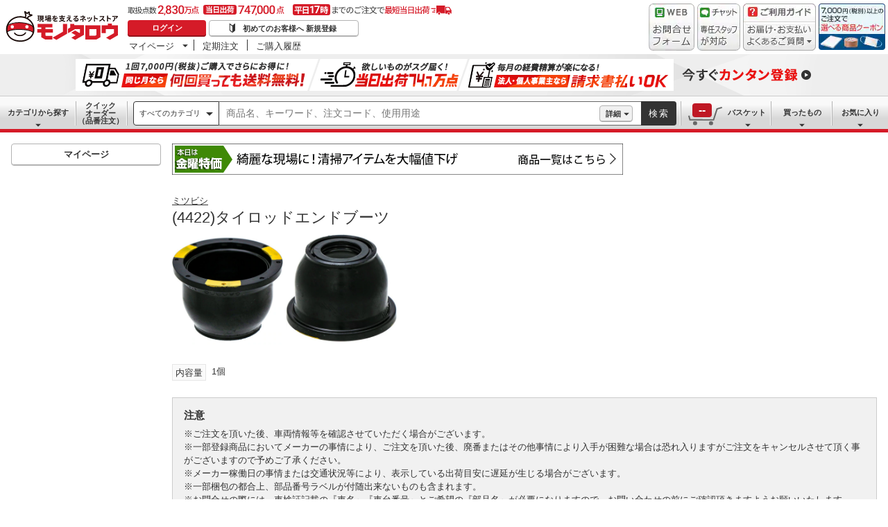

--- FILE ---
content_type: text/html; charset=utf-8
request_url: https://www.monotaro.com/g/02003328/
body_size: 45378
content:
<!DOCTYPE html><html lang="ja"><head><meta charSet="utf-8"/><meta name="viewport" content="width=device-width, initial-scale=1"/><link rel="preload" as="image" href="//jp.images-monotaro.com/main/top/img/header/logo.svg"/><link rel="preload" as="image" href="//jp.images-monotaro.com/main/top/img/header/inquiry.png"/><link rel="preload" as="image" href="//jp.images-monotaro.com/main/top/img/header/chat.png"/><link rel="preload" as="image" href="//jp.images-monotaro.com/main/top/img/header/guideheader.png"/><link rel="preload" as="image" href="//jp.images-monotaro.com/main/top/img/header/guidelist.png"/><link rel="preload" as="image" href="//jp.images-monotaro.com/main/top/img/headerbanner_chooseCoupon2024.png"/><link rel="preload" as="image" href="//jp.images-monotaro.com/common/img/tour/BombBanner_Vol3.png"/><link rel="preload" href="//jp.images-monotaro.com/main/top/img/left_pb-allpurposeCleaner.png" as="image" fetchPriority="high"/><link rel="preload" as="image" href="//jp.images-monotaro.com/common/img/day_fri.gif"/><link rel="preload" as="image" href="//jp.images-monotaro.com/Monotaro3/pi/full/mono40244198-190527-02.jpg"/><link rel="stylesheet" href="/ecfa_productnavigation/_next/static/css/ec422c0b547b67dc.css" data-precedence="next"/><link rel="stylesheet" href="/ecfa_productnavigation/_next/static/css/0df6dd2db28f93b8.css" data-precedence="next"/><link rel="stylesheet" href="/ecfa_productnavigation/_next/static/css/cd7949a8cea68568.css" data-precedence="next"/><link rel="stylesheet" href="/ecfa_productnavigation/_next/static/css/513140d5ee2fea49.css" data-precedence="next"/><link rel="stylesheet" href="/ecfa_productnavigation/_next/static/css/b1ff03d52fb37feb.css" data-precedence="next"/><link rel="stylesheet" href="/ecfa_productnavigation/_next/static/css/975eff2b3f65d8dc.css" data-precedence="next"/><link rel="stylesheet" href="/ecfa_productnavigation/_next/static/css/dae52a6f382484de.css" data-precedence="next"/><link rel="stylesheet" href="/ecfa_productnavigation/_next/static/css/6b20de71d18e4702.css" data-precedence="next"/><link rel="stylesheet" href="/ecfa_productnavigation/_next/static/css/552cb344e855880d.css" data-precedence="next"/><link rel="stylesheet" href="/ecfa_productnavigation/_next/static/css/72af0205f84899fd.css" data-precedence="next"/><link rel="stylesheet" href="/ecfa_productnavigation/_next/static/css/6fa97448e55b4699.css" data-precedence="next"/><link rel="stylesheet" href="/ecfa_productnavigation/_next/static/css/9f33411b5e591fee.css" data-precedence="next"/><link rel="stylesheet" href="/ecfa_productnavigation/_next/static/css/862b47eba77b441b.css" data-precedence="next"/><link rel="stylesheet" href="/ecfa_productnavigation/_next/static/css/0a98ec1a85c18531.css" data-precedence="next"/><link rel="stylesheet" href="/ecfa_productnavigation/_next/static/css/5841689b38a55699.css" data-precedence="next"/><link rel="stylesheet" href="/ecfa_productnavigation/_next/static/css/5e45e0e57e76386e.css" data-precedence="next"/><link rel="preload" as="script" fetchPriority="low" href="/ecfa_productnavigation/_next/static/chunks/webpack-1b3ac4b3a821c8eb.js"/><script src="/ecfa_productnavigation/_next/static/chunks/1dd3208c-f9e020a103625a65.js" async=""></script><script src="/ecfa_productnavigation/_next/static/chunks/4669-b68dead1ebc0b3f9.js" async=""></script><script src="/ecfa_productnavigation/_next/static/chunks/main-app-e0b19080e6a7dda7.js" async=""></script><script src="/ecfa_productnavigation/_next/static/chunks/3390-14f6508c0f4fd30c.js" async=""></script><script src="/ecfa_productnavigation/_next/static/chunks/6562-4a282ed01c9d0141.js" async=""></script><script src="/ecfa_productnavigation/_next/static/chunks/3046-a8aa5e29151a025f.js" async=""></script><script src="/ecfa_productnavigation/_next/static/chunks/1342-54d6bc4c2ecf0451.js" async=""></script><script src="/ecfa_productnavigation/_next/static/chunks/8025-220e286d7d47a940.js" async=""></script><script src="/ecfa_productnavigation/_next/static/chunks/3884-6890e17ad994340c.js" async=""></script><script src="/ecfa_productnavigation/_next/static/chunks/4488-f6097a230e827d1f.js" async=""></script><script src="/ecfa_productnavigation/_next/static/chunks/3848-7dfa95cd22cd5fc2.js" async=""></script><script src="/ecfa_productnavigation/_next/static/chunks/8865-61d6037c96ac7fbd.js" async=""></script><script src="/ecfa_productnavigation/_next/static/chunks/1230-6251bd13ede8acb5.js" async=""></script><script src="/ecfa_productnavigation/_next/static/chunks/6348-2eb3e95286e6cf48.js" async=""></script><script src="/ecfa_productnavigation/_next/static/chunks/5919-15d8cf4a1afb89a6.js" async=""></script><script src="/ecfa_productnavigation/_next/static/chunks/6409-95e395f78b5320a1.js" async=""></script><script src="/ecfa_productnavigation/_next/static/chunks/app/b2b/pc/g/%5BproductCode%5D/page-1f718f20cb819ce0.js" async=""></script><script src="/ecfa_productnavigation/_next/static/chunks/9183-4abd2569aa22bcf8.js" async=""></script><script src="/ecfa_productnavigation/_next/static/chunks/4700-84f0e8a87567379b.js" async=""></script><script src="/ecfa_productnavigation/_next/static/chunks/app/b2b/pc/layout-967035ecd67b7972.js" async=""></script><script src="/ecfa_productnavigation/_next/static/chunks/8073-10fa891007c6ef13.js" async=""></script><script src="/ecfa_productnavigation/_next/static/chunks/app/b2b/pc/error-4b3c4108e19149d0.js" async=""></script><script src="/ecfa_productnavigation/_next/static/chunks/app/b2b/pc/not-found-3b2f06f6760bfb6d.js" async=""></script><script src="/ecfa_productnavigation/_next/static/chunks/3455-6c99a98d2639f3b1.js" async=""></script><script src="/ecfa_productnavigation/_next/static/chunks/app/layout-67b5e6bb8d160199.js" async=""></script><link rel="preload" href="https://cdn.speedcurve.com/js/lux.js?id=4239353002" as="script" crossorigin=""/><link rel="preload" href="https://www.googletagmanager.com/gtm.js?id=GTM-54HR4C" as="script"/><link rel="preload" href="https://www.googletagmanager.com/gtm.js?id=GTM-N8D8JLL" as="script"/><link rel="preload" href="/common/dest/monotaroAll2ECFA-min.js?v=53bb7224c75d2866b4420067a9c7fb27" as="script"/><link rel="preload" as="image" href="//jp.images-monotaro.com/Monotaro3/pi/full/mono40244198-190527-04.jpg"/><title>4422A118 (4422)タイロッドエンドブーツ 1個 ミツビシ 【通販モノタロウ】</title><meta name="description" content="(4422)タイロッドエンドブーツ ミツビシ ミツビシ純正品番先頭44などがお買得価格で購入できるモノタロウは取扱商品2,830万点、3,500円以上のご注文で送料無料になる通販サイトです。"/><meta name="keywords" content="(4422)タイロッドエンドブーツ,ミツビシ,ミツビシ純正品番先頭44,通販,MonotaRO,モノタロウ,ものたろう"/><link rel="canonical" href="https://www.monotaro.com/g/02003328/"/><link rel="alternate" media="all" href="android-app://com.monotaro.monotarobasket/https://www.monotaro.com/g/02003328/"/><meta property="fb:app_id" content="169335013128436"/><meta name="format-detection" content="telephone=no"/><meta property="og:title" content="4422A118 (4422)タイロッドエンドブーツ 1個 ミツビシ 【通販モノタロウ】"/><meta property="og:description" content="(4422)タイロッドエンドブーツ ミツビシ ミツビシ純正品番先頭44などがお買得価格で購入できるモノタロウは取扱商品2,830万点、3,500円以上のご注文で送料無料になる通販サイトです。"/><meta property="og:url" content="https://www.monotaro.com/g/02003328/"/><meta property="og:site_name" content="モノタロウ 現場を支えるネットストア"/><meta property="og:image" content="https://jp.images-monotaro.com/Monotaro3/pi/full/mono40244198-190527-02.jpg"/><meta property="og:type" content="website"/><meta name="twitter:card" content="summary_large_image"/><meta name="twitter:title" content="4422A118 (4422)タイロッドエンドブーツ 1個 ミツビシ 【通販モノタロウ】"/><meta name="twitter:description" content="(4422)タイロッドエンドブーツ ミツビシ ミツビシ純正品番先頭44などがお買得価格で購入できるモノタロウは取扱商品2,830万点、3,500円以上のご注文で送料無料になる通販サイトです。"/><meta name="twitter:image" content="https://jp.images-monotaro.com/Monotaro3/pi/full/mono40244198-190527-02.jpg"/><link rel="apple-touch-icon" href="//jp.images-monotaro.com/sp/common/images/icon.png"/><script src="/ecfa_productnavigation/_next/static/chunks/polyfills-42372ed130431b0a.js" noModule=""></script>
<script>(window.BOOMR_mq=window.BOOMR_mq||[]).push(["addVar",{"rua.upush":"false","rua.cpush":"false","rua.upre":"false","rua.cpre":"false","rua.uprl":"false","rua.cprl":"false","rua.cprf":"false","rua.trans":"","rua.cook":"false","rua.ims":"false","rua.ufprl":"false","rua.cfprl":"false","rua.isuxp":"false","rua.texp":"norulematch","rua.ceh":"false","rua.ueh":"false","rua.ieh.st":"0"}]);</script>
                              <script>!function(e){var n="https://s.go-mpulse.net/boomerang/";if("True"=="True")e.BOOMR_config=e.BOOMR_config||{},e.BOOMR_config.PageParams=e.BOOMR_config.PageParams||{},e.BOOMR_config.PageParams.pci=!0,n="https://s2.go-mpulse.net/boomerang/";if(window.BOOMR_API_key="4AEPE-N3XCD-MV5VL-ZNR8M-2TC44",function(){function e(){if(!o){var e=document.createElement("script");e.id="boomr-scr-as",e.src=window.BOOMR.url,e.async=!0,i.parentNode.appendChild(e),o=!0}}function t(e){o=!0;var n,t,a,r,d=document,O=window;if(window.BOOMR.snippetMethod=e?"if":"i",t=function(e,n){var t=d.createElement("script");t.id=n||"boomr-if-as",t.src=window.BOOMR.url,BOOMR_lstart=(new Date).getTime(),e=e||d.body,e.appendChild(t)},!window.addEventListener&&window.attachEvent&&navigator.userAgent.match(/MSIE [67]\./))return window.BOOMR.snippetMethod="s",void t(i.parentNode,"boomr-async");a=document.createElement("IFRAME"),a.src="about:blank",a.title="",a.role="presentation",a.loading="eager",r=(a.frameElement||a).style,r.width=0,r.height=0,r.border=0,r.display="none",i.parentNode.appendChild(a);try{O=a.contentWindow,d=O.document.open()}catch(_){n=document.domain,a.src="javascript:var d=document.open();d.domain='"+n+"';void(0);",O=a.contentWindow,d=O.document.open()}if(n)d._boomrl=function(){this.domain=n,t()},d.write("<bo"+"dy onload='document._boomrl();'>");else if(O._boomrl=function(){t()},O.addEventListener)O.addEventListener("load",O._boomrl,!1);else if(O.attachEvent)O.attachEvent("onload",O._boomrl);d.close()}function a(e){window.BOOMR_onload=e&&e.timeStamp||(new Date).getTime()}if(!window.BOOMR||!window.BOOMR.version&&!window.BOOMR.snippetExecuted){window.BOOMR=window.BOOMR||{},window.BOOMR.snippetStart=(new Date).getTime(),window.BOOMR.snippetExecuted=!0,window.BOOMR.snippetVersion=12,window.BOOMR.url=n+"4AEPE-N3XCD-MV5VL-ZNR8M-2TC44";var i=document.currentScript||document.getElementsByTagName("script")[0],o=!1,r=document.createElement("link");if(r.relList&&"function"==typeof r.relList.supports&&r.relList.supports("preload")&&"as"in r)window.BOOMR.snippetMethod="p",r.href=window.BOOMR.url,r.rel="preload",r.as="script",r.addEventListener("load",e),r.addEventListener("error",function(){t(!0)}),setTimeout(function(){if(!o)t(!0)},3e3),BOOMR_lstart=(new Date).getTime(),i.parentNode.appendChild(r);else t(!1);if(window.addEventListener)window.addEventListener("load",a,!1);else if(window.attachEvent)window.attachEvent("onload",a)}}(),"".length>0)if(e&&"performance"in e&&e.performance&&"function"==typeof e.performance.setResourceTimingBufferSize)e.performance.setResourceTimingBufferSize();!function(){if(BOOMR=e.BOOMR||{},BOOMR.plugins=BOOMR.plugins||{},!BOOMR.plugins.AK){var n=""=="true"?1:0,t="",a="ck6qmmqxij7zi2lti5ia-f-7ff9b57a8-clientnsv4-s.akamaihd.net",i="false"=="true"?2:1,o={"ak.v":"39","ak.cp":"869941","ak.ai":parseInt("241273",10),"ak.ol":"0","ak.cr":10,"ak.ipv":4,"ak.proto":"h2","ak.rid":"87d98e","ak.r":42223,"ak.a2":n,"ak.m":"a","ak.n":"essl","ak.bpcip":"18.189.6.0","ak.cport":49718,"ak.gh":"23.66.124.148","ak.quicv":"","ak.tlsv":"tls1.3","ak.0rtt":"","ak.0rtt.ed":"","ak.csrc":"-","ak.acc":"","ak.t":"1769162576","ak.ak":"hOBiQwZUYzCg5VSAfCLimQ==SPXBeZDkSyaH0LV2R0nGg7cGLYLIJyTdkx7bjbJWSEDyvUIqbWxA9MIT3uProzg2QwRvkg2LTZjecq9NKOuOsjiPHUJguWlQksRkBEWb/TLsT3hKUD9Y5D4ZoDuhPukUYAxXE1n8gpNi0RtelLzOD3TThSVUzJANop92LMSu1ka8GxwPFnIRb+oT7bM0WMbl47WouGqlR+xbTugQLySS1M+tbJUaZB1qN8pZ7Jhs4Iya9R0eJRSC+/jAJqAswVq5jU5apLmLSuXYyd3kN2DjdxTpMiFfK6wpt/vjbdANmAJrFXRDuQqVD6Ba8xlWWlG7eDqpjsANkySWdgdo4PvpTP4JlHNsDNMmnCOhcudURnaZsFzEnwF1ME90MLXJoXi3x4fvkeGRhEQFpDfxPURyGaB7zf6kgEg7XAMzQzLT3tY=","ak.pv":"163","ak.dpoabenc":"","ak.tf":i};if(""!==t)o["ak.ruds"]=t;var r={i:!1,av:function(n){var t="http.initiator";if(n&&(!n[t]||"spa_hard"===n[t]))o["ak.feo"]=void 0!==e.aFeoApplied?1:0,BOOMR.addVar(o)},rv:function(){var e=["ak.bpcip","ak.cport","ak.cr","ak.csrc","ak.gh","ak.ipv","ak.m","ak.n","ak.ol","ak.proto","ak.quicv","ak.tlsv","ak.0rtt","ak.0rtt.ed","ak.r","ak.acc","ak.t","ak.tf"];BOOMR.removeVar(e)}};BOOMR.plugins.AK={akVars:o,akDNSPreFetchDomain:a,init:function(){if(!r.i){var e=BOOMR.subscribe;e("before_beacon",r.av,null,null),e("onbeacon",r.rv,null,null),r.i=!0}return this},is_complete:function(){return!0}}}}()}(window);</script></head><body class="page_html5 bem" data-analytics-control="force_lib" id="page_product"><script>(self.__next_s=self.__next_s||[]).push([0,{"children":"window.m6o = window.m6o || {}; window.m6o.isECFA = true;","id":"commonScript"}])</script><script>(self.__next_s=self.__next_s||[]).push(["/common/dest/monotaroAll2ECFA-min.js?v=53bb7224c75d2866b4420067a9c7fb27",{}])</script><div class="l-OuterWrapper"><div class="l-Header" data-mtc="eca,header" data-analytics-tag="header"><header><div id="mastHead" class="Header_MasterHeader__mBrTR"><div class="Logo_MasterHeader__Logo__wvRiW"><a class="Logo_MasterHeader__LogoImage__WX4Sc" tabindex="0" role="img" href="/" aria-label="モノタロウ" data-analytics-action="click" data-analytics-tag="logo" data-ua-event="{&quot;click&quot;:{&quot;category&quot;:&quot;globalheader&quot;,&quot;action&quot;:&quot;logo&quot;,&quot;label&quot;:&quot;default&quot;}}"><img src="//jp.images-monotaro.com/main/top/img/header/logo.svg" alt="モノタロウ" width="180" height="68"/></a></div><div class="User_MasterHeader__UserWrapper__MIzEk"><div class="User_MasterHeader__ProductNumber___ZrFr" title="取扱点数2,830万点！当日出荷74.7万点、平日17時までのご注文で最短当日出荷"></div><div class="User_MasterHeader__Infomation__KA4Iz"><div class="User_UserInfoContainer__9bzPd"><div class="UserInfo_UserInfo__axV1b"><a class="UserInfo_UserInfo__LoginButton__c7Vdv UserInfo__LoginButton" href="/login/" data-analytics-action="click" data-analytics-tag="login" data-ua-event="{&quot;click&quot;:{&quot;category&quot;:&quot;globalheader&quot;,&quot;action&quot;:&quot;login&quot;,&quot;label&quot;:&quot;default&quot;}}">ログイン</a><a class="UserInfo_UserInfo__RegistButton__OmIuT" href="/user/register/" data-analytics-action="click" data-analytics-tag="regist" data-ua-event="{&quot;click&quot;:{&quot;category&quot;:&quot;globalheader&quot;,&quot;action&quot;:&quot;regist&quot;,&quot;label&quot;:&quot;head_btn_regist&quot;}}" rel="nofollow">初めてのお客様へ 新規登録</a></div><div class="MyPage_MypageNavigation__P4JbB" data-analytics-tag="mypage_navigation"><ul class="MyPage_MypageNavigation__List__hI3Xf"><li class="MyPage_MypageNavigation__ListItem__na5uG"><div><a class="MyPage_MypagePulldown__UEC77" href="/mypage/" data-analytics-action="click" data-analytics-tag="mypage_pulldown" data-ua-event="{&quot;click&quot;:{&quot;category&quot;:&quot;globalheader&quot;,&quot;action&quot;:&quot;mypagePulldown&quot;,&quot;label&quot;:&quot;default&quot;}}">マイページ</a><div class="BaseDropdown_HeaderDropdown__Menu__ueqGp" style="display:none"><ul class="BaseDropdown_HeaderDropdown__ItemList__SO6Af"><li role="presentation"><a class="BaseDropdown_HeaderDropdown__Link__d__vF" href="/mypage/" rel="nofollow" data-analytics-action="click" data-analytics-tag="mypage_top" data-ua-event="{&quot;click&quot;:{&quot;category&quot;:&quot;globalheader&quot;,&quot;action&quot;:&quot;mypageTop&quot;,&quot;label&quot;:&quot;default&quot;}}" tabindex="0">マイページトップ</a></li><li role="presentation"><a class="BaseDropdown_HeaderDropdown__Link__d__vF" href="/monotaroMain.py?func=monotaro.userInfo.showReadServlet.ShowReadServlet" data-analytics-action="click" data-analytics-tag="user_info" data-ua-event="{&quot;click&quot;:{&quot;category&quot;:&quot;globalheader&quot;,&quot;action&quot;:&quot;userInfo&quot;,&quot;label&quot;:&quot;default&quot;}}" tabindex="0">ご登録情報</a></li><li role="presentation"><a class="BaseDropdown_HeaderDropdown__Link__d__vF" href="/mypage/buy-history/" rel="nofollow" data-analytics-action="click" data-analytics-tag="buy_history" data-ua-event="{&quot;click&quot;:{&quot;category&quot;:&quot;globalheader&quot;,&quot;action&quot;:&quot;buyHistory&quot;,&quot;label&quot;:&quot;default&quot;}}" tabindex="0">買ったものリスト</a></li><li role="presentation"><a class="BaseDropdown_HeaderDropdown__Link__d__vF" href="/mypage/favorites/" rel="nofollow" data-analytics-action="click" data-analytics-tag="my_catalog" data-ua-event="{&quot;click&quot;:{&quot;category&quot;:&quot;globalheader&quot;,&quot;action&quot;:&quot;myCatalog&quot;,&quot;label&quot;:&quot;default&quot;}}" tabindex="0">お気に入り</a></li><li role="presentation"><a class="BaseDropdown_HeaderDropdown__Link__d__vF" href="/mypage/view-history/" rel="nofollow" data-analytics-action="click" data-analytics-tag="view_history" data-ua-event="{&quot;click&quot;:{&quot;category&quot;:&quot;globalheader&quot;,&quot;action&quot;:&quot;viewhistory&quot;,&quot;label&quot;:&quot;default&quot;}}" tabindex="0">最近見た商品</a></li><li role="presentation"><a class="BaseDropdown_HeaderDropdown__Link__d__vF" href="/monotaroMain.py?func=monotaro.inquiry.history.show_list_servlet.ShowListServlet" data-analytics-action="click" data-analytics-tag="inquiry_history" data-ua-event="{&quot;click&quot;:{&quot;category&quot;:&quot;globalheader&quot;,&quot;action&quot;:&quot;inquiryhistory&quot;,&quot;label&quot;:&quot;menu|inquiry_history&quot;}}" tabindex="0">お問合せ履歴</a></li></ul></div></div></li><li class="MyPage_MypageNavigation__ListItem__na5uG"><a class="MyPage_MypageNavigation__Link__6g0wo MyPage_MypageNavigation__Link--PurchaseOrder___llY6" href="/mypage/po/" data-analytics-action="click" data-analytics-tag="periodic_order" data-ua-event="{&quot;click&quot;:{&quot;category&quot;:&quot;globalheader&quot;,&quot;action&quot;:&quot;periodicOrder&quot;,&quot;label&quot;:&quot;default&quot;}}">定期注文</a></li><li class="MyPage_MypageNavigation__ListItem__na5uG"><a class="MyPage_MypageNavigation__Link__6g0wo MyPage_MypageNavigation__Link--OrderHistroy__tJiOW" href="/mypage/order-history/" data-analytics-action="click" data-analytics-tag="order_history" data-ua-event="{&quot;click&quot;:{&quot;category&quot;:&quot;globalheader&quot;,&quot;action&quot;:&quot;orderhistory&quot;,&quot;label&quot;:&quot;default&quot;}}">ご購入履歴</a></li></ul></div></div></div></div><div class="Banner_MasterHeader__BannerContainer__IFnGD MasterHeader__BannerContainer"><a href="/inquiry/" class="Banner_MasterHeader__Banner__mOGfY" target="_blank" rel="noopener noreferrer" data-analytics-action="click" data-analytics-tag="inquiry" data-ua-event="{&quot;click&quot;:{&quot;category&quot;:&quot;globalheader&quot;,&quot;action&quot;:&quot;inquiry&quot;,&quot;label&quot;:&quot;default&quot;}}"><img src="//jp.images-monotaro.com/main/top/img/header/inquiry.png" decoding="async" alt="WEBお問合わせフォーム" width="66" height="68"/></a><a class="Banner_MasterHeader__Banner__mOGfY" href="/topic/operator-chat/" target="_blank" rel="noopener noreferrer" data-analytics-action="click" data-analytics-tag="chat_support" data-ua-event="{&quot;click&quot;:{&quot;category&quot;:&quot;chat_support&quot;,&quot;action&quot;:&quot;click&quot;,&quot;label&quot;:&quot;globalheader&quot;}}"><img src="//jp.images-monotaro.com/main/top/img/header/chat.png" decoding="async" alt="チャットサポート" width="62" height="68"/></a><div class="Banner_MasterHeader__GuideBanner__0UE7h"><a href="//help.monotaro.com/" target="blank" rel="noopener noreferrer" class="Banner_MasterHeader__GuideBannerTitle__b5_Eb" data-analytics-action="click" data-analytics-tag="help" data-ua-event="{&quot;click&quot;:{&quot;category&quot;:&quot;globalheader&quot;,&quot;action&quot;:&quot;help&quot;,&quot;label&quot;:&quot;default&quot;}}"><img src="//jp.images-monotaro.com/main/top/img/header/guideheader.png" decoding="async" alt="ご利用ガイド" width="105" height="27"/></a><a href="//help.monotaro.com/" class="Banner_MasterHeader__GuideBannerList__1JLmj" target="blank" rel="noopener noreferrer" data-analytics-action="click" data-analytics-tag="faq" data-ua-event="{&quot;click&quot;:{&quot;category&quot;:&quot;globalheader&quot;,&quot;action&quot;:&quot;faq&quot;,&quot;label&quot;:&quot;default&quot;}}" aria-label="ガイドドロップダウン"><img src="//jp.images-monotaro.com/main/top/img/header/guidelist.png" decoding="async" alt="お届け・お支払いよくあるご質問" width="105" height="41"/></a></div><div><a class="Banner_MasterHeader__Banner__mOGfY" href="/topic/dealCoupon/" data-analytics-action="click" data-analytics-tag="deal_coupon" data-ua-event="{&quot;click&quot;:{&quot;category&quot;:&quot;globalheader&quot;,&quot;action&quot;:&quot;deal_coupon&quot;,&quot;label&quot;:&quot;default&quot;}}"><img src="//jp.images-monotaro.com/main/top/img/headerbanner_chooseCoupon2024.png" decoding="async" alt="7,000円（税別）以上のご注文で選べる商品クーポン" width="96" height="67"/></a></div></div></div></header><div class="BombBanner_BombBanner__IpB_h"><a class="BombBanner_BombBanner__Link__hpgCD" href="/user/register/?displayId=104" cm_link="regist_banner?cm_sp=regist_banner-_-regist-_-0,stp" data-analytics-action="click" data-analytics-tag="bomb_banner" data-ua-event="{&quot;click&quot;: {&quot;category&quot;: &quot;link&quot;, &quot;action&quot;: &quot;click&quot;, &quot;label&quot;: &quot;wipe|regist&quot;}}" rel="nofollow"><img src="//jp.images-monotaro.com/common/img/tour/BombBanner_Vol3.png" decoding="async" alt="今すぐカンタン登録" height="60" width="1100"/></a></div><nav id="new_nav" class="GlobalNavigation_SearchNavigation__ZiSN_"><div class="GlobalNavigation_GlobalMenu__As3JO GlobalNavigation_GlobalMenu--Default___m_eT"><div class="GlobalNavigation_GlobalMenu__Navi__fU7I2" data-analytics-tag="navi"><div><a href="/s/category/" class="Category_CategoryPulldown__7730q">カテゴリから探す</a></div><a href="/quick-order/" class="QuickOrder_QuickOrderButton__Y5oaw QuickOrder_QuickOrderButton--Default__90R2S" rel="nofollow"><span class="QuickOrder_QuickOrderButton__Text__N9LEC">クイックオーダー</span>（品番注文）</a></div><div class="SearchBox_GlobalMenu__SearchBox__B45_S" data-analytics-tag="searchBox"><form name="search" action="/s/" method="GET"><input type="hidden" name="c" value=""/><div class="SearchBox_SearchBox__IsXup"><div class="u-PaddingLeft--8"><div class="CategorySelect_HeaderSelect__2Ts34"><button type="button" class="CategorySelect_HeaderSelect__Button__fO5rO CategorySelect_HeaderSelect__Button--Sm__7kCto CategorySelect_HeaderSelect__Button--Search__lq_VJ CategorySelect_is-Selected__SQWfK CategorySelect_is-Active__5mTvJ">すべてのカテゴリ</button></div></div><div class="SearchBox_SearchBox__Input__e_MaI"><div class="QAC_QACSearch__v1LVd"><div class="QAC_QACSearch__Placeholder__kpS8h" role="combobox" aria-expanded="false" aria-haspopup="listbox" aria-labelledby="downshift-51519-label"><input type="search" data-ecfa="header_keyword_input" id="downshift-51519-input" class="QAC_QACSearch__Input__U5c6I" maxLength="256" autoComplete="off" placeholder="商品名、キーワード、注文コード、使用用途" aria-label="検索するには次の情報を入力してください" tabindex="0" aria-autocomplete="list" aria-labelledby="downshift-51519-label" name="q" value=""/></div></div></div><div class="SearchBox_SearchBox__Button__AcSoc"><div class="SearchBox_SearchBox__DetailSearch__51Qav"><a href="" class="SearchBox_DetailSearchButton__FHDRe" aria-label="詳細検索" style="visibility:visible">詳細</a></div><button data-js="globalMenu__searchBox__btn--btn" type="submit" class="SearchBox_SearchButton__jYqUf">検索</button></div></div></form></div><div class="GlobalNavigation_GlobalMenu__Mypage__vqlnc" data-analytics-tag="mypage"><div><a href="/monotaroMain.py?func=monotaro.basket.showListServlet.ShowListServlet" aria-labelledby="basketnumber__text basketnumber__data" class="Cart_BasketButton__EQl66" data-analytics-action="click" data-analytics-tag="basket" data-ua-event="{&quot;click&quot;:{&quot;category&quot;:&quot;globalheader&quot;,&quot;action&quot;:&quot;click&quot;,&quot;label&quot;:&quot;pulldownPanel_view_basket&quot;}}" title="バスケットを見る"><span class="Cart_BasketButton__Text__DE78y">バスケット</span><span class="Cart_BasketButton__Product__RRIeE">バスケット内の商品数</span><span class="Cart_BasketButton__Number__svrqp">--</span></a></div><div><a href="/mypage/buy-history/" rel="nofollow" class="Purchase_BuyHistoryButton__EaX6Z" data-analytics-action="click" data-analytics-tag="buy_history" data-ua-event="{&quot;click&quot;:{&quot;category&quot;:&quot;globalheader&quot;,&quot;action&quot;:&quot;click&quot;,&quot;label&quot;:&quot;pulldownPanel_buyhistory&quot;}}">買ったもの</a></div><div><a href="/mypage/favorites/" rel="nofollow" class="Favorite_WishlistButton__Huris" data-analytics-action="click" data-analytics-tag="mycatalog" data-ua-event="{&quot;click&quot;:{&quot;category&quot;:&quot;globalheader&quot;,&quot;action&quot;:&quot;click&quot;,&quot;label&quot;:&quot;pulldownPanel_mycatalog&quot;}}">お気に入り</a></div></div></div></nav></div><div class="l-Container" data-analytics-tag="main"><div class="l-MainWrapper"><div class="l-MainContainer l-MainContainer--Col2" data-mtc="eca,main"><div><div><div id="cdmpPRODUCT-2" class="cdmpSection" data-analytics-tag="cdmpPRODUCT_2"></div><div class="u-MarginBottom--24"><a href="/main/news/saleday/#fri"><img src="//jp.images-monotaro.com/common/img/day_fri.gif" alt="曜日別特売" width="650" height="45"/></a></div><section class="ProductMainArea u-MarginBottom--8" data-analytics-tag="product_info_area"><div><div class="BrandName_BrandNameArea__POzUN"><div><div style="position:relative;display:inline-block;width:100%"><a href="/s/b-8529/" class="BrandText_TextLink__jAX2w BrandText_BrandText__rf2sD">ミツビシ</a></div></div></div><h1 class="ProductName_ProductName__9ZH6u u-FontSize--Xlg">(4422)タイロッドエンドブーツ</h1><div class="u-InlineMarginClear"><a href="#" class="ProductImage_GroupProductImageArea__ProductImageLink__gf3Qy"><img src="//jp.images-monotaro.com/Monotaro3/pi/full/mono40244198-190527-02.jpg" class="ProductImage_ProductImage--Lg__3zkPT" title="注文コード：40244198" alt="(4422)タイロッドエンドブーツ - ミツビシ" loading="eager" decoding="async" width="350" height="350"/></a><a href="#" class="ProductImage_GroupProductImageArea__ProductImageLink__gf3Qy"><img src="//jp.images-monotaro.com/Monotaro3/pi/full/mono40244198-190527-04.jpg" class="ProductImage_ProductImage--Lg__3zkPT" title="注文コード：40244198" alt="(4422)タイロッドエンドブーツ - ミツビシ" loading="eager" decoding="async" width="350" height="350"/></a></div><div><div class="ProductDescription_DescriptionArea__r9zYl ProductDescription_DescriptionArea--Gpage__AJIam"></div><div class="CommonAttributes_AttributeLabel__t4zDS u-InlineMarginClear"><div></div><div><span class="AttributeLabel_AttributeLabel__Wrap__MIyVv" style="margin-bottom:8px"><span class="AttributeLabel_AttributeLabel__Heading__OVWvM">内容量</span><span>1個</span></span></div></div><div class="u-MarginTop--16 u-MarginBottom--8"><div class="Alert_Alert__6aFxA"><div class="Alert_Alert__Title__95gPe">注意</div><span>※ご注文を頂いた後、車両情報等を確認させていただく場合がございます。<br />※一部登録商品においてメーカーの事情により、ご注文を頂いた後、廃番またはその他事情により入手が困難な場合は恐れ入りますがご注文をキャンセルさせて頂く事がございますので予めご了承ください。<br />※メーカー稼働日の事情または交通状況等により、表示している出荷目安に遅延が生じる場合がございます。<br />※一部梱包の都合上、部品番号ラベルが付随出来ないものも含まれます。<br />※お問合せの際には、車検証記載の『車名』『車台番号』とご希望の『部品名』が必要になりますので、お問い合わせの前にご確認頂きますようお願いいたします。<br />※寸法・形状など仕様についてのお問合せには対応いたしかねます。<br />※純正部品の交換の際は整備資格をお持ちの方による交換整備をお願いします。整備資格をお持ちでない方が交換整備した場合は一切の責任を負いかねます。</span></div></div></div></div></section><section class=""><form id="items" class="item_basket_form" data-ee-product-code="2003328" data-ee-category="126565" data-analytics-tag="items,item_list/1" data-ee-list-name="product_item" data-analytics-action="eeImp" action="/monotaroMain.py" method="POST"><input type="hidden" name="func" value="monotaro.basket.insertMultiServlet.InsertMultiServlet"/><input type="hidden" name="numMonos" value=""/><input type="hidden" name="productCode" value="2003328"/><input type="hidden" name="productName" value="(4422)タイロッドエンドブーツ"/><div class="ItemTablePanel_ProductTableInfo__9kIDe"><div class="u-TableCell ItemTablePanel_u-TableCell--AlignEnd__3kqdR u-Position--Relative"><div class="u-MarginBottom--8"><div class="ItemTablePanel_FavoriteButtonArea__yAqjP ItemTablePanel_FavoriteButtonArea--Gpage__4HLWP u-Inline--Middle u-InlineMarginClear u-MarginRight--8"></div><div class="u-Inline--Middle u-MarginBottom--8"><button type="button" class="Button_Button__j677J Button_Button--Md__0Kk1v Button_Button--WithIconMd__Ml_Me Button_Button--Primary__7F_ij" data-analytics-id=":Rioqaafnnl9uusq:"><i class="Icon--CartFill Button_Button__Icon__fbFTT Button_Button__Icon--WithIconMdPrimary___kM0t" role="img" aria-hidden="true"></i>バスケットに入れる</button></div><span class="u-FontSize--Default u-Display--Block u-MarginBottom--8" data-e2e="page_counter"><b class="u-FontSize--Md" data-js="pageCounter">1</b>件中 <!-- -->1<!-- -->～<!-- -->1<!-- -->件<span class="ItemTablePanel_ProductTableSideArea__ev_NB ItemTablePanel_ProductTableSideArea--Upper__jeZ4H"><i class="Icon--ArrowDown ItemTablePanel_TextLink__Icon___Ke40 ItemTablePanel_TextLink__Icon--Left__7BHL_"></i>各品番毎の詳細は注文コードをクリックしてください</span></span></div></div></div><div class="ItemTablePanel_ProductsDetailsWrapper__0VDuZ"><div class="ItemTablePanel_ProductsDetails___Z2z1"><table class="ItemTablePanel_Table__I9sGp ItemTablePanel_Table--MaxWidth__xh4DS u-FontSize--Default" data-js="pd_list_table"><thead class=""><tr><th class="ItemTablePanel_Table__HeadCell__wYTUd ItemTablePanel_Table__HeadCell--TopHeader__FrfUx ItemTablePanel_Table__HeadCell--ProductTable__1kqjb"><div class="ItemTablePanel_SortCell__Wrap__RYo33"><div class="ItemTablePanel_SortCell__Title__VBHdF">注文コード</div></div></th><th class="ItemTablePanel_Table__HeadCell__wYTUd ItemTablePanel_Table__HeadCell--TopHeader__FrfUx ItemTablePanel_Table__HeadCell--ProductTable__1kqjb"><div class="ItemTablePanel_SortCell__Wrap__RYo33"><div class="ItemTablePanel_SortCell__Title__VBHdF">品番</div><div class="ItemTablePanel_SortCell__Dropdown__XG_VQ"><div style="position:relative;display:inline-block;width:100%"><button type="button" class="ItemTablePanel_Button__gSmr7 ItemTablePanel_Button--NoShadow__e_umm u-MarginLeft--4" data-js="dropdown_toggle_bottom"></button></div></div></div></th><th class="ItemTablePanel_Table__HeadCell__wYTUd ItemTablePanel_Table__HeadCell--TopHeader__FrfUx ItemTablePanel_Table__HeadCell--Bulk__pByzN" style="--column-width:360px"><table class="ItemTablePanel_Table__InnerTable__Jyon6"><tbody><tr><th class="ItemTablePanel_Table__HeadCell__wYTUd ItemTablePanel_Table__HeadCell--InnerTable__XeSCJ ItemTablePanel_Table__HeadCell--GpagePrice__UGCqo">参考基準価格 <wbr/>(税別)</th><th class="ItemTablePanel_Table__HeadCell__wYTUd ItemTablePanel_Table__HeadCell--InnerTable__XeSCJ ItemTablePanel_Table__HeadCell--GpagePrice__UGCqo">販売価格<wbr/>(税別)</th><th class="ItemTablePanel_Table__HeadCell__wYTUd ItemTablePanel_Table__HeadCell--InnerTable__XeSCJ ItemTablePanel_Table__HeadCell--GpagePriceTaxIncluded__r_z6Z">販売価格<wbr/>(税込)</th></tr></tbody></table></th><th class="ItemTablePanel_Table__HeadCell__wYTUd ItemTablePanel_Table__HeadCell--TopHeader__FrfUx ItemTablePanel_Table__HeadCell--ProductTable__1kqjb"><div class="ItemTablePanel_SortCell__Wrap__RYo33"><div class="ItemTablePanel_SortCell__Title__VBHdF">出荷目安</div></div></th><th class="ItemTablePanel_Table__HeadCell__wYTUd ItemTablePanel_Table__HeadCell--TopHeader__FrfUx ItemTablePanel_Table__HeadCell--GpageNumber__YuhQo">数量</th></tr></thead><tbody><tr class="ItemTableRows_Table__Row__AL1RH ItemTableRows_Table__Row--AutoStripeStyle__6P5f_ ItemTableRows_Table__Row--Hover__HrxKm" data-analytics-tag="item-1,p40244198" data-ee-monotaro-no="40244198" data-ee-price="969" data-ee-ship-days="9" data-ee-position="1" data-ee-dimension67="" data-ee-dimension68="" data-ee-dimension69="40244198" data-ee-list-item="product_item" data-ua-event="{&quot;click&quot;:{&quot;category&quot;:&quot;item&quot;,&quot;action&quot;:&quot;click&quot;,&quot;label&quot;:&quot;40244198&quot;}}" data-e2e="item_info"><td class="ItemTableRows_Table__TbodyCell__uLWlS ItemTableRows_Table__TbodyCell--OrderData__BDL7u"><a class="ItemTableRows_TextLink__KRKJk ItemTableRows_TextLink--Emphasis__UsbNu" href="/p/4024/4198/">40244198</a></td><td class="ItemTableRows_Table__TbodyCell__uLWlS ItemTableRows_Table__TbodyCell--OrderData__BDL7u"><span>4422A118</span></td><td class="TableBodyPrice_Table__TbodyCell__xJs2U TableBodyPrice_Table__TbodyCell--OrderData__DE5m3"><table class="TableBodyPrice_Table__InnerTable__9x6HW"><tbody><tr class="TableBodyPrice_Table__Row__KlEht"><td class="TableBodyPrice_Table__TbodyCell__xJs2U TableBodyPrice_Table__TbodyCell--InnerTable__2cKxM TableBodyPrice_Table__TbodyCell--GpagePrice__7I_Rl"><span class="TableBodyPrice_Price__UHPNI TableBodyPrice_Price--Sm__xFVBl TableBodyPrice_Price--Normal__eXU1X">オープン</span></td><td class="TableBodyPrice_Table__TbodyCell__xJs2U TableBodyPrice_Table__TbodyCell--InnerTable__2cKxM TableBodyPrice_Table__TbodyCell--GpagePrice__7I_Rl"><div class="u-InlineMarginClear"><span class="TableBodyPrice_TaxExcluded__pqb6o u-Display--Block u-WhitespaceNowrap"><span class="TaxExcludedPrice_Price__NhjkZ TaxExcludedPrice_Price--Md__Y7gKj"><span class="TaxExcludedPrice_Price__EnMark--Md__e1pqF">￥</span>969</span></span></div></td><td class="TableBodyPrice_Table__TbodyCell__xJs2U TableBodyPrice_Table__TbodyCell--InnerTable__2cKxM TableBodyPrice_Table__TbodyCell--GpagePriceTaxIncluded__ay0_K"><div class=""><span class="TableBodyPrice_TaxIncluded__k7wJ5 u-Display--Block u-WhitespaceNowrap"><span class="TaxIncludedPrice_Price--Normal__H4nvu TaxIncludedPrice_Price--Sm__0PsTZ"><span class="TaxIncludedPrice_Price__EnMark--Sm__F5uRd">￥</span>1,066</span><span class="TableBodyPrice_TaxIncluded__Info__pCI_j TableBodyPrice_Price--Xsm__dCM7v u-Display--Block">(税込)</span></span></div></td></tr></tbody></table></td><td class="ItemTableRows_Table__TbodyCell__uLWlS ItemTableRows_Table__TbodyCell--OrderData__BDL7u"><span title="平日15時までのご注文で、9日後以内に出荷する商品です。（土・日・祝は除く）"><section><div class="u-InlineMarginClear ShipStatus_ProductStatus__Bg2qr"><div class="ShipStatus_Label--GpageTable__xjsLx"><span class="Label_Label__I946Q Label_Label--Sm__xYqr5 Label_Label--ShipNumberDay__80ddD">9日以内出荷</span></div><div class="ShipStatus_Label--GpageTable__xjsLx"><span class="Label_Label__I946Q Label_Label--Sm__xYqr5 Label_Label--Caution__rjz3s" title="返品不可">返品不可</span></div></div></section></span></td><td class="ItemTableRows_Table__TbodyCell__uLWlS ItemTableRows_Table__TbodyCell--OrderData__BDL7u"><section><div class="PurchaseQuantityInput_Input--Group__4bKQT"><input data-id="40244198" class="PurchaseQuantityInput_TextInput__F6nSx PurchaseQuantityInput_TextInput--Sm__OI_KC PurchaseQuantityInput_TextInput--GpageTableBasket__jhCxb" type="text" maxLength="4" autoComplete="off" data-ecfa-addtocartitem="2003328/40244198" data-analytics-id=":R2ddjoqaafnnl9uusq:" name="p" value=""/><i class="PurchaseQuantityInput_Icon--Trash__K0Gh3 PurchaseQuantityInput_Icon--Sm__v0BK0 u-VerticalAlign--Middle" style="visibility:hidden;margin-left:4px" role="button" aria-label="バスケット入力を削除"></i></div></section></td></tr></tbody></table></div></div><div class="ItemTablePanel_ProductTableInfo__9kIDe ItemTablePanel_ProductTableInfo--Lower__mmaOI u-MarginBottom--24"><div class="u-TableCell ItemTablePanel_u-TableCell--AlignEnd__3kqdR u-Position--Relative"><div class="ItemTablePanel_FavoriteButtonArea__yAqjP ItemTablePanel_FavoriteButtonArea--Gpage__4HLWP u-Inline--Middle u-InlineMarginClear u-MarginRight--8"></div><div class="u-Inline--Middle u-MarginBottom--8"><button type="button" class="Button_Button__j677J Button_Button--Md__0Kk1v Button_Button--WithIconMd__Ml_Me Button_Button--Primary__7F_ij" data-analytics-id=":Rk8qaafnnl9uusq:"><i class="Icon--CartFill Button_Button__Icon__fbFTT Button_Button__Icon--WithIconMdPrimary___kM0t" role="img" aria-hidden="true"></i>バスケットに入れる</button></div><div class="ItemTablePanel_ProductTableSideArea__ev_NB ItemTablePanel_ProductTableSideArea--Lower__bHQ5X"><i class="Icon--ArrowUp ItemTablePanel_TextLink__Icon___Ke40 ItemTablePanel_TextLink__Icon--Left__7BHL_"></i>各品番毎の詳細は注文コードをクリックしてください</div></div></div></form></section><section class="ProductPage_Section__KU_CO u-MarginBottom--24"></section><section class="ProductPage_Section__KU_CO u-MarginBottom--24"><div data-type="group_vv" cm_ei="group_vv" data-no_imp="1" data-no_click="1" data-ee-area="product_recommend_mrovv_02003328" data-ee-list-name="product_recommend_mrovv_02003328" data-analytics-tag="recommend_item_list/20"><div class="Carousel" data-ee-inview="{&quot;type&quot;:&quot;area&quot;,&quot;ratio&quot;:0.8,&quot;category&quot;:&quot;_recommend&quot;,&quot;action&quot;:&quot;inview&quot;,&quot;needSetEvent&quot;:true}"><div class="pc__u-Table___6Olu8"><h3 class="pc__Section__Title___pMvB8 pc__u-TableCell___oDqEQ pc__u-TableCell--AlignStart___NfZhJ">ミツビシ純正 の新着商品</h3><div class="pc__u-TableCell___oDqEQ pc__u-TableCell--AlignEnd___D5m-z pc__Carousel__Navigation___9iVMX"><span> ページ： 1/ 3</span></div></div><div class="common__Carousel__Slide___DUaIO"><div class="common__SlideWrapper___AcCax"><div class="common__SlideContainer___iLVrC data-ee-unprocessed" data-ee-area="_NewArrivalsInCategoryForSEO" data-ee-list-name="_NewArrivalsInCategoryForSEO" data-analytics-tag="recommend_list/20" style="width:2720px;margin-left:0;transition:margin-left 0.5s ease 0s"><div class="common__Slide___xPZCq data-ee-imp" data-ee-product-code="4902167" data-ee-position="1" data-ee-price="219800" data-ee-brand="ミツビシ" data-ee-list-item="_NewArrivalsInCategoryForSEO" data-analytics-tag="recommend-1,g4902167"><a class="common__Carousel__ProductImageLink___thhGa" href="/g/04902167/" data-ee-node="img" data-analytics-action="eeClick" data-analytics-tag="img" target="_self"><img class="common__ProductImage--Md___yzrA3" src="https://jp.images-monotaro.com/Monotaro3/pi/middle/mono_image_na.jpg" loading="lazy" alt="(4670A)ハイドロリック ユニット，ブレーキ モジュレータ ミツビシ" title="(4670A)ハイドロリック ユニット，ブレーキ モジュレータ ミツビシ"/></a><a class="common__TextLink___EsyQI common__u-FontSize--Default___REWb6 common__TextLink--CarouselProductName___XLpvJ" href="/g/04902167/" data-ee-node="name" data-analytics-action="eeClick" data-analytics-tag="name" target="_self"><span title="(4670A)ハイドロリック ユニット，ブレーキ モジュレータ">(4670A)ハイドロリック ユニット，ブレーキ モジュレータ</span></a><span class="common__BrandText___5s9cU common__BrandText--Carousel___tAfL6">ミツビシ</span><span class="common__Price___RfbWv common__Price--Sm___SMCe7 common__u-Display--Block___Rg2bf common__u-VerticalAlign--Middle___GlncC"><span><span class="common__TaxIncluded___-t2Kk common__u-FontSize12___dgnyi common__u-MarginBottom--4___y6kRI common__u-Block___9ioZ3 osl-hidden"><span class="common__u-FontSize10___rLc7S common__u-PaddingLeft--2___em3Xk">税込</span><span class="common__u-FontSize10___rLc7S">￥</span><span>241,780</span><span>～</span></span><span class="common__TaxExcluded___S8abK common__u-FontSize13___kEgpA common__u-Block___9ioZ3"><span class="common__u-FontSize11___sKhG6">￥</span><span>219,800</span><span>～</span></span></span></span><div class="common__Slide__Form___np9At"></div></div><div class="common__Slide___xPZCq data-ee-imp" data-ee-product-code="8004788" data-ee-position="2" data-ee-price="249800" data-ee-brand="ミツビシ" data-ee-list-item="_NewArrivalsInCategoryForSEO" data-analytics-tag="recommend-2,g8004788"><a class="common__Carousel__ProductImageLink___thhGa" href="/g/08004788/" data-ee-node="img" data-analytics-action="eeClick" data-analytics-tag="img" target="_self"><img class="common__ProductImage--Md___yzrA3" src="https://jp.images-monotaro.com/Monotaro3/pi/middle/mono_image_na.jpg" loading="lazy" alt="(4250A)ホイール，ディスク ミツビシ" title="(4250A)ホイール，ディスク ミツビシ"/></a><a class="common__TextLink___EsyQI common__u-FontSize--Default___REWb6 common__TextLink--CarouselProductName___XLpvJ" href="/g/08004788/" data-ee-node="name" data-analytics-action="eeClick" data-analytics-tag="name" target="_self"><span title="(4250A)ホイール，ディスク">(4250A)ホイール，ディスク</span></a><span class="common__BrandText___5s9cU common__BrandText--Carousel___tAfL6">ミツビシ</span><span class="common__Price___RfbWv common__Price--Sm___SMCe7 common__u-Display--Block___Rg2bf common__u-VerticalAlign--Middle___GlncC"><span><span class="common__TaxIncluded___-t2Kk common__u-FontSize12___dgnyi common__u-MarginBottom--4___y6kRI common__u-Block___9ioZ3 osl-hidden"><span class="common__u-FontSize10___rLc7S common__u-PaddingLeft--2___em3Xk">税込</span><span class="common__u-FontSize10___rLc7S">￥</span><span>274,780</span></span><span class="common__TaxExcluded___S8abK common__u-FontSize13___kEgpA common__u-Block___9ioZ3"><span class="common__u-FontSize11___sKhG6">￥</span><span>249,800</span></span></span></span><div class="common__Slide__Form___np9At"><button type="button" class="common__Button___kEwzZ common__Button--Sm___AY49s common__Button--Primary___8ajVD common__Button--WithIconSm___Y2sHK common__Button--Carousel___1ueAF" data-analytics-id="NewArrivalsInCategoryForSEO_69140411"><i class="common__Button__Icon___eDtOG common__Button__Icon--WithIconSmPrimary___PVdeN common__Icon--CartFill___h1-rj"></i>バスケットへ</button></div></div><div class="common__Slide___xPZCq data-ee-imp" data-ee-product-code="8004789" data-ee-position="3" data-ee-price="6198" data-ee-brand="ミツビシ" data-ee-list-item="_NewArrivalsInCategoryForSEO" data-analytics-tag="recommend-3,g8004789"><a class="common__Carousel__ProductImageLink___thhGa" href="/g/08004789/" data-ee-node="img" data-analytics-action="eeClick" data-analytics-tag="img" target="_self"><img class="common__ProductImage--Md___yzrA3" src="https://jp.images-monotaro.com/Monotaro3/pi/middle/mono_image_na.jpg" loading="lazy" alt="(48700)シリンダ，ステアリング ロック ミツビシ" title="(48700)シリンダ，ステアリング ロック ミツビシ"/></a><a class="common__TextLink___EsyQI common__u-FontSize--Default___REWb6 common__TextLink--CarouselProductName___XLpvJ" href="/g/08004789/" data-ee-node="name" data-analytics-action="eeClick" data-analytics-tag="name" target="_self"><span title="(48700)シリンダ，ステアリング ロック">(48700)シリンダ，ステアリング ロック</span></a><span class="common__BrandText___5s9cU common__BrandText--Carousel___tAfL6">ミツビシ</span><span class="common__Price___RfbWv common__Price--Sm___SMCe7 common__u-Display--Block___Rg2bf common__u-VerticalAlign--Middle___GlncC"><span><span class="common__TaxIncluded___-t2Kk common__u-FontSize12___dgnyi common__u-MarginBottom--4___y6kRI common__u-Block___9ioZ3 osl-hidden"><span class="common__u-FontSize10___rLc7S common__u-PaddingLeft--2___em3Xk">税込</span><span class="common__u-FontSize10___rLc7S">￥</span><span>6,818</span><span>～</span></span><span class="common__TaxExcluded___S8abK common__u-FontSize13___kEgpA common__u-Block___9ioZ3"><span class="common__u-FontSize11___sKhG6">￥</span><span>6,198</span><span>～</span></span></span></span><div class="common__Slide__Form___np9At"></div></div><div class="common__Slide___xPZCq data-ee-imp" data-ee-product-code="1846382" data-ee-position="4" data-ee-price="10980" data-ee-brand="ミツビシ" data-ee-list-item="_NewArrivalsInCategoryForSEO" data-analytics-tag="recommend-4,g1846382"><a class="common__Carousel__ProductImageLink___thhGa" href="/g/01846382/" data-ee-node="img" data-analytics-action="eeClick" data-analytics-tag="img" target="_self"><img class="common__ProductImage--Md___yzrA3" src="https://jp.images-monotaro.com/Monotaro3/pi/middle/mono-logo-30710356-180305-01.jpg" loading="lazy" alt="(4605)R.パット ミツビシ" title="(4605)R.パット ミツビシ"/></a><a class="common__TextLink___EsyQI common__u-FontSize--Default___REWb6 common__TextLink--CarouselProductName___XLpvJ" href="/g/01846382/" data-ee-node="name" data-analytics-action="eeClick" data-analytics-tag="name" target="_self"><span title="(4605)R.パット">(4605)R.パット</span></a><span class="common__BrandText___5s9cU common__BrandText--Carousel___tAfL6">ミツビシ</span><span class="common__Price___RfbWv common__Price--Sm___SMCe7 common__u-Display--Block___Rg2bf common__u-VerticalAlign--Middle___GlncC"><span><span class="common__TaxIncluded___-t2Kk common__u-FontSize12___dgnyi common__u-MarginBottom--4___y6kRI common__u-Block___9ioZ3 osl-hidden"><span class="common__u-FontSize10___rLc7S common__u-PaddingLeft--2___em3Xk">税込</span><span class="common__u-FontSize10___rLc7S">￥</span><span>12,078</span><span>～</span></span><span class="common__TaxExcluded___S8abK common__u-FontSize13___kEgpA common__u-Block___9ioZ3"><span class="common__u-FontSize11___sKhG6">￥</span><span>10,980</span><span>～</span></span></span></span><div class="common__Slide__Form___np9At"></div></div><div class="common__Slide___xPZCq data-ee-imp" data-ee-product-code="7992781" data-ee-position="5" data-ee-price="51980" data-ee-brand="ミツビシ" data-ee-list-item="_NewArrivalsInCategoryForSEO" data-analytics-tag="recommend-5,g7992781"><a class="common__Carousel__ProductImageLink___thhGa" href="/g/07992781/" data-ee-node="img" data-analytics-action="eeClick" data-analytics-tag="img" target="_self"><img class="common__ProductImage--Md___yzrA3" src="https://jp.images-monotaro.com/Monotaro3/pi/middle/mono_image_na.jpg" loading="lazy" alt="F/ディスクパッドキット ミツビシ" title="F/ディスクパッドキット ミツビシ"/></a><a class="common__TextLink___EsyQI common__u-FontSize--Default___REWb6 common__TextLink--CarouselProductName___XLpvJ" href="/g/07992781/" data-ee-node="name" data-analytics-action="eeClick" data-analytics-tag="name" target="_self"><span title="F/ディスクパッドキット">F/ディスクパッドキット</span></a><span class="common__BrandText___5s9cU common__BrandText--Carousel___tAfL6">ミツビシ</span><span class="common__Price___RfbWv common__Price--Sm___SMCe7 common__u-Display--Block___Rg2bf common__u-VerticalAlign--Middle___GlncC"><span><span class="common__TaxIncluded___-t2Kk common__u-FontSize12___dgnyi common__u-MarginBottom--4___y6kRI common__u-Block___9ioZ3 osl-hidden"><span class="common__u-FontSize10___rLc7S common__u-PaddingLeft--2___em3Xk">税込</span><span class="common__u-FontSize10___rLc7S">￥</span><span>57,178</span></span><span class="common__TaxExcluded___S8abK common__u-FontSize13___kEgpA common__u-Block___9ioZ3"><span class="common__u-FontSize11___sKhG6">￥</span><span>51,980</span></span></span></span><div class="common__Slide__Form___np9At"><button type="button" class="common__Button___kEwzZ common__Button--Sm___AY49s common__Button--Primary___8ajVD common__Button--WithIconSm___Y2sHK common__Button--Carousel___1ueAF" data-analytics-id="NewArrivalsInCategoryForSEO_68734621"><i class="common__Button__Icon___eDtOG common__Button__Icon--WithIconSmPrimary___PVdeN common__Icon--CartFill___h1-rj"></i>バスケットへ</button></div></div><div class="common__Slide___xPZCq data-ee-imp" data-ee-product-code="2513723" data-ee-position="6" data-ee-price="14980" data-ee-brand="ミツビシ" data-ee-list-item="_NewArrivalsInCategoryForSEO" data-analytics-tag="recommend-6,g2513723"><a class="common__Carousel__ProductImageLink___thhGa" href="/g/02513723/" data-ee-node="img" data-analytics-action="eeClick" data-analytics-tag="img" target="_self"><img class="common__ProductImage--Md___yzrA3" src="https://jp.images-monotaro.com/Monotaro3/pi/middle/mono-logo-51380272-180305-01.jpg" loading="lazy" alt="(ME71)ACTUATR，T/C ミツビシ" title="(ME71)ACTUATR，T/C ミツビシ"/></a><a class="common__TextLink___EsyQI common__u-FontSize--Default___REWb6 common__TextLink--CarouselProductName___XLpvJ" href="/g/02513723/" data-ee-node="name" data-analytics-action="eeClick" data-analytics-tag="name" target="_self"><span title="(ME71)ACTUATR，T/C">(ME71)ACTUATR，T/C</span></a><span class="common__BrandText___5s9cU common__BrandText--Carousel___tAfL6">ミツビシ</span><span class="common__Price___RfbWv common__Price--Sm___SMCe7 common__u-Display--Block___Rg2bf common__u-VerticalAlign--Middle___GlncC"><span><span class="common__TaxIncluded___-t2Kk common__u-FontSize12___dgnyi common__u-MarginBottom--4___y6kRI common__u-Block___9ioZ3 osl-hidden"><span class="common__u-FontSize10___rLc7S common__u-PaddingLeft--2___em3Xk">税込</span><span class="common__u-FontSize10___rLc7S">￥</span><span>16,478</span><span>～</span></span><span class="common__TaxExcluded___S8abK common__u-FontSize13___kEgpA common__u-Block___9ioZ3"><span class="common__u-FontSize11___sKhG6">￥</span><span>14,980</span><span>～</span></span></span></span><div class="common__Slide__Form___np9At"></div></div><div class="common__Slide___xPZCq data-ee-imp" data-ee-product-code="8011231" data-ee-position="7" data-ee-price="42980" data-ee-brand="ミツビシ" data-ee-list-item="_NewArrivalsInCategoryForSEO" data-analytics-tag="recommend-7,g8011231"><a class="common__Carousel__ProductImageLink___thhGa" href="/g/08011231/" data-ee-node="img" data-analytics-action="eeClick" data-analytics-tag="img" target="_self"><img class="common__ProductImage--Md___yzrA3" src="https://jp.images-monotaro.com/Monotaro3/pi/middle/mono_image_na.jpg" loading="lazy" alt="F/バンパ ミツビシ" title="F/バンパ ミツビシ"/></a><a class="common__TextLink___EsyQI common__u-FontSize--Default___REWb6 common__TextLink--CarouselProductName___XLpvJ" href="/g/08011231/" data-ee-node="name" data-analytics-action="eeClick" data-analytics-tag="name" target="_self"><span title="F/バンパ">F/バンパ</span></a><span class="common__BrandText___5s9cU common__BrandText--Carousel___tAfL6">ミツビシ</span><span class="common__Price___RfbWv common__Price--Sm___SMCe7 common__u-Display--Block___Rg2bf common__u-VerticalAlign--Middle___GlncC"><span><span class="common__TaxIncluded___-t2Kk common__u-FontSize12___dgnyi common__u-MarginBottom--4___y6kRI common__u-Block___9ioZ3 osl-hidden"><span class="common__u-FontSize10___rLc7S common__u-PaddingLeft--2___em3Xk">税込</span><span class="common__u-FontSize10___rLc7S">￥</span><span>47,278</span></span><span class="common__TaxExcluded___S8abK common__u-FontSize13___kEgpA common__u-Block___9ioZ3"><span class="common__u-FontSize11___sKhG6">￥</span><span>42,980</span></span></span></span><div class="common__Slide__Form___np9At"><button type="button" class="common__Button___kEwzZ common__Button--Sm___AY49s common__Button--Primary___8ajVD common__Button--WithIconSm___Y2sHK common__Button--Carousel___1ueAF" data-analytics-id="NewArrivalsInCategoryForSEO_69507028"><i class="common__Button__Icon___eDtOG common__Button__Icon--WithIconSmPrimary___PVdeN common__Icon--CartFill___h1-rj"></i>バスケットへ</button></div></div><div class="common__Slide___xPZCq data-ee-imp" data-ee-product-code="4520956" data-ee-position="8" data-ee-price="45980" data-ee-brand="ミツビシ" data-ee-list-item="_NewArrivalsInCategoryForSEO" data-analytics-tag="recommend-8,g4520956"><a class="common__Carousel__ProductImageLink___thhGa" href="/g/04520956/" data-ee-node="img" data-analytics-action="eeClick" data-analytics-tag="img" target="_self"><img class="common__ProductImage--Md___yzrA3" src="https://jp.images-monotaro.com/Monotaro3/pi/middle/mono_image_na.jpg" loading="lazy" alt="(6400A)フェース，フロント バンパ ミツビシ" title="(6400A)フェース，フロント バンパ ミツビシ"/></a><a class="common__TextLink___EsyQI common__u-FontSize--Default___REWb6 common__TextLink--CarouselProductName___XLpvJ" href="/g/04520956/" data-ee-node="name" data-analytics-action="eeClick" data-analytics-tag="name" target="_self"><span title="(6400A)フェース，フロント バンパ">(6400A)フェース，フロント バンパ</span></a><span class="common__BrandText___5s9cU common__BrandText--Carousel___tAfL6">ミツビシ</span><span class="common__Price___RfbWv common__Price--Sm___SMCe7 common__u-Display--Block___Rg2bf common__u-VerticalAlign--Middle___GlncC"><span><span class="common__TaxIncluded___-t2Kk common__u-FontSize12___dgnyi common__u-MarginBottom--4___y6kRI common__u-Block___9ioZ3 osl-hidden"><span class="common__u-FontSize10___rLc7S common__u-PaddingLeft--2___em3Xk">税込</span><span class="common__u-FontSize10___rLc7S">￥</span><span>50,578</span><span>～</span></span><span class="common__TaxExcluded___S8abK common__u-FontSize13___kEgpA common__u-Block___9ioZ3"><span class="common__u-FontSize11___sKhG6">￥</span><span>45,980</span><span>～</span></span></span></span><div class="common__Slide__Form___np9At"></div></div><div class="common__Slide___xPZCq data-ee-imp" data-ee-product-code="4520957" data-ee-position="9" data-ee-price="45980" data-ee-brand="ミツビシ" data-ee-list-item="_NewArrivalsInCategoryForSEO" data-analytics-tag="recommend-9,g4520957"><a class="common__Carousel__ProductImageLink___thhGa" href="/g/04520957/" data-ee-node="img" data-analytics-action="eeClick" data-analytics-tag="img" target="_self"><img class="common__ProductImage--Md___yzrA3" src="https://jp.images-monotaro.com/Monotaro3/pi/middle/mono_image_na.jpg" loading="lazy" alt="(6400B)フェース キット，フロント バンパ ミツビシ" title="(6400B)フェース キット，フロント バンパ ミツビシ"/></a><a class="common__TextLink___EsyQI common__u-FontSize--Default___REWb6 common__TextLink--CarouselProductName___XLpvJ" href="/g/04520957/" data-ee-node="name" data-analytics-action="eeClick" data-analytics-tag="name" target="_self"><span title="(6400B)フェース キット，フロント バンパ">(6400B)フェース キット，フロント バンパ</span></a><span class="common__BrandText___5s9cU common__BrandText--Carousel___tAfL6">ミツビシ</span><span class="common__Price___RfbWv common__Price--Sm___SMCe7 common__u-Display--Block___Rg2bf common__u-VerticalAlign--Middle___GlncC"><span><span class="common__TaxIncluded___-t2Kk common__u-FontSize12___dgnyi common__u-MarginBottom--4___y6kRI common__u-Block___9ioZ3 osl-hidden"><span class="common__u-FontSize10___rLc7S common__u-PaddingLeft--2___em3Xk">税込</span><span class="common__u-FontSize10___rLc7S">￥</span><span>50,578</span><span>～</span></span><span class="common__TaxExcluded___S8abK common__u-FontSize13___kEgpA common__u-Block___9ioZ3"><span class="common__u-FontSize11___sKhG6">￥</span><span>45,980</span><span>～</span></span></span></span><div class="common__Slide__Form___np9At"></div></div><div class="common__Slide___xPZCq data-ee-imp" data-ee-product-code="4520959" data-ee-position="10" data-ee-price="42980" data-ee-brand="ミツビシ" data-ee-list-item="_NewArrivalsInCategoryForSEO" data-analytics-tag="recommend-10,g4520959"><a class="common__Carousel__ProductImageLink___thhGa" href="/g/04520959/" data-ee-node="img" data-analytics-action="eeClick" data-analytics-tag="img" target="_self"><img class="common__ProductImage--Md___yzrA3" src="https://jp.images-monotaro.com/Monotaro3/pi/middle/mono_image_na.jpg" loading="lazy" alt="(6400C)フェース キット，フロント バンパ ミツビシ" title="(6400C)フェース キット，フロント バンパ ミツビシ"/></a><a class="common__TextLink___EsyQI common__u-FontSize--Default___REWb6 common__TextLink--CarouselProductName___XLpvJ" href="/g/04520959/" data-ee-node="name" data-analytics-action="eeClick" data-analytics-tag="name" target="_self"><span title="(6400C)フェース キット，フロント バンパ">(6400C)フェース キット，フロント バンパ</span></a><span class="common__BrandText___5s9cU common__BrandText--Carousel___tAfL6">ミツビシ</span><span class="common__Price___RfbWv common__Price--Sm___SMCe7 common__u-Display--Block___Rg2bf common__u-VerticalAlign--Middle___GlncC"><span><span class="common__TaxIncluded___-t2Kk common__u-FontSize12___dgnyi common__u-MarginBottom--4___y6kRI common__u-Block___9ioZ3 osl-hidden"><span class="common__u-FontSize10___rLc7S common__u-PaddingLeft--2___em3Xk">税込</span><span class="common__u-FontSize10___rLc7S">￥</span><span>47,278</span><span>～</span></span><span class="common__TaxExcluded___S8abK common__u-FontSize13___kEgpA common__u-Block___9ioZ3"><span class="common__u-FontSize11___sKhG6">￥</span><span>42,980</span><span>～</span></span></span></span><div class="common__Slide__Form___np9At"></div></div><div class="common__Slide___xPZCq data-ee-imp" data-ee-product-code="4520975" data-ee-position="11" data-ee-price="36980" data-ee-brand="ミツビシ" data-ee-list-item="_NewArrivalsInCategoryForSEO" data-analytics-tag="recommend-11,g4520975"><a class="common__Carousel__ProductImageLink___thhGa" href="/g/04520975/" data-ee-node="img" data-analytics-action="eeClick" data-analytics-tag="img" target="_self"><img class="common__ProductImage--Md___yzrA3" src="https://jp.images-monotaro.com/Monotaro3/pi/middle/mono_image_na.jpg" loading="lazy" alt="(6410B)フェース キット，リヤ バンパ ミツビシ" title="(6410B)フェース キット，リヤ バンパ ミツビシ"/></a><a class="common__TextLink___EsyQI common__u-FontSize--Default___REWb6 common__TextLink--CarouselProductName___XLpvJ" href="/g/04520975/" data-ee-node="name" data-analytics-action="eeClick" data-analytics-tag="name" target="_self"><span title="(6410B)フェース キット，リヤ バンパ">(6410B)フェース キット，リヤ バンパ</span></a><span class="common__BrandText___5s9cU common__BrandText--Carousel___tAfL6">ミツビシ</span><span class="common__Price___RfbWv common__Price--Sm___SMCe7 common__u-Display--Block___Rg2bf common__u-VerticalAlign--Middle___GlncC"><span><span class="common__TaxIncluded___-t2Kk common__u-FontSize12___dgnyi common__u-MarginBottom--4___y6kRI common__u-Block___9ioZ3 osl-hidden"><span class="common__u-FontSize10___rLc7S common__u-PaddingLeft--2___em3Xk">税込</span><span class="common__u-FontSize10___rLc7S">￥</span><span>40,678</span><span>～</span></span><span class="common__TaxExcluded___S8abK common__u-FontSize13___kEgpA common__u-Block___9ioZ3"><span class="common__u-FontSize11___sKhG6">￥</span><span>36,980</span><span>～</span></span></span></span><div class="common__Slide__Form___np9At"></div></div><div class="common__Slide___xPZCq data-ee-imp" data-ee-product-code="4520979" data-ee-position="12" data-ee-price="24980" data-ee-brand="ミツビシ" data-ee-list-item="_NewArrivalsInCategoryForSEO" data-analytics-tag="recommend-12,g4520979"><a class="common__Carousel__ProductImageLink___thhGa" href="/g/04520979/" data-ee-node="img" data-analytics-action="eeClick" data-analytics-tag="img" target="_self"><img class="common__ProductImage--Md___yzrA3" src="https://jp.images-monotaro.com/Monotaro3/pi/middle/mono_image_na.jpg" loading="lazy" alt="(6410C)フェース キット，リヤ バンパ ミツビシ" title="(6410C)フェース キット，リヤ バンパ ミツビシ"/></a><a class="common__TextLink___EsyQI common__u-FontSize--Default___REWb6 common__TextLink--CarouselProductName___XLpvJ" href="/g/04520979/" data-ee-node="name" data-analytics-action="eeClick" data-analytics-tag="name" target="_self"><span title="(6410C)フェース キット，リヤ バンパ">(6410C)フェース キット，リヤ バンパ</span></a><span class="common__BrandText___5s9cU common__BrandText--Carousel___tAfL6">ミツビシ</span><span class="common__Price___RfbWv common__Price--Sm___SMCe7 common__u-Display--Block___Rg2bf common__u-VerticalAlign--Middle___GlncC"><span><span class="common__TaxIncluded___-t2Kk common__u-FontSize12___dgnyi common__u-MarginBottom--4___y6kRI common__u-Block___9ioZ3 osl-hidden"><span class="common__u-FontSize10___rLc7S common__u-PaddingLeft--2___em3Xk">税込</span><span class="common__u-FontSize10___rLc7S">￥</span><span>27,478</span><span>～</span></span><span class="common__TaxExcluded___S8abK common__u-FontSize13___kEgpA common__u-Block___9ioZ3"><span class="common__u-FontSize11___sKhG6">￥</span><span>24,980</span><span>～</span></span></span></span><div class="common__Slide__Form___np9At"></div></div><div class="common__Slide___xPZCq data-ee-imp" data-ee-product-code="4522477" data-ee-position="13" data-ee-price="48980" data-ee-brand="ミツビシ" data-ee-list-item="_NewArrivalsInCategoryForSEO" data-analytics-tag="recommend-13,g4522477"><a class="common__Carousel__ProductImageLink___thhGa" href="/g/04522477/" data-ee-node="img" data-analytics-action="eeClick" data-analytics-tag="img" target="_self"><img class="common__ProductImage--Md___yzrA3" src="https://jp.images-monotaro.com/Monotaro3/pi/middle/mono_image_na.jpg" loading="lazy" alt="(MN133)フェース キット，リヤ バンパ ミツビシ" title="(MN133)フェース キット，リヤ バンパ ミツビシ"/></a><a class="common__TextLink___EsyQI common__u-FontSize--Default___REWb6 common__TextLink--CarouselProductName___XLpvJ" href="/g/04522477/" data-ee-node="name" data-analytics-action="eeClick" data-analytics-tag="name" target="_self"><span title="(MN133)フェース キット，リヤ バンパ">(MN133)フェース キット，リヤ バンパ</span></a><span class="common__BrandText___5s9cU common__BrandText--Carousel___tAfL6">ミツビシ</span><span class="common__Price___RfbWv common__Price--Sm___SMCe7 common__u-Display--Block___Rg2bf common__u-VerticalAlign--Middle___GlncC"><span><span class="common__TaxIncluded___-t2Kk common__u-FontSize12___dgnyi common__u-MarginBottom--4___y6kRI common__u-Block___9ioZ3 osl-hidden"><span class="common__u-FontSize10___rLc7S common__u-PaddingLeft--2___em3Xk">税込</span><span class="common__u-FontSize10___rLc7S">￥</span><span>53,878</span><span>～</span></span><span class="common__TaxExcluded___S8abK common__u-FontSize13___kEgpA common__u-Block___9ioZ3"><span class="common__u-FontSize11___sKhG6">￥</span><span>48,980</span><span>～</span></span></span></span><div class="common__Slide__Form___np9At"></div></div><div class="common__Slide___xPZCq data-ee-imp" data-ee-product-code="4522478" data-ee-position="14" data-ee-price="53980" data-ee-brand="ミツビシ" data-ee-list-item="_NewArrivalsInCategoryForSEO" data-analytics-tag="recommend-14,g4522478"><a class="common__Carousel__ProductImageLink___thhGa" href="/g/04522478/" data-ee-node="img" data-analytics-action="eeClick" data-analytics-tag="img" target="_self"><img class="common__ProductImage--Md___yzrA3" src="https://jp.images-monotaro.com/Monotaro3/pi/middle/mono_image_na.jpg" loading="lazy" alt="(MN133)フェース キット，フロント バンパ ミツビシ" title="(MN133)フェース キット，フロント バンパ ミツビシ"/></a><a class="common__TextLink___EsyQI common__u-FontSize--Default___REWb6 common__TextLink--CarouselProductName___XLpvJ" href="/g/04522478/" data-ee-node="name" data-analytics-action="eeClick" data-analytics-tag="name" target="_self"><span title="(MN133)フェース キット，フロント バンパ">(MN133)フェース キット，フロント バンパ</span></a><span class="common__BrandText___5s9cU common__BrandText--Carousel___tAfL6">ミツビシ</span><span class="common__Price___RfbWv common__Price--Sm___SMCe7 common__u-Display--Block___Rg2bf common__u-VerticalAlign--Middle___GlncC"><span><span class="common__TaxIncluded___-t2Kk common__u-FontSize12___dgnyi common__u-MarginBottom--4___y6kRI common__u-Block___9ioZ3 osl-hidden"><span class="common__u-FontSize10___rLc7S common__u-PaddingLeft--2___em3Xk">税込</span><span class="common__u-FontSize10___rLc7S">￥</span><span>59,378</span><span>～</span></span><span class="common__TaxExcluded___S8abK common__u-FontSize13___kEgpA common__u-Block___9ioZ3"><span class="common__u-FontSize11___sKhG6">￥</span><span>53,980</span><span>～</span></span></span></span><div class="common__Slide__Form___np9At"></div></div><div class="common__Slide___xPZCq data-ee-imp" data-ee-product-code="4522494" data-ee-position="15" data-ee-price="53980" data-ee-brand="ミツビシ" data-ee-list-item="_NewArrivalsInCategoryForSEO" data-analytics-tag="recommend-15,g4522494"><a class="common__Carousel__ProductImageLink___thhGa" href="/g/04522494/" data-ee-node="img" data-analytics-action="eeClick" data-analytics-tag="img" target="_self"><img class="common__ProductImage--Md___yzrA3" src="https://jp.images-monotaro.com/Monotaro3/pi/middle/mono_image_na.jpg" loading="lazy" alt="(MN150)フェース キット，リヤ バンパ ミツビシ" title="(MN150)フェース キット，リヤ バンパ ミツビシ"/></a><a class="common__TextLink___EsyQI common__u-FontSize--Default___REWb6 common__TextLink--CarouselProductName___XLpvJ" href="/g/04522494/" data-ee-node="name" data-analytics-action="eeClick" data-analytics-tag="name" target="_self"><span title="(MN150)フェース キット，リヤ バンパ">(MN150)フェース キット，リヤ バンパ</span></a><span class="common__BrandText___5s9cU common__BrandText--Carousel___tAfL6">ミツビシ</span><span class="common__Price___RfbWv common__Price--Sm___SMCe7 common__u-Display--Block___Rg2bf common__u-VerticalAlign--Middle___GlncC"><span><span class="common__TaxIncluded___-t2Kk common__u-FontSize12___dgnyi common__u-MarginBottom--4___y6kRI common__u-Block___9ioZ3 osl-hidden"><span class="common__u-FontSize10___rLc7S common__u-PaddingLeft--2___em3Xk">税込</span><span class="common__u-FontSize10___rLc7S">￥</span><span>59,378</span><span>～</span></span><span class="common__TaxExcluded___S8abK common__u-FontSize13___kEgpA common__u-Block___9ioZ3"><span class="common__u-FontSize11___sKhG6">￥</span><span>53,980</span><span>～</span></span></span></span><div class="common__Slide__Form___np9At"></div></div><div class="common__Slide___xPZCq data-ee-imp" data-ee-product-code="4522495" data-ee-position="16" data-ee-price="44980" data-ee-brand="ミツビシ" data-ee-list-item="_NewArrivalsInCategoryForSEO" data-analytics-tag="recommend-16,g4522495"><a class="common__Carousel__ProductImageLink___thhGa" href="/g/04522495/" data-ee-node="img" data-analytics-action="eeClick" data-analytics-tag="img" target="_self"><img class="common__ProductImage--Md___yzrA3" src="https://jp.images-monotaro.com/Monotaro3/pi/middle/mono_image_na.jpg" loading="lazy" alt="(MN150)フェース キット，フロント バンパ ミツビシ" title="(MN150)フェース キット，フロント バンパ ミツビシ"/></a><a class="common__TextLink___EsyQI common__u-FontSize--Default___REWb6 common__TextLink--CarouselProductName___XLpvJ" href="/g/04522495/" data-ee-node="name" data-analytics-action="eeClick" data-analytics-tag="name" target="_self"><span title="(MN150)フェース キット，フロント バンパ">(MN150)フェース キット，フロント バンパ</span></a><span class="common__BrandText___5s9cU common__BrandText--Carousel___tAfL6">ミツビシ</span><span class="common__Price___RfbWv common__Price--Sm___SMCe7 common__u-Display--Block___Rg2bf common__u-VerticalAlign--Middle___GlncC"><span><span class="common__TaxIncluded___-t2Kk common__u-FontSize12___dgnyi common__u-MarginBottom--4___y6kRI common__u-Block___9ioZ3 osl-hidden"><span class="common__u-FontSize10___rLc7S common__u-PaddingLeft--2___em3Xk">税込</span><span class="common__u-FontSize10___rLc7S">￥</span><span>49,478</span><span>～</span></span><span class="common__TaxExcluded___S8abK common__u-FontSize13___kEgpA common__u-Block___9ioZ3"><span class="common__u-FontSize11___sKhG6">￥</span><span>44,980</span><span>～</span></span></span></span><div class="common__Slide__Form___np9At"></div></div><div class="common__Slide___xPZCq data-ee-imp" data-ee-product-code="4522507" data-ee-position="17" data-ee-price="49980" data-ee-brand="ミツビシ" data-ee-list-item="_NewArrivalsInCategoryForSEO" data-analytics-tag="recommend-17,g4522507"><a class="common__Carousel__ProductImageLink___thhGa" href="/g/04522507/" data-ee-node="img" data-analytics-action="eeClick" data-analytics-tag="img" target="_self"><img class="common__ProductImage--Md___yzrA3" src="https://jp.images-monotaro.com/Monotaro3/pi/middle/mono_image_na.jpg" loading="lazy" alt="(MN161)フェース キット，フロント バンパ ミツビシ" title="(MN161)フェース キット，フロント バンパ ミツビシ"/></a><a class="common__TextLink___EsyQI common__u-FontSize--Default___REWb6 common__TextLink--CarouselProductName___XLpvJ" href="/g/04522507/" data-ee-node="name" data-analytics-action="eeClick" data-analytics-tag="name" target="_self"><span title="(MN161)フェース キット，フロント バンパ">(MN161)フェース キット，フロント バンパ</span></a><span class="common__BrandText___5s9cU common__BrandText--Carousel___tAfL6">ミツビシ</span><span class="common__Price___RfbWv common__Price--Sm___SMCe7 common__u-Display--Block___Rg2bf common__u-VerticalAlign--Middle___GlncC"><span><span class="common__TaxIncluded___-t2Kk common__u-FontSize12___dgnyi common__u-MarginBottom--4___y6kRI common__u-Block___9ioZ3 osl-hidden"><span class="common__u-FontSize10___rLc7S common__u-PaddingLeft--2___em3Xk">税込</span><span class="common__u-FontSize10___rLc7S">￥</span><span>54,978</span><span>～</span></span><span class="common__TaxExcluded___S8abK common__u-FontSize13___kEgpA common__u-Block___9ioZ3"><span class="common__u-FontSize11___sKhG6">￥</span><span>49,980</span><span>～</span></span></span></span><div class="common__Slide__Form___np9At"></div></div><div class="common__Slide___xPZCq data-ee-imp" data-ee-product-code="4522510" data-ee-position="18" data-ee-price="49980" data-ee-brand="ミツビシ" data-ee-list-item="_NewArrivalsInCategoryForSEO" data-analytics-tag="recommend-18,g4522510"><a class="common__Carousel__ProductImageLink___thhGa" href="/g/04522510/" data-ee-node="img" data-analytics-action="eeClick" data-analytics-tag="img" target="_self"><img class="common__ProductImage--Md___yzrA3" src="https://jp.images-monotaro.com/Monotaro3/pi/middle/mono_image_na.jpg" loading="lazy" alt="(MN161)フェース キット，リヤ バンパ ミツビシ" title="(MN161)フェース キット，リヤ バンパ ミツビシ"/></a><a class="common__TextLink___EsyQI common__u-FontSize--Default___REWb6 common__TextLink--CarouselProductName___XLpvJ" href="/g/04522510/" data-ee-node="name" data-analytics-action="eeClick" data-analytics-tag="name" target="_self"><span title="(MN161)フェース キット，リヤ バンパ">(MN161)フェース キット，リヤ バンパ</span></a><span class="common__BrandText___5s9cU common__BrandText--Carousel___tAfL6">ミツビシ</span><span class="common__Price___RfbWv common__Price--Sm___SMCe7 common__u-Display--Block___Rg2bf common__u-VerticalAlign--Middle___GlncC"><span><span class="common__TaxIncluded___-t2Kk common__u-FontSize12___dgnyi common__u-MarginBottom--4___y6kRI common__u-Block___9ioZ3 osl-hidden"><span class="common__u-FontSize10___rLc7S common__u-PaddingLeft--2___em3Xk">税込</span><span class="common__u-FontSize10___rLc7S">￥</span><span>54,978</span><span>～</span></span><span class="common__TaxExcluded___S8abK common__u-FontSize13___kEgpA common__u-Block___9ioZ3"><span class="common__u-FontSize11___sKhG6">￥</span><span>49,980</span><span>～</span></span></span></span><div class="common__Slide__Form___np9At"></div></div><div class="common__Slide___xPZCq data-ee-imp" data-ee-product-code="4522527" data-ee-position="19" data-ee-price="53980" data-ee-brand="ミツビシ" data-ee-list-item="_NewArrivalsInCategoryForSEO" data-analytics-tag="recommend-19,g4522527"><a class="common__Carousel__ProductImageLink___thhGa" href="/g/04522527/" data-ee-node="img" data-analytics-action="eeClick" data-analytics-tag="img" target="_self"><img class="common__ProductImage--Md___yzrA3" src="https://jp.images-monotaro.com/Monotaro3/pi/middle/mono_image_na.jpg" loading="lazy" alt="(MN186)フェース キット，フロント バンパ ミツビシ" title="(MN186)フェース キット，フロント バンパ ミツビシ"/></a><a class="common__TextLink___EsyQI common__u-FontSize--Default___REWb6 common__TextLink--CarouselProductName___XLpvJ" href="/g/04522527/" data-ee-node="name" data-analytics-action="eeClick" data-analytics-tag="name" target="_self"><span title="(MN186)フェース キット，フロント バンパ">(MN186)フェース キット，フロント バンパ</span></a><span class="common__BrandText___5s9cU common__BrandText--Carousel___tAfL6">ミツビシ</span><span class="common__Price___RfbWv common__Price--Sm___SMCe7 common__u-Display--Block___Rg2bf common__u-VerticalAlign--Middle___GlncC"><span><span class="common__TaxIncluded___-t2Kk common__u-FontSize12___dgnyi common__u-MarginBottom--4___y6kRI common__u-Block___9ioZ3 osl-hidden"><span class="common__u-FontSize10___rLc7S common__u-PaddingLeft--2___em3Xk">税込</span><span class="common__u-FontSize10___rLc7S">￥</span><span>59,378</span><span>～</span></span><span class="common__TaxExcluded___S8abK common__u-FontSize13___kEgpA common__u-Block___9ioZ3"><span class="common__u-FontSize11___sKhG6">￥</span><span>53,980</span><span>～</span></span></span></span><div class="common__Slide__Form___np9At"></div></div><div class="common__Slide___xPZCq data-ee-imp" data-ee-product-code="4522529" data-ee-position="20" data-ee-price="36980" data-ee-brand="ミツビシ" data-ee-list-item="_NewArrivalsInCategoryForSEO" data-analytics-tag="recommend-20,g4522529"><a class="common__Carousel__ProductImageLink___thhGa" href="/g/04522529/" data-ee-node="img" data-analytics-action="eeClick" data-analytics-tag="img" target="_self"><img class="common__ProductImage--Md___yzrA3" src="https://jp.images-monotaro.com/Monotaro3/pi/middle/mono_image_na.jpg" loading="lazy" alt="(MN186)フェース キット，リヤ バンパ ミツビシ" title="(MN186)フェース キット，リヤ バンパ ミツビシ"/></a><a class="common__TextLink___EsyQI common__u-FontSize--Default___REWb6 common__TextLink--CarouselProductName___XLpvJ" href="/g/04522529/" data-ee-node="name" data-analytics-action="eeClick" data-analytics-tag="name" target="_self"><span title="(MN186)フェース キット，リヤ バンパ">(MN186)フェース キット，リヤ バンパ</span></a><span class="common__BrandText___5s9cU common__BrandText--Carousel___tAfL6">ミツビシ</span><span class="common__Price___RfbWv common__Price--Sm___SMCe7 common__u-Display--Block___Rg2bf common__u-VerticalAlign--Middle___GlncC"><span><span class="common__TaxIncluded___-t2Kk common__u-FontSize12___dgnyi common__u-MarginBottom--4___y6kRI common__u-Block___9ioZ3 osl-hidden"><span class="common__u-FontSize10___rLc7S common__u-PaddingLeft--2___em3Xk">税込</span><span class="common__u-FontSize10___rLc7S">￥</span><span>40,678</span><span>～</span></span><span class="common__TaxExcluded___S8abK common__u-FontSize13___kEgpA common__u-Block___9ioZ3"><span class="common__u-FontSize11___sKhG6">￥</span><span>36,980</span><span>～</span></span></span></span><div class="common__Slide__Form___np9At"></div></div></div></div><button type="button" class="common__CircleButton___4-hgE common__CircleButton--Lg___E9Rka common__CircleButton--CarouselNextButton___0ach4" aria-label="次のページへ"><i class="common__CircleButton__Icon___rNHpm common__CircleButton__Icon--Lg___KYgwJ common__Icon--AngleRight___FFWUL" aria-hidden="true"></i></button></div></div></div></section><section class="ProductPage_Section__KU_CO u-MarginBottom--24"></section><section class="Breadcrumbs_Section__Ultv0 u-MarginBottom--24"><h2 class="Breadcrumbs_Section__Title__aQYVK">カテゴリ</h2><script id="BreadcrumbsJsonLd" type="application/ld+json">{"@context":"http://schema.org","@type":"BreadcrumbList","itemListElement":[{"@type":"ListItem","position":1,"item":{"@id":"https://www.monotaro.com/","name":"工具の通販モノタロウ"}},{"@type":"ListItem","item":{"@id":"https://www.monotaro.com/s/c-73080/","name":"自動車用品"},"position":2},{"@type":"ListItem","item":{"@id":"https://www.monotaro.com/s/c-108650/","name":"自動車純正部品"},"position":3},{"@type":"ListItem","item":{"@id":"https://www.monotaro.com/s/c-126540/","name":"ミツビシ純正"},"position":4},{"@type":"ListItem","item":{"@id":"https://www.monotaro.com/s/c-126544/","name":"ミツビシ純正品番先頭4"},"position":5},{"@type":"ListItem","item":{"@id":"https://www.monotaro.com/s/c-126565/","name":"ミツビシ純正品番先頭44"},"position":6}]}</script><nav class="Breadcrumbs_Guidance__R2V1e"><span class="Breadcrumbs_Guidance__Title__5hFBt">カテゴリ</span><div class="Breadcrumbs_Guidance__Info__alDCz"><div class="Breadcrumbs_GuidanceInfoItem__kJNiL"><i class="Breadcrumbs_GuidanceInfoItem__Icon__UqlXj"></i><div class="Breadcrumbs_Breadcrumbs__zyGbf u-InlineMarginClear"><ul class="Breadcrumbs_BreadCrumbs__nMb4R u-InlineMarginClear"><li class="Breadcrumbs_BreadCrumbs__CategoryName__n187O Breadcrumbs_BreadCrumbs__CategoryName--Md__xca09"><a class="Breadcrumbs_TextLink__nk7Lo" href="/">工具の通販モノタロウ</a></li><li class="Breadcrumbs_BreadCrumbs__CategoryName__n187O Breadcrumbs_BreadCrumbs__CategoryName--Md__xca09"><a class="Breadcrumbs_TextLink__nk7Lo" href="/s/c-73080/">自動車用品</a></li><li class="Breadcrumbs_BreadCrumbs__CategoryName__n187O Breadcrumbs_BreadCrumbs__CategoryName--Md__xca09"><a class="Breadcrumbs_TextLink__nk7Lo" href="/s/c-108650/">自動車純正部品</a></li><li class="Breadcrumbs_BreadCrumbs__CategoryName__n187O Breadcrumbs_BreadCrumbs__CategoryName--Md__xca09"><a class="Breadcrumbs_TextLink__nk7Lo" href="/s/c-126540/">ミツビシ純正</a></li><li class="Breadcrumbs_BreadCrumbs__CategoryName__n187O Breadcrumbs_BreadCrumbs__CategoryName--Md__xca09"><a class="Breadcrumbs_TextLink__nk7Lo" href="/s/c-126544/">ミツビシ純正品番先頭4</a></li><li class="Breadcrumbs_BreadCrumbs__CategoryName__n187O Breadcrumbs_BreadCrumbs__CategoryName--Md__xca09"><a class="Breadcrumbs_TextLink__nk7Lo" href="/s/c-126565/">ミツビシ純正品番先頭44</a></li></ul></div></div></div></nav></section><section class="u-MarginBottom--24" data-js="sorry_resolution_joinpage_banner"><a href="/topic/join/" class="ProcurementGrievanceBanner_JoinLink__n7Sh_" target="_blank" rel="noopener" data-analytics-action="click" data-analytics-tag="sorry_resolution" data-ua-event="{&quot;click&quot;:{&quot;category&quot;:&quot;pc_product&quot;,&quot;action&quot;:&quot;banner_click&quot;,&quot;label&quot;:&quot;joinpage_banner&quot;,&quot;value&quot;:1,&quot;non_interaction&quot;:false}}"><img class="ProcurementGrievanceBanner_JoinLink__BackLeft__sQ2Wo" src="//jp.images-monotaro.com/topic/join/img/backLeft.jpg" loading="lazy" decoding="async" width="390" height="90" alt=""/><img class="ProcurementGrievanceBanner_JoinLink__BackRight__9nXjO" src="//jp.images-monotaro.com/topic/join/img/backRight.jpg" loading="lazy" decoding="async" width="390" height="90" alt=""/><img src="//jp.images-monotaro.com/topic/join/img/joinB.png" loading="lazy" decoding="async" width="794" height="90" alt="購買の手間を削減したい、経費精算を楽にしたい。そんなお悩み解決します"/></a></section><section id="review" class="Review_Section__wsTBI" data-analytics-tag="review"><h2 class="Review_Section__Title__8CJhg">商品レビュー</h2><div class="Review_Toolbar--Yellow__wVofF Review_Toolbar____xaL"><div class="Review_Toolbar__Section__fAH0W Review_Toolbar__Section--AlignStart__kE92T"><div class="Review_Toolbar__Inner__LP9W7"><a href="/product/review/form/?productCode=2003328" type="button" class="Review_Button__45dt5 Review_Button--Sm__Hj16J Review_Button--WithIconSm__I2Iiy" rel="nofollow" data-analytics-action="click" data-analytics-tag="post" data-ua-event="{&quot;click&quot;:{&quot;category&quot;:&quot;product&quot;,&quot;action&quot;:&quot;click&quot;,&quot;label&quot;:&quot;review_zero&quot;,&quot;value&quot;:1}}"><i class="Review_Button__Icon__3bvV8 Review_Button__Icon--WithIconSm__P_PPC Icon--Pen"></i><span>商品レビューを投稿する</span></a></div><div class="Review_Toolbar__Inner__LP9W7"><span class="Review_ProductReview__TxtCampaign__RZt3_">商品レビューを投稿すると毎月抽選で<b>1,000名様</b>に<b>500円クーポン</b>をプレゼント！</span></div></div></div></section><section class="FAQ_Section__DoZaj"><h2 class="FAQ_Section__Title__YV2JW">よくあるご質問(FAQ)</h2><script id="FAQJsonLd" type="application/ld+json">{"@context":"http://schema.org","@type":"FAQPage","mainEntity":[{"@type":"Question","name":"サイズ・材質・色等の詳細教えてください。","acceptedAnswer":{"@type":"Answer","text":"純正部品につきまして、サイズ・色・材質への情報公開は行っておりません。\n車両毎への適合確認については、車両情報が必要になります。あらかじめ情報を添えてご投稿ください。\nまた、メーカー相互間の部品供給の適合確認は出来かねます。\n【車両情報】・必須）メーカー名\n　　　　　　・必須）初年度登録年月：\n　　　　　　・必須）車台番号：\n　　　　　　・必須）型式：\n　　　　　　・必須）型式指定番号：\n　　　　　　・必須）類別区分番号："}}]}</script><div class="FAQ_Toolbar__MUU7F"><div class="FAQ_Toolbar__Section__YKhWt"><div class="FAQ_Toolbar__Inner__iy1sf"><span class="FAQ_Toolbar__Headline__QHeP7 u-FontSize--Default">ご質問件数: </span><span class="u-FontSize--Default"><b class="u-FontSize--Md">1</b>件</span></div></div><div class="FAQ_Toolbar__Section__YKhWt"><div class="FAQ_Toolbar__Inner__iy1sf"><span class="FAQ_Toolbar__Headline__QHeP7 u-FontSize--Sm">ご質問は製品仕様に関する内容に限らせて頂きます。</span><a href="/monotaroMain.py?func=monotaro.sso.server.osvc.secure_authenticate_servlet.SecureAuthenticateServlet&amp;page_id=5" type="button" target="_blank" rel="nofollow" class="FAQ_Button__opN36 FAQ_Button--Sm__jm_Ah" aria-label="この商品について質問する - Open in New Tab"><span>この商品について質問する</span></a></div></div></div><div class="FAQ_FAQ__uekxx"><div class=""><div class="FAQ_FAQ__Item__PBymM"><dl class="FAQ_FAQContent__keQli"><dt class="FAQ_FAQContent__Headline__sHfMP">質問：</dt><dd class="FAQ_FAQContent__Element__suwO3">サイズ・材質・色等の詳細教えてください。<br/></dd></dl><dl class="FAQ_FAQContent__keQli"><dt class="FAQ_FAQContent__Headline__sHfMP">回答：</dt><dd class="FAQ_FAQContent__Element__suwO3">純正部品につきまして、サイズ・色・材質への情報公開は行っておりません。<br/>車両毎への適合確認については、車両情報が必要になります。あらかじめ情報を添えてご投稿ください。<br/>また、メーカー相互間の部品供給の適合確認は出来かねます。<br/>【車両情報】・必須）メーカー名<br/>　　　　　　・必須）初年度登録年月：<br/>　　　　　　・必須）車台番号：<br/>　　　　　　・必須）型式：<br/>　　　　　　・必須）型式指定番号：<br/>　　　　　　・必須）類別区分番号：<br/></dd></dl><div class="u-Table"><div class="u-TableCell, u-TableCell--AlignStart, u-WhiteSpaceNowarp"><button type="button" class="FAQ_Button__opN36 FAQ_Button--Sm__jm_Ah FAQ_Button--WithIconSm__ZAaPJ" data-js="faq_helpful" data-faq-id="4556927" data-faq-product-code="2003328"><i class="FAQ_Button__Icon__ttNDr FAQ_Button__Icon--WithIconSm__MX_hW Icon--ThumbsUp"></i><span>参考になった</span></button></div><div class="u-TableCell FAQ_u-TableCell--AlignEnd__MV6W7 u-WhiteSpaceNowarp"><span class="FAQ_FAQ__Date__i1sjz">2022-04-05</span></div></div></div></div></div></section><div class="u-MarginBottom--48"><div class="SNSButton_SNSButton__W0mft" data-analytics-tag="sns_share"><div class="SNSButton_SNSButton__Item__bS2D0">シェアする</div><div class="SNSButton_SNSButton__Item__bS2D0"><a href="https://x.com/intent/post?text=(4422)%E3%82%BF%E3%82%A4%E3%83%AD%E3%83%83%E3%83%89%E3%82%A8%E3%83%B3%E3%83%89%E3%83%96%E3%83%BC%E3%83%84&amp;amp;url=https://www.monotaro.com/g/02003328/&amp;hashtags=monotaro&amp;related=monotarosamurai,MonotaRO_News" class="SNSButton_SNSButtonLink__D5MLj" target="_blank" rel="noopener noreferrer" title="この商品についてXでポストする" data-analytics-action="click" data-analytics-tag="x_twitter" data-ua-event="{&quot;click&quot;:{&quot;category&quot;:&quot;monotaro_feedback&quot;,&quot;action&quot;:&quot;click&quot;,&quot;label&quot;:&quot;/virtual/monotaro_feedback/twitter/02003328&quot;}}"><img src="//jp.images-monotaro.com/common/js/lib/images/snsXButton.svg" alt="この商品についてXでポストする" loading="lazy" decoding="async" width="40" height="40"/></a></div><div class="SNSButton_SNSButton__Item__bS2D0"><a href="https://www.facebook.com/sharer.php?u=https://www.monotaro.com/g/02003328/" class="SNSButton_SNSButtonLink__D5MLj" target="_blank" rel="noopener noreferrer" title="この商品についてFacebookでシェアする"><img src="//jp.images-monotaro.com/common/js/lib/images/snsFacebookButton.svg" alt="この商品についてFacebookでシェアする" loading="lazy" decoding="async" width="40" height="40"/></a></div></div></div><script id="ProductJsonLd" type="application/ld+json">{"@context":"http://schema.org","@type":"Product","name":"(4422)タイロッドエンドブーツ","url":"https://www.monotaro.com/g/02003328/","image":"https://jp.images-monotaro.com/Monotaro3/pi/middle/mono40244198-190527-02.jpg","brand":{"@type":"Brand","name":"ミツビシ"}}</script></div></div></div></div><div class="l-SideNavigation" data-mtc="eca,left"><div><div id="cdmpPRODUCT-1" class="cdmpSection" data-analytics-tag="cdmpPRODUCT_1"></div><a class="LeftNavi_Button__u2asT LeftNavi_Button--Md__ftutF LeftNavi_MypageButton__79U_K u-Width--100per" href="/mypage/">マイページ</a><div class="LeftNavi_Frame__avrwH"></div></div></div></div><script>(self.__next_s=self.__next_s||[]).push([0,{"children":"LUX=function(){function n() { return Date.now ? Date.now() : +new Date }var r,e=n(),t=window.performance||{ },a=t.timing||{navigationStart:(null===(r=window.LUX)||void 0===r?void 0:r.ns)||e};function o(){return t.now?(r=t.now(),Math.floor(r)):n()-a.navigationStart;var r}(LUX=window.LUX||{ }).ac=[],LUX.addData=function(n,r){return LUX.cmd([\"addData\",n,r])},LUX.cmd=function(n){return LUX.ac.push(n)},LUX.getDebug=function(){return[[e,0,[]]]},LUX.init=function(){return LUX.cmd([\"init\"])},LUX.mark=function(){for(var n=[],r=0;r<arguments.length;r++)n[r]=arguments[r];if(t.mark)return t.mark.apply(t,n);var e=n[0],a=n[1]||{ };void 0===a.startTime&&(a.startTime=o());LUX.cmd([\"mark\",e,a])},LUX.markLoadTime=function(){return LUX.cmd([\"markLoadTime\",o()])},LUX.measure=function(){for(var n=[],r=0;r<arguments.length;r++)n[r]=arguments[r];if(t.measure)return t.measure.apply(t,n);var e,a=n[0],i=n[1],u=n[2];e=\"object\"==typeof i?n[1]:{start:i,end:u};e.duration||e.end||(e.end=o());LUX.cmd([\"measure\",a,e])},LUX.send=function(){return LUX.cmd([\"send\"])},LUX.ns=e;var i=LUX;if(window.LUX_ae=[],window.addEventListener(\"error\",(function(n){window.LUX_ae.push(n)})),window.LUX_al=[],\"function\"==typeof PerformanceObserver&&\"function\"==typeof PerformanceLongTaskTiming){var u=new PerformanceObserver((function(n){for(var r=n.getEntries(),e=0;e<r.length;e++)window.LUX_al.push(r[e])}));try{u.observe({ type: \"longtask\" })}catch(n){ }}return i}();","id":"speedCurveSnippet"}])</script><script>(self.__next_s=self.__next_s||[]).push(["https://cdn.speedcurve.com/js/lux.js?id=4239353002",{"defer":true,"crossOrigin":"anonymous","id":"speedCurveLux"}])</script><div class="l-Footer"><div id="footer" data-mtc="eca,footer"><footer data-analytics-tag="footer"><div class="Footer_MoveTopLink__Dj31T" data-js="move_top_link"><a href="#" class="Footer_TextLink__fQivD Footer_TextLink--Icon__o8Vcx Footer_u-FontSize--Default__bKijI"><i class="Icon--SortUp Footer_TextLink__Icon__lMRRp Footer_TextLink__Icon--Left__h4_se" role="img"></i><span class="Footer_TextLink__Text__zKUuF">ページの先頭へ戻る</span></a></div><nav class="row FooterNavigation_FooterContainer__21u1b"><div class="col-8 FooterNavigation_FooterContainerColumn__fWyf9"><div class="row"><div class="col-3 FooterNavigation_FooterContainerColumn__Content__L9NQ9"><dl class="FooterNavigation_FooterNavigationLink__SX6Hs" data-analytics-tag="navigation_link"><dt class="FooterNavigation_FooterNavigationLink__Headline___BJRt">一覧で商品を探す</dt><dd class="FooterNavigation_FooterNavigationLink__Item__X4K5T"><a class="FooterNavigation_TextLink__A9vZw" href="/s/category/">カテゴリ一覧</a></dd><dd class="FooterNavigation_FooterNavigationLink__Item__X4K5T"><a class="FooterNavigation_TextLink__A9vZw" href="/s/brand/index_a/">ブランド名一覧</a></dd><dd class="FooterNavigation_FooterNavigationLink__Item__X4K5T"><a class="FooterNavigation_TextLink__A9vZw" href="/newproduct/">新着商品一覧</a></dd></dl><dl class="FooterNavigation_FooterNavigationLink__SX6Hs" data-analytics-tag="navigation_link"><dt class="FooterNavigation_FooterNavigationLink__Headline___BJRt">特集で商品を探す</dt><dd class="FooterNavigation_FooterNavigationLink__Item__X4K5T"><a class="FooterNavigation_TextLink__A9vZw" href="/campaign/">キャンペーン一覧</a></dd><dd class="FooterNavigation_FooterNavigationLink__Item__X4K5T"><a class="FooterNavigation_TextLink__A9vZw" href="/topic/po/">定期注文特集</a></dd><dd class="FooterNavigation_FooterNavigationLink__Item__X4K5T"><a class="FooterNavigation_TextLink__A9vZw" href="/kc/usage/">使い方から探す</a></dd></dl><dl class="FooterNavigation_FooterNavigationLink__SX6Hs" data-analytics-tag="navigation_link"><dt class="FooterNavigation_FooterNavigationLink__Headline___BJRt">便利な機能</dt><dd class="FooterNavigation_FooterNavigationLink__Item__X4K5T"><a class="FooterNavigation_TextLink__A9vZw" href="/topic/productinfo/">商品豆知識</a></dd><dd class="FooterNavigation_FooterNavigationLink__Item__X4K5T"><a class="FooterNavigation_TextLink__A9vZw" href="/topic/monotaroApp/">スマホアプリ</a></dd><dd class="FooterNavigation_FooterNavigationLink__Item__X4K5T"><a class="FooterNavigation_TextLink__A9vZw" href="/main/rss/">RSS配信(最新情報)</a></dd><dd class="FooterNavigation_FooterNavigationLink__Item__X4K5T"><a class="FooterNavigation_TextLink__A9vZw FooterNavigation_TextLink--Icon__CqsZu" href="/topic/denki/" target="_blank" rel="noopener noreferrer" data-analytics-action="click" data-analytics-tag="denki" data-ua-event="{&quot;click&quot;: {&quot;category&quot;: &quot;link&quot;, &quot;action&quot;: &quot;click&quot;, &quot;label&quot;: &quot;denki_footer_bnr&quot;}}"><span class="FooterNavigation_TextLink__Text___2ZN_">モノタロウでんき</span><i class="FooterNavigation_TextLink__Icon__a4MAs FooterNavigation_TextLink__Icon--Right__Su1k7 Icon--ExternalLink" role="img"></i></a></dd></dl></div><div class="col-4 FooterNavigation_FooterContainerColumn__Content__L9NQ9"><dl class="FooterNavigation_FooterNavigationLink__SX6Hs" data-analytics-tag="navigation_link"><dt class="FooterNavigation_FooterNavigationLink__Headline___BJRt">会社概要</dt><dd class="FooterNavigation_FooterNavigationLink__Item__X4K5T"><a class="FooterNavigation_TextLink__A9vZw FooterNavigation_TextLink--Icon__CqsZu" href="//corp.monotaro.com/topmessage.html" target="_blank" rel="noopener noreferrer"><span class="FooterNavigation_TextLink__Text___2ZN_">ご挨拶</span><i class="FooterNavigation_TextLink__Icon__a4MAs FooterNavigation_TextLink__Icon--Right__Su1k7 Icon--ExternalLink" role="img"></i></a></dd><dd class="FooterNavigation_FooterNavigationLink__Item__X4K5T"><a class="FooterNavigation_TextLink__A9vZw FooterNavigation_TextLink--Icon__CqsZu" href="//corp.monotaro.com/overview.html" target="_blank" rel="noopener noreferrer"><span class="FooterNavigation_TextLink__Text___2ZN_">会社情報（Company Information）</span><i class="FooterNavigation_TextLink__Icon__a4MAs FooterNavigation_TextLink__Icon--Right__Su1k7 Icon--ExternalLink" role="img"></i></a></dd><dd class="FooterNavigation_FooterNavigationLink__Item__X4K5T"><a class="FooterNavigation_TextLink__A9vZw FooterNavigation_TextLink--Icon__CqsZu" href="//corp.monotaro.com/ir/management/management_02.html" target="_blank" rel="noopener noreferrer"><span class="FooterNavigation_TextLink__Text___2ZN_">企業理念</span><i class="FooterNavigation_TextLink__Icon__a4MAs FooterNavigation_TextLink__Icon--Right__Su1k7 Icon--ExternalLink" role="img"></i></a></dd><dd class="FooterNavigation_FooterNavigationLink__Item__X4K5T"><a class="FooterNavigation_TextLink__A9vZw FooterNavigation_TextLink--Icon__CqsZu" href="//corp.monotaro.com/ir/cg/index.html" target="_blank" rel="noopener noreferrer"><span class="FooterNavigation_TextLink__Text___2ZN_">コーポレート・ガバナンス</span><i class="FooterNavigation_TextLink__Icon__a4MAs FooterNavigation_TextLink__Icon--Right__Su1k7 Icon--ExternalLink" role="img"></i></a></dd><dd class="FooterNavigation_FooterNavigationLink__Item__X4K5T"><a class="FooterNavigation_TextLink__A9vZw FooterNavigation_TextLink--Icon__CqsZu" href="//corp.monotaro.com/ir/index.html" target="_blank" rel="noopener noreferrer"><span class="FooterNavigation_TextLink__Text___2ZN_">IR情報（IR）</span><i class="FooterNavigation_TextLink__Icon__a4MAs FooterNavigation_TextLink__Icon--Right__Su1k7 Icon--ExternalLink" role="img"></i></a></dd><dd class="FooterNavigation_FooterNavigationLink__Item__X4K5T"><a class="FooterNavigation_TextLink__A9vZw FooterNavigation_TextLink--Icon__CqsZu" href="//corp.monotaro.com/ir/publicity.html" target="_blank" rel="noopener noreferrer"><span class="FooterNavigation_TextLink__Text___2ZN_">パブリシティ情報</span><i class="FooterNavigation_TextLink__Icon__a4MAs FooterNavigation_TextLink__Icon--Right__Su1k7 Icon--ExternalLink" role="img"></i></a></dd><dd class="FooterNavigation_FooterNavigationLink__Item__X4K5T"><a class="FooterNavigation_TextLink__A9vZw FooterNavigation_TextLink--Icon__CqsZu" href="//corp.monotaro.com/ir/press.html" target="_blank" rel="noopener noreferrer"><span class="FooterNavigation_TextLink__Text___2ZN_">プレスリリース</span><i class="FooterNavigation_TextLink__Icon__a4MAs FooterNavigation_TextLink__Icon--Right__Su1k7 Icon--ExternalLink" role="img"></i></a></dd><dd class="FooterNavigation_FooterNavigationLink__Item__X4K5T"><a class="FooterNavigation_TextLink__A9vZw FooterNavigation_TextLink--Icon__CqsZu" href="//corp.monotaro.com/organization.html" target="_blank" rel="noopener noreferrer"><span class="FooterNavigation_TextLink__Text___2ZN_">組織図</span><i class="FooterNavigation_TextLink__Icon__a4MAs FooterNavigation_TextLink__Icon--Right__Su1k7 Icon--ExternalLink" role="img"></i></a></dd><dd class="FooterNavigation_FooterNavigationLink__Item__X4K5T"><a class="FooterNavigation_TextLink__A9vZw" href="/topic/fulfillment/">配送サービス向上と負担軽減への取組み</a></dd><dd class="FooterNavigation_FooterNavigationLink__Item__X4K5T"><a class="FooterNavigation_TextLink__A9vZw" href="/topic/monotaro/">モノタロウギャラリー・CM集</a></dd></dl><dl class="FooterNavigation_FooterNavigationLink__SX6Hs" data-analytics-tag="navigation_link"><dt class="FooterNavigation_FooterNavigationLink__Headline___BJRt"><a class="FooterNavigation_TextLink__A9vZw" href="//recruit.monotaro.com/" target="_blank" rel="noopener noreferrer">採用情報</a></dt><dd class="FooterNavigation_FooterNavigationLink__Item__X4K5T"><a class="FooterNavigation_TextLink__A9vZw" href="/main/cmpy/parttime/">アルバイト採用</a></dd><dd class="FooterNavigation_FooterNavigationLink__Item__X4K5T"><a class="FooterNavigation_TextLink__A9vZw FooterNavigation_TextLink--Icon__CqsZu" href="//recruit.monotaro.com/new/" target="_blank" rel="noopener noreferrer"><span class="FooterNavigation_TextLink__Text___2ZN_">新卒採用</span><i class="FooterNavigation_TextLink__Icon__a4MAs FooterNavigation_TextLink__Icon--Right__Su1k7 Icon--ExternalLink" role="img"></i></a></dd><dd class="FooterNavigation_FooterNavigationLink__Item__X4K5T"><a class="FooterNavigation_TextLink__A9vZw FooterNavigation_TextLink--Icon__CqsZu" href="//recruit.monotaro.com/career/" target="_blank" rel="noopener noreferrer"><span class="FooterNavigation_TextLink__Text___2ZN_">中途採用</span><i class="FooterNavigation_TextLink__Icon__a4MAs FooterNavigation_TextLink__Icon--Right__Su1k7 Icon--ExternalLink" role="img"></i></a></dd></dl><dl class="FooterNavigation_FooterNavigationLink__SX6Hs" data-analytics-tag="navigation_link"><dt class="FooterNavigation_FooterNavigationLink__Headline___BJRt">仕入先募集</dt><dd class="FooterNavigation_FooterNavigationLink__Item__X4K5T"><a class="FooterNavigation_TextLink__A9vZw" href="//www.monotaro.com/monotaroMain.py?func=monotaro.supplierPr.showFormServlet.ShowFormServlet">取引希望の方はこちら</a></dd></dl></div><div class="col-5 FooterNavigation_FooterContainerColumn__Content__L9NQ9" data-analytics-tag="navigation_link"><dl class="FooterNavigation_FooterNavigationLink__SX6Hs"><dt class="FooterNavigation_FooterNavigationLink__Headline___BJRt">国内関連サービス/サイト</dt><dd class="FooterNavigation_FooterNavigationLink__Item__X4K5T"><a class="FooterNavigation_TextLink__A9vZw FooterNavigation_TextLink--Icon__CqsZu" href="https://procurement.monotaro.com/" target="_blank" rel="noopener noreferrer" data-analytics-action="click" data-analytics-tag="procurement" data-ua-event="{&quot;click&quot;: {&quot;category&quot;: &quot;link&quot;, &quot;action&quot;: &quot;click&quot;, &quot;label&quot;: &quot;/bottom/procurement/&quot;}}"><span class="FooterNavigation_TextLink__Text___2ZN_">大企業向け間接資材（MRO）集中購買サービス</span></a></dd></dl><dl class="FooterNavigation_FooterNavigationLink__SX6Hs" data-analytics-tag="navigation_link"><dt class="FooterNavigation_FooterNavigationLink__Headline___BJRt">海外子会社</dt><dd class="FooterNavigation_FooterNavigationLink__Item__X4K5T"><a class="FooterNavigation_TextLink__A9vZw FooterNavigation_TextLink--Icon__CqsZu" href="https://www.navimro.com?utm_source=monotaro.com&amp;utm_medium=referral&amp;utm_campaign=footer-Top" target="_blank" rel="noopener noreferrer" data-analytics-action="click" data-analytics-tag="navimro" data-ua-event="{&quot;click&quot;: {&quot;category&quot;: &quot;link&quot;, &quot;action&quot;: &quot;click&quot;, &quot;label&quot;: &quot;/bottom/NAVIMRO/&quot;}}"><span class="FooterNavigation_TextLink__Text___2ZN_">NAVIMRO(Korea/韓国)</span><i class="FooterNavigation_TextLink__Icon__a4MAs FooterNavigation_TextLink__Icon--Right__Su1k7 Icon--ExternalLink" role="img"></i></a></dd><dd class="FooterNavigation_FooterNavigationLink__Item__X4K5T"><a class="FooterNavigation_TextLink__A9vZw FooterNavigation_TextLink--Icon__CqsZu" href="https://www.monotaro.id/?utm_source=monotaro.com&amp;utm_medium=referral&amp;utm_campaign=footer-Top" target="_blank" rel="noopener noreferrer" data-analytics-action="click" data-analytics-tag="monotaro.id" data-ua-event="{&quot;click&quot;: {&quot;category&quot;: &quot;link&quot;, &quot;action&quot;: &quot;click&quot;, &quot;label&quot;: &quot;/bottom/monotaro.id/&quot;}}"><span class="FooterNavigation_TextLink__Text___2ZN_">monotaro.id(Indonesia/インドネシア)</span><i class="FooterNavigation_TextLink__Icon__a4MAs FooterNavigation_TextLink__Icon--Right__Su1k7 Icon--ExternalLink" role="img"></i></a></dd><dd class="FooterNavigation_FooterNavigationLink__Item__X4K5T"><a class="FooterNavigation_TextLink__A9vZw FooterNavigation_TextLink--Icon__CqsZu" href="https://www.industrybuying.com/?utm_source=monotaro.com&amp;utm_medium=referral&amp;utm_campaign=footer-Top" target="_blank" rel="noopener noreferrer" data-analytics-action="click" data-analytics-tag="monotaro_India" data-ua-event="{&quot;click&quot;: {&quot;category&quot;: &quot;link&quot;, &quot;action&quot;: &quot;click&quot;, &quot;label&quot;: &quot;/bottom/monotaro_India/&quot;}}"><span class="FooterNavigation_TextLink__Text___2ZN_">IB MONOTARO(India/インド)</span><i class="FooterNavigation_TextLink__Icon__a4MAs FooterNavigation_TextLink__Icon--Right__Su1k7 Icon--ExternalLink" role="img"></i></a></dd></dl><dl class="FooterNavigation_FooterNavigationLink__SX6Hs" data-analytics-tag="navigation_link"><dt class="FooterNavigation_FooterNavigationLink__Headline___BJRt">当サイトについて</dt><dd class="FooterNavigation_FooterNavigationLink__Item__X4K5T"><a class="FooterNavigation_TextLink__A9vZw" href="/main/rule/">ご利用規約</a></dd><dd class="FooterNavigation_FooterNavigationLink__Item__X4K5T"><a class="FooterNavigation_TextLink__A9vZw" href="/main/trhk/">「特定商取引に関する法律」に基づく表示</a></dd><dd class="FooterNavigation_FooterNavigationLink__Item__X4K5T"><a class="FooterNavigation_TextLink__A9vZw" href="/main/kobutsu/">「古物営業法」に基づく表示</a></dd><dd class="FooterNavigation_FooterNavigationLink__Item__X4K5T"><a class="FooterNavigation_TextLink__A9vZw" href="/main/prvplc/">プライバシーポリシー</a></dd><dd class="FooterNavigation_FooterNavigationLink__Item__X4K5T"><a class="FooterNavigation_TextLink__A9vZw" href="/monotaroMain.py?func=monotaro.envCheck.showJsCheckServlet.ShowJsCheckServlet">ご利用環境チェック</a></dd><dd class="FooterNavigation_FooterNavigationLink__Item__X4K5T"><a class="FooterNavigation_TextLink__A9vZw" href="/main/guide/">サイトマップ</a></dd></dl></div></div></div><div class="col-4 FooterNavigation_FooterContainerColumn__fWyf9"><div class="FooterNavigation_FooterContainerColumn__Content__L9NQ9 FooterNavigation_FooterContainerColumn__Content--Vertical__Vp_fY"><div class="FooterNavigation_FooterRightColumHeadline__wn1_e"><a href="//help.monotaro.com/" target="_blank" rel="noopener noreferrer" class="FooterNavigation_FooterRightColumHeadline__Link___WiL_" data-analytics-action="click" data-analytics-tag="guide_top" data-ua-event="{&quot;click&quot;: {&quot;category&quot;: &quot;link&quot;, &quot;action&quot;: &quot;click&quot;, &quot;label&quot;: &quot;/bottom/main/guideTop/&quot;}}"><i class="Icon--QuestionCircle Icon--Md FooterNavigation_Icon--FooterRightColumHeadline__A6Q_1" role="img"></i>ご利用ガイド</a></div><ul class="FooterNavigation_FooterRightColumList__OjKSI u-clearfix"><li class="FooterNavigation_FooterRightColumList__Item__ufnVe FooterNavigation_FooterRightColumList__Item--TextLink__abIlL"><a class="FooterNavigation_TextLink__A9vZw" href="//help.monotaro.com/app/answers/detail/a_id/4" target="_blank" rel="noopener noreferrer" data-analytics-action="click" data-analytics-tag="guide_nagare" data-ua-event="{&quot;click&quot;: {&quot;category&quot;: &quot;link&quot;, &quot;action&quot;: &quot;click&quot;, &quot;label&quot;: &quot;/bottom/main/guideNagare/&quot;}}">お買い物の流れ</a></li><li class="FooterNavigation_FooterRightColumList__Item__ufnVe FooterNavigation_FooterRightColumList__Item--TextLink__abIlL"><a class="FooterNavigation_TextLink__A9vZw" href="//help.monotaro.com/app/answers/detail/a_id/156" target="_blank" rel="noopener noreferrer" data-analytics-action="click" data-analytics-tag="guide_shiharai" data-ua-event="{&quot;click&quot;: {&quot;category&quot;: &quot;link&quot;, &quot;action&quot;: &quot;click&quot;, &quot;label&quot;: &quot;/bottom/main/guideShiharai/&quot;}}">お支払方法について</a></li><li class="FooterNavigation_FooterRightColumList__Item__ufnVe FooterNavigation_FooterRightColumList__Item--TextLink__abIlL"><a class="FooterNavigation_TextLink__A9vZw" href="//help.monotaro.com/app/answers/detail/a_id/19" target="_blank" rel="noopener noreferrer" data-analytics-action="click" data-analytics-tag="guide_haiso" data-ua-event="{&quot;click&quot;: {&quot;category&quot;: &quot;link&quot;, &quot;action&quot;: &quot;click&quot;, &quot;label&quot;: &quot;/bottom/main/guideHaiso/&quot;}}">配送料について</a></li><li class="FooterNavigation_FooterRightColumList__Item__ufnVe FooterNavigation_FooterRightColumList__Item--TextLink__abIlL"><a class="FooterNavigation_TextLink__A9vZw" href="//help.monotaro.com/app/answers/list/c/32" target="_blank" rel="noopener noreferrer" data-analytics-action="click" data-analytics-tag="guide_henpin" data-ua-event="{&quot;click&quot;: {&quot;category&quot;: &quot;link&quot;, &quot;action&quot;: &quot;click&quot;, &quot;label&quot;: &quot;/bottom/main/guideHenpin/&quot;}}">返品・交換について</a></li></ul></div><div class="FooterNavigation_FooterContainerColumn__Content__L9NQ9 FooterNavigation_FooterContainerColumn__Content--Vertical__Vp_fY"><ul class="FooterNavigation_FooterRightColumList__OjKSI u-clearfix"><li class="FooterNavigation_FooterRightColumList__Item__ufnVe"><a class="FooterNavigation_FooterBanner__9afGG FooterNavigation_FooterBanner--Free3500__EyudZ" href="//help.monotaro.com/app/answers/detail/a_id/19" target="_blank" rel="noopener noreferrer" data-analytics-action="click" data-analytics-tag="pr_free" data-ua-event="{&quot;click&quot;: {&quot;category&quot;: &quot;link&quot;, &quot;action&quot;: &quot;click&quot;, &quot;label&quot;: &quot;/bottom/pr_free/&quot;}}"></a></li><li class="FooterNavigation_FooterRightColumList__Item__ufnVe"><a class="FooterNavigation_FooterBanner__9afGG FooterNavigation_FooterBanner--Today__ogV_r" href="//help.monotaro.com/app/answers/detail/a_id/162/" target="_blank" rel="noopener noreferrer" data-analytics-action="click" data-analytics-tag="pr_today" data-ua-event="{&quot;click&quot;: {&quot;category&quot;: &quot;link&quot;, &quot;action&quot;: &quot;click&quot;, &quot;label&quot;: &quot;/bottom/pr_today/&quot;}}"></a></li><li class="FooterNavigation_FooterRightColumList__Item__ufnVe"><a class="FooterNavigation_FooterBanner__9afGG FooterNavigation_FooterBanner--Cost__6aIKT" href="/s/b-1319/" data-analytics-action="click" data-analytics-tag="pr_pb" data-ua-event="{&quot;click&quot;: {&quot;category&quot;: &quot;link&quot;, &quot;action&quot;: &quot;click&quot;, &quot;label&quot;: &quot;/bottom/pr_pb/&quot;}}"></a></li></ul></div><div class="FooterNavigation_FooterContainerColumn__Content__L9NQ9 FooterNavigation_FooterContainerColumn__Content--Vertical__Vp_fY"><div class="FooterNavigation_FooterRightColumHeadline__wn1_e">お問合せ窓口</div><div class="InquiryBanner_InquiryBannerContainer__qrJN5" data-analytics-tag="inquiry_banner_container"><div class="InquiryBanner_InquiryBanner__fKYLx InquiryBanner_is-1col__Yjtzc"><a class="InquiryBanner_InquiryBanner__Link__NnR2Z" href="https://www.monotaro.com/topic/operator-chat/" target="_blank" rel="noopener noreferrer" data-analytics-action="click" data-analytics-tag="chat_support" data-ua-event="{&quot;click&quot;: {&quot;category&quot;: &quot;link&quot;, &quot;action&quot;: &quot;click&quot;, &quot;label&quot;: &quot;/bottom/chat_support/&quot;}}"><img class="InquiryBanner_InquiryBanner__Img__qJcfp" src="//jp.images-monotaro.com/common/img/img_ai_chat.png" loading="lazy" decoding="async" width="64" height="64" alt="チャットサポート"/><div class="InquiryBanner_InquiryBanner__TitleBox__FbyRQ"><div class="InquiryBanner_InquiryBanner__Title__0yXe3">チャットサポート</div><div class="InquiryBanner_InquiryBanner__Copy__DfLq8">専任スタッフがご対応いたします。<span class="InquiryBanner_InquiryBanner__Sub__YKU3e">受付時間：月曜～土曜日 9時～18時<br/>※日曜日、祝日を除く</span></div></div><i class="Icon--AngleRight Icon--Xsm InquiryBanner_Icon--InquiryBanner__mSICp"></i></a></div></div></div><div class="FooterNavigation_FooterContainerColumn__Content__L9NQ9 FooterNavigation_FooterContainerColumn__Content--Vertical__Vp_fY"><div class="FooterNavigation_FooterRightColumHeadline__wn1_e">閲覧補助メニュー</div><div class="FooterRightColumContainer"><button type="button" id="SupportMenuButton" class="FooterNavigation_SupportMenuButton__rI0gF" data-analytics-action="click" data-analytics-tag="uniweb" data-ua-event="{&quot;click&quot;: {&quot;category&quot;: &quot;link&quot;, &quot;action&quot;: &quot;click&quot;, &quot;label&quot;: &quot;uniweb&quot;}}"><img class="FooterNavigation_SupportMenuButton__Image__Jv8Tm" src="//jp.images-monotaro.com/common/img/support_menu_button.png" loading="lazy" decoding="async" width="50" height="50" alt="閲覧補助メニューを開く"/><span class="FooterNavigation_TextLink__A9vZw">文字サイズ・配色・画像表示などの変更はこちらから</span></button></div></div><div class="FooterNavigation_FooterContainerColumn__Content__L9NQ9 FooterNavigation_FooterContainerColumn__Content--Vertical__Vp_fY u-clearfix"><a class="FooterNavigation_FooterAppBanner___EK3D FooterNavigation_FooterAppBanner--Lp__tdzzm" href="/topic/monotaroApp/" target="_blank" rel="noopener noreferrer" data-analytics-action="click" data-analytics-tag="app_banner_lp" data-ua-event="{&quot;click&quot;: {&quot;category&quot;: &quot;link&quot;, &quot;action&quot;: &quot;click&quot;, &quot;label&quot;: &quot;/bottom/appBnr_lp/&quot;}}"><img src="//jp.images-monotaro.com/common/img/footer_appBnr_lp.png" loading="lazy" decoding="async" width="358" height="66" alt="モノタロウアプリ 詳しくはこちら"/></a><a class="FooterNavigation_FooterAppBanner___EK3D FooterNavigation_FooterAppBanner--Ios__UrYtf" href="https://itunes.apple.com/jp/app/id570928413" target="_blank" rel="noopener noreferrer" data-analytics-action="click" data-analytics-tag="app_banner_ios" data-ua-event="{&quot;click&quot;: {&quot;category&quot;: &quot;link&quot;, &quot;action&quot;: &quot;click&quot;, &quot;label&quot;: &quot;/bottom/appBnr_ios/&quot;}}"><img src="//jp.images-monotaro.com/common/img/footer_appBnr_ios.png" loading="lazy" decoding="async" width="179" height="70" alt="iPhone版アプリのダウンロード"/></a><a class="FooterNavigation_FooterAppBanner___EK3D FooterNavigation_FooterAppBanner--Android__KAVkY" href="https://play.google.com/store/apps/details?id=com.monotaro.monotarobasket&amp;hl=ja&amp;utm_source=global_co&amp;utm_medium=prtnr&amp;utm_content=Mar2515&amp;utm_campaign=PartBadge&amp;pcampaignid=MKT-AC-global-none-all-co-pr-py-PartBadges-Oct1515-1" target="_blank" rel="noopener noreferrer" data-analytics-action="click" data-analytics-tag="app_banner_android" data-ua-event="{&quot;click&quot;: {&quot;category&quot;: &quot;link&quot;, &quot;action&quot;: &quot;click&quot;, &quot;label&quot;: &quot;/bottom/appBnr_android/&quot;}}"><img src="//jp.images-monotaro.com/common/img/footer_appBnr_android.png" loading="lazy" decoding="async" width="179" height="70" alt="Android版アプリのダウンロード"/></a></div><div class="FooterNavigation_FooterContainerColumn__Content__L9NQ9 FooterNavigation_FooterContainerColumn__Content--Vertical__Vp_fY FooterNavigation_FooterContainerColumn__Content--SNSbanner__U0mJO"><div class="FooterNavigation_SNSButton__JsYVH"><div class="FooterNavigation_SNSButton__Item__woown"><a href="//help.monotaro.com/app/answers/detail/a_id/136" class="FooterNavigation_SNSButtonLink__hEt3r" target="_blank" rel="noopener noreferrer" title="この商品についてTwitterでつぶやく"><img src="//jp.images-monotaro.com/common/js/lib/images/snsXButton.svg" alt="Xについて" loading="lazy" decoding="async" width="40" height="40"/></a></div><div class="FooterNavigation_SNSButton__Item__woown"><a href="https://page.line.me/jak5919u?openQrModal=true" class="FooterNavigation_SNSButtonLink__hEt3r" target="_blank" rel="noopener noreferrer"><img src="//jp.images-monotaro.com/common/js/lib/images/snsLineButton.svg" alt="モノタロウLINEアカウント" loading="lazy" decoding="async" width="40" height="40"/></a></div><div class="FooterNavigation_SNSButton__Item__woown"><a href="https://www.facebook.com/MonotaRO.fan" class="FooterNavigation_SNSButtonLink__hEt3r" target="_blank" rel="noopener noreferrer"><img src="//jp.images-monotaro.com/common/js/lib/images/snsFacebookButton.svg" alt="モノタロウ|Facebook" loading="lazy" decoding="async" width="40" height="40"/></a></div><div class="FooterNavigation_SNSButton__Item__woown"><a href="/main/rss/" class="FooterNavigation_SNSButtonLink__hEt3r" target="_blank" rel="noopener noreferrer"><img src="//jp.images-monotaro.com/common/js/lib/images/snsRssButton.svg" alt="RSS" loading="lazy" decoding="async" width="40" height="40"/></a></div></div><a class="FooterNavigation_FooterPrivacymark__gBk_g" href="https://privacymark.jp/" target="_blank" rel="noopener noreferrer"><img src="//jp.images-monotaro.com/common/img/privacymark.png" loading="lazy" decoding="async" width="68" height="68" alt="たいせつにしますプライバシー" class="FooterNavigation_FooterPrivacymark__Image__I0Hu5"/></a></div></div></nav><table width="95%"><tbody><tr><td><p class="Footer_FooterCopyright__NHM5L" data-js="copyright">© 2000 MonotaRO Co., Ltd. All Rights Reserved. 株式会社MonotaRO（モノタロウ）</p></td><td></td></tr></tbody></table></footer></div></div></div><script src="/ecfa_productnavigation/_next/static/chunks/webpack-1b3ac4b3a821c8eb.js" async=""></script><script>(self.__next_f=self.__next_f||[]).push([0]);self.__next_f.push([2,null])</script><script>self.__next_f.push([1,"1:HL[\"/ecfa_productnavigation/_next/static/css/ec422c0b547b67dc.css\",\"style\"]\n2:HL[\"/ecfa_productnavigation/_next/static/css/0df6dd2db28f93b8.css\",\"style\"]\n3:HL[\"/ecfa_productnavigation/_next/static/css/cd7949a8cea68568.css\",\"style\"]\n4:HL[\"/ecfa_productnavigation/_next/static/css/513140d5ee2fea49.css\",\"style\"]\n5:HL[\"/ecfa_productnavigation/_next/static/css/b1ff03d52fb37feb.css\",\"style\"]\n6:HL[\"/ecfa_productnavigation/_next/static/css/975eff2b3f65d8dc.css\",\"style\"]\n7:HL[\"/ecfa_productnavigation/_next/static/css/dae52a6f382484de.css\",\"style\"]\n8:HL[\"/ecfa_productnavigation/_next/static/css/6b20de71d18e4702.css\",\"style\"]\n9:HL[\"/ecfa_productnavigation/_next/static/css/552cb344e855880d.css\",\"style\"]\na:HL[\"/ecfa_productnavigation/_next/static/css/72af0205f84899fd.css\",\"style\"]\nb:HL[\"/ecfa_productnavigation/_next/static/css/6fa97448e55b4699.css\",\"style\"]\nc:HL[\"/ecfa_productnavigation/_next/static/css/9f33411b5e591fee.css\",\"style\"]\nd:HL[\"/ecfa_productnavigation/_next/static/css/862b47eba77b441b.css\",\"style\"]\ne:HL[\"/ecfa_productnavigation/_next/static/css/0a98ec1a85c18531.css\",\"style\"]\nf:HL[\"/ecfa_productnavigation/_next/static/css/5841689b38a55699.css\",\"style\"]\n10:HL[\"/ecfa_productnavigation/_next/static/css/5e45e0e57e76386e.css\",\"style\"]\n"])</script><script>self.__next_f.push([1,"11:I[11815,[],\"\"]\n14:I[55092,[],\"\"]\n16:I[82023,[],\"\"]\n1a:I[91584,[],\"\"]\n15:[\"productCode\",\"02003328\",\"d\"]\n1b:[]\n"])</script><script>self.__next_f.push([1,"0:[\"$\",\"$L11\",null,{\"buildId\":\"UkXpjhIcpMqpqc6YRQQ7F\",\"assetPrefix\":\"/ecfa_productnavigation\",\"urlParts\":[\"\",\"g\",\"02003328\",\"\"],\"initialTree\":[\"\",{\"children\":[\"b2b\",{\"children\":[\"pc\",{\"children\":[\"g\",{\"children\":[[\"productCode\",\"02003328\",\"d\"],{\"children\":[\"__PAGE__\",{}]}]}]}]}]},\"$undefined\",\"$undefined\",true],\"initialSeedData\":[\"\",{\"children\":[\"b2b\",{\"children\":[\"pc\",{\"children\":[\"g\",{\"children\":[[\"productCode\",\"02003328\",\"d\"],{\"children\":[\"__PAGE__\",{},[[\"$L12\",\"$L13\",[[\"$\",\"link\",\"0\",{\"rel\":\"stylesheet\",\"href\":\"/ecfa_productnavigation/_next/static/css/513140d5ee2fea49.css\",\"precedence\":\"next\",\"crossOrigin\":\"$undefined\"}],[\"$\",\"link\",\"1\",{\"rel\":\"stylesheet\",\"href\":\"/ecfa_productnavigation/_next/static/css/b1ff03d52fb37feb.css\",\"precedence\":\"next\",\"crossOrigin\":\"$undefined\"}],[\"$\",\"link\",\"2\",{\"rel\":\"stylesheet\",\"href\":\"/ecfa_productnavigation/_next/static/css/975eff2b3f65d8dc.css\",\"precedence\":\"next\",\"crossOrigin\":\"$undefined\"}],[\"$\",\"link\",\"3\",{\"rel\":\"stylesheet\",\"href\":\"/ecfa_productnavigation/_next/static/css/dae52a6f382484de.css\",\"precedence\":\"next\",\"crossOrigin\":\"$undefined\"}],[\"$\",\"link\",\"4\",{\"rel\":\"stylesheet\",\"href\":\"/ecfa_productnavigation/_next/static/css/6b20de71d18e4702.css\",\"precedence\":\"next\",\"crossOrigin\":\"$undefined\"}],[\"$\",\"link\",\"5\",{\"rel\":\"stylesheet\",\"href\":\"/ecfa_productnavigation/_next/static/css/552cb344e855880d.css\",\"precedence\":\"next\",\"crossOrigin\":\"$undefined\"}],[\"$\",\"link\",\"6\",{\"rel\":\"stylesheet\",\"href\":\"/ecfa_productnavigation/_next/static/css/72af0205f84899fd.css\",\"precedence\":\"next\",\"crossOrigin\":\"$undefined\"}],[\"$\",\"link\",\"7\",{\"rel\":\"stylesheet\",\"href\":\"/ecfa_productnavigation/_next/static/css/6fa97448e55b4699.css\",\"precedence\":\"next\",\"crossOrigin\":\"$undefined\"}],[\"$\",\"link\",\"8\",{\"rel\":\"stylesheet\",\"href\":\"/ecfa_productnavigation/_next/static/css/9f33411b5e591fee.css\",\"precedence\":\"next\",\"crossOrigin\":\"$undefined\"}],[\"$\",\"link\",\"9\",{\"rel\":\"stylesheet\",\"href\":\"/ecfa_productnavigation/_next/static/css/862b47eba77b441b.css\",\"precedence\":\"next\",\"crossOrigin\":\"$undefined\"}],[\"$\",\"link\",\"10\",{\"rel\":\"stylesheet\",\"href\":\"/ecfa_productnavigation/_next/static/css/0a98ec1a85c18531.css\",\"precedence\":\"next\",\"crossOrigin\":\"$undefined\"}],[\"$\",\"link\",\"11\",{\"rel\":\"stylesheet\",\"href\":\"/ecfa_productnavigation/_next/static/css/5841689b38a55699.css\",\"precedence\":\"next\",\"crossOrigin\":\"$undefined\"}],[\"$\",\"link\",\"12\",{\"rel\":\"stylesheet\",\"href\":\"/ecfa_productnavigation/_next/static/css/5e45e0e57e76386e.css\",\"precedence\":\"next\",\"crossOrigin\":\"$undefined\"}]]],null],null]},[null,[\"$\",\"$L14\",null,{\"parallelRouterKey\":\"children\",\"segmentPath\":[\"children\",\"b2b\",\"children\",\"pc\",\"children\",\"g\",\"children\",\"$15\",\"children\"],\"error\":\"$undefined\",\"errorStyles\":\"$undefined\",\"errorScripts\":\"$undefined\",\"template\":[\"$\",\"$L16\",null,{}],\"templateStyles\":\"$undefined\",\"templateScripts\":\"$undefined\",\"notFound\":\"$undefined\",\"notFoundStyles\":\"$undefined\"}]],null]},[null,[\"$\",\"$L14\",null,{\"parallelRouterKey\":\"children\",\"segmentPath\":[\"children\",\"b2b\",\"children\",\"pc\",\"children\",\"g\",\"children\"],\"error\":\"$undefined\",\"errorStyles\":\"$undefined\",\"errorScripts\":\"$undefined\",\"template\":[\"$\",\"$L16\",null,{}],\"templateStyles\":\"$undefined\",\"templateScripts\":\"$undefined\",\"notFound\":\"$undefined\",\"notFoundStyles\":\"$undefined\"}]],null]},[[[[\"$\",\"link\",\"0\",{\"rel\":\"stylesheet\",\"href\":\"/ecfa_productnavigation/_next/static/css/ec422c0b547b67dc.css\",\"precedence\":\"next\",\"crossOrigin\":\"$undefined\"}],[\"$\",\"link\",\"1\",{\"rel\":\"stylesheet\",\"href\":\"/ecfa_productnavigation/_next/static/css/0df6dd2db28f93b8.css\",\"precedence\":\"next\",\"crossOrigin\":\"$undefined\"}],[\"$\",\"link\",\"2\",{\"rel\":\"stylesheet\",\"href\":\"/ecfa_productnavigation/_next/static/css/cd7949a8cea68568.css\",\"precedence\":\"next\",\"crossOrigin\":\"$undefined\"}]],\"$L17\"],null],null]},[null,[\"$\",\"$L14\",null,{\"parallelRouterKey\":\"children\",\"segmentPath\":[\"children\",\"b2b\",\"children\"],\"error\":\"$undefined\",\"errorStyles\":\"$undefined\",\"errorScripts\":\"$undefined\",\"template\":[\"$\",\"$L16\",null,{}],\"templateStyles\":\"$undefined\",\"templateScripts\":\"$undefined\",\"notFound\":\"$undefined\",\"notFoundStyles\":\"$undefined\"}]],null]},[[null,\"$L18\"],null],null],\"couldBeIntercepted\":false,\"initialHead\":[null,\"$L19\"],\"globalErrorComponent\":\"$1a\",\"missingSlots\":\"$W1b\"}]\n"])</script><script>self.__next_f.push([1,"1c:I[21130,[\"3390\",\"static/chunks/3390-14f6508c0f4fd30c.js\",\"6562\",\"static/chunks/6562-4a282ed01c9d0141.js\",\"3046\",\"static/chunks/3046-a8aa5e29151a025f.js\",\"1342\",\"static/chunks/1342-54d6bc4c2ecf0451.js\",\"8025\",\"static/chunks/8025-220e286d7d47a940.js\",\"3884\",\"static/chunks/3884-6890e17ad994340c.js\",\"4488\",\"static/chunks/4488-f6097a230e827d1f.js\",\"3848\",\"static/chunks/3848-7dfa95cd22cd5fc2.js\",\"8865\",\"static/chunks/8865-61d6037c96ac7fbd.js\",\"1230\",\"static/chunks/1230-6251bd13ede8acb5.js\",\"6348\",\"static/chunks/6348-2eb3e95286e6cf48.js\",\"5919\",\"static/chunks/5919-15d8cf4a1afb89a6.js\",\"6409\",\"static/chunks/6409-95e395f78b5320a1.js\",\"375\",\"static/chunks/app/b2b/pc/g/%5BproductCode%5D/page-1f718f20cb819ce0.js\"],\"GlobalNavigationSetter\"]\n1e:I[99290,[\"3390\",\"static/chunks/3390-14f6508c0f4fd30c.js\",\"6562\",\"static/chunks/6562-4a282ed01c9d0141.js\",\"3046\",\"static/chunks/3046-a8aa5e29151a025f.js\",\"1342\",\"static/chunks/1342-54d6bc4c2ecf0451.js\",\"8025\",\"static/chunks/8025-220e286d7d47a940.js\",\"3884\",\"static/chunks/3884-6890e17ad994340c.js\",\"4488\",\"static/chunks/4488-f6097a230e827d1f.js\",\"3848\",\"static/chunks/3848-7dfa95cd22cd5fc2.js\",\"8865\",\"static/chunks/8865-61d6037c96ac7fbd.js\",\"1230\",\"static/chunks/1230-6251bd13ede8acb5.js\",\"6348\",\"static/chunks/6348-2eb3e95286e6cf48.js\",\"5919\",\"static/chunks/5919-15d8cf4a1afb89a6.js\",\"6409\",\"static/chunks/6409-95e395f78b5320a1.js\",\"375\",\"static/chunks/app/b2b/pc/g/%5BproductCode%5D/page-1f718f20cb819ce0.js\"],\"SpeedCurve\"]\n1f:I[51571,[\"3390\",\"static/chunks/3390-14f6508c0f4fd30c.js\",\"6562\",\"static/chunks/6562-4a282ed01c9d0141.js\",\"3046\",\"static/chunks/3046-a8aa5e29151a025f.js\",\"1342\",\"static/chunks/1342-54d6bc4c2ecf0451.js\",\"8025\",\"static/chunks/8025-220e286d7d47a940.js\",\"3884\",\"static/chunks/3884-6890e17ad994340c.js\",\"4488\",\"static/chunks/4488-f6097a230e827d1f.js\",\"3848\",\"static/chunks/3848-7dfa95cd22cd5fc2.js\",\"8865\",\"static/chunks/8865-61d6037c96ac7fbd.js\",\"1230\",\"static/chunks/1230-6251bd13ede8acb5.js\",\"6348\",\"static/chunks/6348-2eb3e95286e6cf48.js\",\"5919\",\"static/chunks/5919-15d8cf4a1af"])</script><script>self.__next_f.push([1,"b89a6.js\",\"6409\",\"static/chunks/6409-95e395f78b5320a1.js\",\"375\",\"static/chunks/app/b2b/pc/g/%5BproductCode%5D/page-1f718f20cb819ce0.js\"],\"CartPopupContainer\"]\n22:I[22147,[\"3390\",\"static/chunks/3390-14f6508c0f4fd30c.js\",\"6562\",\"static/chunks/6562-4a282ed01c9d0141.js\",\"1342\",\"static/chunks/1342-54d6bc4c2ecf0451.js\",\"9183\",\"static/chunks/9183-4abd2569aa22bcf8.js\",\"4488\",\"static/chunks/4488-f6097a230e827d1f.js\",\"3848\",\"static/chunks/3848-7dfa95cd22cd5fc2.js\",\"4700\",\"static/chunks/4700-84f0e8a87567379b.js\",\"1886\",\"static/chunks/app/b2b/pc/layout-967035ecd67b7972.js\"],\"\"]\n24:I[50155,[\"3390\",\"static/chunks/3390-14f6508c0f4fd30c.js\",\"6562\",\"static/chunks/6562-4a282ed01c9d0141.js\",\"1342\",\"static/chunks/1342-54d6bc4c2ecf0451.js\",\"9183\",\"static/chunks/9183-4abd2569aa22bcf8.js\",\"4488\",\"static/chunks/4488-f6097a230e827d1f.js\",\"3848\",\"static/chunks/3848-7dfa95cd22cd5fc2.js\",\"4700\",\"static/chunks/4700-84f0e8a87567379b.js\",\"1886\",\"static/chunks/app/b2b/pc/layout-967035ecd67b7972.js\"],\"PcAppProvider\"]\n25:I[47123,[\"3390\",\"static/chunks/3390-14f6508c0f4fd30c.js\",\"6562\",\"static/chunks/6562-4a282ed01c9d0141.js\",\"1342\",\"static/chunks/1342-54d6bc4c2ecf0451.js\",\"9183\",\"static/chunks/9183-4abd2569aa22bcf8.js\",\"4488\",\"static/chunks/4488-f6097a230e827d1f.js\",\"3848\",\"static/chunks/3848-7dfa95cd22cd5fc2.js\",\"4700\",\"static/chunks/4700-84f0e8a87567379b.js\",\"1886\",\"static/chunks/app/b2b/pc/layout-967035ecd67b7972.js\"],\"AnalyticsIntegration\"]\n27:I[62416,[\"3390\",\"static/chunks/3390-14f6508c0f4fd30c.js\",\"6562\",\"static/chunks/6562-4a282ed01c9d0141.js\",\"1342\",\"static/chunks/1342-54d6bc4c2ecf0451.js\",\"9183\",\"static/chunks/9183-4abd2569aa22bcf8.js\",\"4488\",\"static/chunks/4488-f6097a230e827d1f.js\",\"3848\",\"static/chunks/3848-7dfa95cd22cd5fc2.js\",\"4700\",\"static/chunks/4700-84f0e8a87567379b.js\",\"1886\",\"static/chunks/app/b2b/pc/layout-967035ecd67b7972.js\"],\"UserInfoContainer\"]\n2c:I[21664,[\"3390\",\"static/chunks/3390-14f6508c0f4fd30c.js\",\"8073\",\"static/chunks/8073-10fa891007c6ef13.js\",\"4968\",\"static/chunks/app/b2b/pc/error-4b3c4108e19149d0.js\"],\"default\"]\n2d:"])</script><script>self.__next_f.push([1,"I[58779,[\"1797\",\"static/chunks/app/b2b/pc/not-found-3b2f06f6760bfb6d.js\"],\"NotFoundSearchInput\"]\n2e:I[97745,[\"3390\",\"static/chunks/3390-14f6508c0f4fd30c.js\",\"6562\",\"static/chunks/6562-4a282ed01c9d0141.js\",\"1342\",\"static/chunks/1342-54d6bc4c2ecf0451.js\",\"9183\",\"static/chunks/9183-4abd2569aa22bcf8.js\",\"4488\",\"static/chunks/4488-f6097a230e827d1f.js\",\"3848\",\"static/chunks/3848-7dfa95cd22cd5fc2.js\",\"4700\",\"static/chunks/4700-84f0e8a87567379b.js\",\"1886\",\"static/chunks/app/b2b/pc/layout-967035ecd67b7972.js\"],\"UserFeedbackContainer\"]\n13:[[\"$\",\"$L1c\",null,{}],\"$L1d\",[\"$\",\"$L1e\",null,{\"luxId\":\"4239353002\",\"samplerate\":5}],[\"$\",\"$L1f\",null,{}]]\n18:[\"$\",\"html\",null,{\"lang\":\"ja\",\"children\":[\"$L20\",\"$L21\",[\"$\",\"body\",null,{\"className\":\"page_html5 bem\",\"data-analytics-control\":\"force_lib\",\"id\":\"page_product\",\"children\":[[\"$\",\"$L22\",null,{\"id\":\"commonScript\",\"strategy\":\"beforeInteractive\",\"dangerouslySetInnerHTML\":{\"__html\":\"window.m6o = window.m6o || {}; window.m6o.isECFA = true;\"}}],[\"$\",\"$L14\",null,{\"parallelRouterKey\":\"children\",\"segmentPath\":[\"children\"],\"error\":\"$undefined\",\"errorStyles\":\"$undefined\",\"errorScripts\":\"$undefined\",\"template\":[\"$\",\"$L16\",null,{}],\"templateStyles\":\"$undefined\",\"templateScripts\":\"$undefined\",\"notFound\":[[\"$\",\"title\",null,{\"children\":\"404: This page could not be found.\"}],[\"$\",\"div\",null,{\"style\":{\"fontFamily\":\"system-ui,\\\"Segoe UI\\\",Roboto,Helvetica,Arial,sans-serif,\\\"Apple Color Emoji\\\",\\\"Segoe UI Emoji\\\"\",\"height\":\"100vh\",\"textAlign\":\"center\",\"display\":\"flex\",\"flexDirection\":\"column\",\"alignItems\":\"center\",\"justifyContent\":\"center\"},\"children\":[\"$\",\"div\",null,{\"children\":[[\"$\",\"style\",null,{\"dangerouslySetInnerHTML\":{\"__html\":\"body{color:#000;background:#fff;margin:0}.next-error-h1{border-right:1px solid rgba(0,0,0,.3)}@media (prefers-color-scheme:dark){body{color:#fff;background:#000}.next-error-h1{border-right:1px solid rgba(255,255,255,.3)}}\"}}],[\"$\",\"h1\",null,{\"className\":\"next-error-h1\",\"style\":{\"display\":\"inline-block\",\"margin\":\"0 20px 0 0\",\"padding\":\"0 23px 0 0\",\"fontSize\":24,\"fontWeight"])</script><script>self.__next_f.push([1,"\":500,\"verticalAlign\":\"top\",\"lineHeight\":\"49px\"},\"children\":\"404\"}],[\"$\",\"div\",null,{\"style\":{\"display\":\"inline-block\"},\"children\":[\"$\",\"h2\",null,{\"style\":{\"fontSize\":14,\"fontWeight\":400,\"lineHeight\":\"49px\",\"margin\":0},\"children\":\"This page could not be found.\"}]}]]}]}]],\"notFoundStyles\":[]}]]}]]}]\n"])</script><script>self.__next_f.push([1,"17:[\"$L23\",[\"$\",\"$L24\",null,{\"m6oContext\":{\"user\":{\"key\":\"none\",\"category\":\"bot\"},\"browser\":{\"key\":\"S029fpIxJ4u9mIXdEqVzXQIqWavAYI\",\"name\":\"chrome\",\"memberRegistrationHistory\":\"none\"},\"service\":{\"key\":\"b2b\",\"view\":\"pc\",\"environment\":\"production\"},\"session\":{\"key\":\"none\",\"trafficSource\":\"external\"},\"device\":{\"key\":\"none\",\"osName\":\"mac os\",\"osVersion\":\"10.15.7\",\"spAppVersion\":\"none\"},\"request\":{\"key\":\"3d6880355295f651053c67b5b719b3da\",\"url\":\"https://www.monotaro.com/g/02003328/\",\"originalUrl\":\"https://www.monotaro.com/g/02003328/\",\"akamaiBot\":\"Akamai-Categorized Bot (claudebot):monitor:Artificial Intelligence (AI) Bots\"},\"appConfig\":{\"isTaxIncludedPriceVisible\":true,\"promotionEnabled\":true,\"purchaseOrderEnabled\":true,\"postEnabled\":true}},\"userInfo\":null,\"flagsState\":{\"CLITEST-0000\":{\"variation\":-1,\"reasonKind\":\"FALLTHROUGH\",\"type\":\"ABTest\",\"version\":1},\"CLITEST-0003\":{\"variation\":{\"variation\":10,\"a\":\"a\",\"b\":\"b\"},\"reasonKind\":\"FALLTHROUGH\",\"type\":\"ABTest\",\"version\":1},\"CLITEST-BOOL-0001\":{\"variation\":false,\"reasonKind\":\"OFF\",\"type\":\"Feature\",\"version\":0},\"CLITEST-STR-0002\":{\"variation\":\"jkl\",\"reasonKind\":\"OFF\",\"type\":\"Feature\",\"version\":0},\"ECS-26019\":{\"variation\":1,\"reasonKind\":\"FALLTHROUGH\",\"type\":\"ABTest\",\"version\":0},\"ECS-32858\":{\"variation\":true,\"reasonKind\":\"FALLTHROUGH\",\"type\":\"ABTest\",\"version\":1},\"ECS-33784\":{\"variation\":{\"variation\":3,\"version\":\"3.2\"},\"reasonKind\":\"RULE_MATCH\",\"type\":\"ABTest\",\"version\":0},\"ECS-34500\":{\"variation\":2,\"reasonKind\":\"RULE_MATCH\",\"type\":\"ABTest\",\"version\":0},\"MSX-11457\":{\"variation\":-1,\"reasonKind\":\"OFF\",\"type\":\"ABTest\",\"version\":0},\"MSX-11633\":{\"variation\":-1,\"reasonKind\":\"OFF\",\"type\":\"ABTest\",\"version\":2},\"MSX-11642\":{\"variation\":-2,\"reasonKind\":\"OFF\",\"type\":\"ABTest\",\"version\":0},\"MSX-9367\":{\"variation\":-1,\"reasonKind\":\"FALLTHROUGH\",\"type\":\"ABTest\",\"version\":0},\"OslRecsysTopRs-3\":{\"variation\":{\"code\":\"DS-1234\",\"fixed\":true,\"setting\":{\"placementId\":\"dummy.rs1\"},\"variation\":0},\"reasonKind\":\"OFF\",\"type\":\"ABTest\",\"version\":0},\"SVTEST-0000\":{\"variation\":1,\"reasonKind\":\"FALLTHROUGH\",\"type\":\"ABTest\",\"version\":1},\"SVTEST-0003\":{\"variation\":{\"variation\":2,\"g\":\"g\",\"h\":\"h\"},\"reasonKind\":\"RULE_MATCH\",\"type\":\"ABTest\",\"version\":5},\"SVTEST-0004\":{\"variation\":false,\"reasonKind\":\"OFF\",\"type\":\"ABTest\",\"version\":1},\"SVTEST-BOOL-0001\":{\"variation\":false,\"reasonKind\":\"OFF\",\"type\":\"Feature\",\"version\":0},\"SVTEST-STR-0002\":{\"variation\":\"jkl\",\"reasonKind\":\"OFF\",\"type\":\"Feature\",\"version\":0},\"TEST-0000\":{\"variation\":-1,\"reasonKind\":\"OFF\",\"type\":\"ABTest\",\"version\":2},\"TEST-CLIENT-BOOL\":{\"variation\":false,\"reasonKind\":\"OFF\",\"type\":\"Feature\",\"version\":0},\"TEST-CLIENT-DICT\":{\"variation\":{\"a\":1,\"b\":2},\"reasonKind\":\"OFF\",\"type\":\"Feature\",\"version\":0},\"TEST-CLIENT-NUMBER\":{\"variation\":-1,\"reasonKind\":\"OFF\",\"type\":\"Feature\",\"version\":0},\"TEST-CLIENT-STRING\":{\"variation\":\"abc\",\"reasonKind\":\"OFF\",\"type\":\"Feature\",\"version\":0},\"TEST-SERVER-BOOL\":{\"variation\":false,\"reasonKind\":\"OFF\",\"type\":\"Feature\",\"version\":0},\"TEST-SERVER-DICT\":{\"variation\":{\"a\":1,\"b\":2},\"reasonKind\":\"OFF\",\"type\":\"Feature\",\"version\":0},\"TEST-SERVER-NUMBER\":{\"variation\":-1,\"reasonKind\":\"OFF\",\"type\":\"Feature\",\"version\":0},\"TEST-SERVER-STR\":{\"variation\":\"abc\",\"reasonKind\":\"OFF\",\"type\":\"Feature\",\"version\":0},\"abstract-recsys\":{\"variation\":{\"variation\":0,\"code\":\"DS-29493\",\"fixed\":true,\"setting\":{\"inviewTarget\":\"RecsysProductRs-1\",\"placementId\":\"product.rs1-v2\"}},\"reasonKind\":\"OFF\",\"type\":\"Feature\",\"version\":0},\"abtest-RecsysFeatRs-1\":{\"variation\":{\"code\":\"DS-27579\",\"fixed\":true,\"setting\":{\"placementId\":\"feat.rs1-none\"},\"variation\":0},\"reasonKind\":\"OFF\",\"type\":\"ABTest\",\"version\":0},\"abtest-RecsysProductRs-4\":{\"variation\":{\"variation\":0,\"code\":\"DS-28264\",\"fixed\":true,\"setting\":{\"placementId\":\"product.rs4-v4\"}},\"reasonKind\":\"OFF\",\"type\":\"ABTest\",\"version\":1},\"abtest-ds-25354\":{\"variation\":{\"variation\":-1,\"fixed\":false},\"reasonKind\":\"OFF\",\"type\":\"ABTest\",\"version\":0},\"abtest-ds-29045\":{\"variation\":{\"fixed\":true,\"variation\":0},\"reasonKind\":\"OFF\",\"type\":\"ABTest\",\"version\":0},\"abtest-ecs-35859\":{\"variation\":{\"variation\":2,\"version\":\"3.2\"},\"reasonKind\":\"RULE_MATCH\",\"type\":\"ABTest\",\"version\":0},\"abtest-ecs-36651\":{\"variation\":0,\"reasonKind\":\"OFF\",\"type\":\"ABTest\",\"version\":0},\"abtest-ecs-36904\":{\"variation\":100,\"reasonKind\":\"OFF\",\"type\":\"ABTest\",\"version\":0},\"abtest-ecs-37558\":{\"variation\":100,\"reasonKind\":\"OFF\",\"type\":\"ABTest\",\"version\":0},\"abtest-ecs-37645\":{\"variation\":100,\"reasonKind\":\"OFF\",\"type\":\"ABTest\",\"version\":0},\"abtest-ecs-38440\":{\"variation\":-1,\"reasonKind\":\"FALLTHROUGH\",\"type\":\"ABTest\",\"version\":0},\"abtest-ecs-39106\":{\"variation\":101,\"reasonKind\":\"RULE_MATCH\",\"type\":\"ABTest\",\"version\":2},\"abtest-ecs-39785\":{\"variation\":101,\"reasonKind\":\"RULE_MATCH\",\"type\":\"ABTest\",\"version\":0},\"abtest-ecs-40671\":{\"variation\":{\"version\":\"3.2\",\"variation\":1},\"reasonKind\":\"RULE_MATCH\",\"type\":\"ABTest\",\"version\":0},\"abtest-ecs-40672\":{\"variation\":{\"variation\":1,\"version\":\"3.2\"},\"reasonKind\":\"RULE_MATCH\",\"type\":\"ABTest\",\"version\":0},\"abtest-ecs-40673\":{\"variation\":{\"variation\":1,\"version\":\"3.2\"},\"reasonKind\":\"RULE_MATCH\",\"type\":\"ABTest\",\"version\":0},\"abtest-ecs-40837\":{\"variation\":100,\"reasonKind\":\"OFF\",\"type\":\"ABTest\",\"version\":0},\"abtest-ecs-41028\":{\"variation\":100,\"reasonKind\":\"FALLTHROUGH\",\"type\":\"ABTest\",\"version\":2},\"abtest-ecs-41301\":{\"variation\":{\"fixed\":true,\"variation\":-1},\"reasonKind\":\"OFF\",\"type\":\"ABTest\",\"version\":0},\"abtest-ecs-41368\":{\"variation\":101,\"reasonKind\":\"RULE_MATCH\",\"type\":\"ABTest\",\"version\":0},\"abtest-ecs-41782\":{\"variation\":102,\"reasonKind\":\"RULE_MATCH\",\"type\":\"ABTest\",\"version\":0},\"abtest-ecs-41924\":{\"variation\":100,\"reasonKind\":\"OFF\",\"type\":\"ABTest\",\"version\":0},\"abtest-ecs-41970\":{\"variation\":101,\"reasonKind\":\"RULE_MATCH\",\"type\":\"ABTest\",\"version\":0},\"abtest-ecs-42201\":{\"variation\":100,\"reasonKind\":\"FALLTHROUGH\",\"type\":\"ABTest\",\"version\":0},\"abtest-ecs-42557\":{\"variation\":{\"variation\":1,\"fixed\":false},\"reasonKind\":\"RULE_MATCH\",\"type\":\"ABTest\",\"version\":8},\"abtest-ecs-43415\":{\"variation\":100,\"reasonKind\":\"OFF\",\"type\":\"ABTest\",\"version\":0},\"abtest-ecs-43526\":{\"variation\":100,\"reasonKind\":\"OFF\",\"type\":\"ABTest\",\"version\":0},\"abtest-ecs-43906\":{\"variation\":{\"fixed\":true,\"variation\":-1},\"reasonKind\":\"OFF\",\"type\":\"ABTest\",\"version\":2},\"abtest-ecs-44091\":{\"variation\":{\"fixed\":true,\"variation\":-1},\"reasonKind\":\"OFF\",\"type\":\"ABTest\",\"version\":1},\"abtest-ecs-44352\":{\"variation\":{\"fixed\":true,\"variation\":1},\"reasonKind\":\"RULE_MATCH\",\"type\":\"ABTest\",\"version\":3},\"abtest-ecs-44491\":{\"variation\":101,\"reasonKind\":\"FALLTHROUGH\",\"type\":\"ABTest\",\"version\":0},\"abtest-ecs-44492\":{\"variation\":101,\"reasonKind\":\"FALLTHROUGH\",\"type\":\"ABTest\",\"version\":0},\"abtest-ecs-44578\":{\"variation\":1,\"reasonKind\":\"RULE_MATCH\",\"type\":\"ABTest\",\"version\":0},\"abtest-ecs-44733\":{\"variation\":{\"variation\":-1,\"fixed\":true},\"reasonKind\":\"OFF\",\"type\":\"ABTest\",\"version\":1},\"abtest-ecs-45805\":{\"variation\":101,\"reasonKind\":\"RULE_MATCH\",\"type\":\"ABTest\",\"version\":0},\"abtest-ecs-46084\":{\"variation\":100,\"reasonKind\":\"OFF\",\"type\":\"ABTest\",\"version\":0},\"abtest-ecs-46094\":{\"variation\":100,\"reasonKind\":\"OFF\",\"type\":\"ABTest\",\"version\":0},\"abtest-ecs-46222\":{\"variation\":{\"variation\":0,\"fixed\":true},\"reasonKind\":\"OFF\",\"type\":\"ABTest\",\"version\":1},\"abtest-ecs-46247\":{\"variation\":{\"variation\":0,\"fixed\":true},\"reasonKind\":\"OFF\",\"type\":\"ABTest\",\"version\":3},\"abtest-ecs-46704\":{\"variation\":{\"fixed\":true,\"variation\":1},\"reasonKind\":\"RULE_MATCH\",\"type\":\"ABTest\",\"version\":1},\"abtest-ecs-46979\":{\"variation\":{\"variation\":0,\"fixed\":true},\"reasonKind\":\"OFF\",\"type\":\"ABTest\",\"version\":1},\"abtest-ecs-46983\":{\"variation\":{\"fixed\":true,\"variation\":0},\"reasonKind\":\"OFF\",\"type\":\"ABTest\",\"version\":1},\"abtest-ecs-47122\":{\"variation\":{\"fixed\":true,\"variation\":0},\"reasonKind\":\"OFF\",\"type\":\"ABTest\",\"version\":1},\"abtest-ecs-47254\":{\"variation\":100,\"reasonKind\":\"OFF\",\"type\":\"ABTest\",\"version\":0},\"abtest-ecs-47255\":{\"variation\":100,\"reasonKind\":\"OFF\",\"type\":\"ABTest\",\"version\":0},\"abtest-ecs-47323\":{\"variation\":{\"variation\":-1,\"fixed\":true},\"reasonKind\":\"FALLTHROUGH\",\"type\":\"ABTest\",\"version\":3},\"abtest-ecs-47420\":{\"variation\":{\"fixed\":true,\"variation\":0},\"reasonKind\":\"OFF\",\"type\":\"ABTest\",\"version\":1},\"abtest-ecs-48099\":{\"variation\":1,\"reasonKind\":\"RULE_MATCH\",\"type\":\"ABTest\",\"version\":0},\"abtest-ecs-48363\":{\"variation\":{\"variation\":0,\"fixed\":true},\"reasonKind\":\"OFF\",\"type\":\"ABTest\",\"version\":1},\"abtest-ecs-48436\":{\"variation\":100,\"reasonKind\":\"OFF\",\"type\":\"ABTest\",\"version\":0},\"abtest-ecs-48925\":{\"variation\":{\"fixed\":true,\"variation\":0},\"reasonKind\":\"OFF\",\"type\":\"ABTest\",\"version\":1},\"abtest-ecs-49186\":{\"variation\":{\"variation\":0,\"fixed\":true},\"reasonKind\":\"OFF\",\"type\":\"ABTest\",\"version\":1},\"abtest-ecs-49452\":{\"variation\":{\"fixed\":true,\"variation\":0},\"reasonKind\":\"OFF\",\"type\":\"ABTest\",\"version\":1},\"abtest-ecs-49496\":{\"variation\":false,\"reasonKind\":\"OFF\",\"type\":\"ABTest\",\"version\":0},\"abtest-ecs-49566\":{\"variation\":{\"fixed\":false,\"variation\":1},\"reasonKind\":\"RULE_MATCH\",\"type\":\"ABTest\",\"version\":1},\"abtest-ecs-50356\":{\"variation\":-1,\"reasonKind\":\"OFF\",\"type\":\"ABTest\",\"version\":0},\"abtest-ecs-50383\":{\"variation\":{\"variation\":0,\"fixed\":true},\"reasonKind\":\"FALLTHROUGH\",\"type\":\"ABTest\",\"version\":0},\"abtest-msx-10367\":{\"variation\":0,\"reasonKind\":\"OFF\",\"type\":\"ABTest\",\"version\":0},\"abtest-msx-11633\":{\"variation\":0,\"reasonKind\":\"OFF\",\"type\":\"ABTest\",\"version\":0},\"abtest-msx-12259\":{\"variation\":{\"variation\":0,\"fixed\":true},\"reasonKind\":\"OFF\",\"type\":\"ABTest\",\"version\":0},\"abtest-msx-12260\":{\"variation\":{\"variation\":0,\"fixed\":true},\"reasonKind\":\"OFF\",\"type\":\"ABTest\",\"version\":0},\"abtest-msx-12463\":{\"variation\":{\"fixed\":true,\"variation\":0},\"reasonKind\":\"OFF\",\"type\":\"ABTest\",\"version\":0},\"abtest-msx-12495\":{\"variation\":-2,\"reasonKind\":\"OFF\",\"type\":\"ABTest\",\"version\":2},\"abtest-msx-12496\":{\"variation\":-2,\"reasonKind\":\"FALLTHROUGH\",\"type\":\"ABTest\",\"version\":2},\"abtest-msx-12674\":{\"variation\":-1,\"reasonKind\":\"OFF\",\"type\":\"ABTest\",\"version\":0},\"abtest-msx-13348\":{\"variation\":{\"fixed\":true,\"variation\":0},\"reasonKind\":\"PREREQUISITE_FAILED\",\"type\":\"ABTest\",\"version\":0},\"abtest-msx-13696\":{\"variation\":1,\"reasonKind\":\"RULE_MATCH\",\"type\":\"ABTest\",\"version\":0},\"abtest-msx-13738\":{\"variation\":-1,\"reasonKind\":\"OFF\",\"type\":\"ABTest\",\"version\":0},\"abtest-msx-13757\":{\"variation\":-1,\"reasonKind\":\"PREREQUISITE_FAILED\",\"type\":\"ABTest\",\"version\":0},\"abtest-msx-13758\":{\"variation\":-1,\"reasonKind\":\"PREREQUISITE_FAILED\",\"type\":\"ABTest\",\"version\":0},\"abtest-msx-13766\":{\"variation\":0,\"reasonKind\":\"RULE_MATCH\",\"type\":\"ABTest\",\"version\":0},\"abtest-msx-13859\":{\"variation\":1,\"reasonKind\":\"FALLTHROUGH\",\"type\":\"ABTest\",\"version\":0},\"abtest-msx-13878\":{\"variation\":-1,\"reasonKind\":\"PREREQUISITE_FAILED\",\"type\":\"ABTest\",\"version\":0},\"abtest-msx-13947\":{\"variation\":{\"variation\":0,\"fixed\":true},\"reasonKind\":\"FALLTHROUGH\",\"type\":\"ABTest\",\"version\":0},\"abtest-msx-13948\":{\"variation\":{\"fixed\":true,\"variation\":0},\"reasonKind\":\"FALLTHROUGH\",\"type\":\"ABTest\",\"version\":3},\"abtest-msx-13969\":{\"variation\":0,\"reasonKind\":\"RULE_MATCH\",\"type\":\"ABTest\",\"version\":0},\"abtest-msx-14047\":{\"variation\":{\"fixed\":true,\"variation\":1},\"reasonKind\":\"RULE_MATCH\",\"type\":\"ABTest\",\"version\":0},\"abtest-msx-14096\":{\"variation\":{\"variation\":0,\"fixed\":true},\"reasonKind\":\"FALLTHROUGH\",\"type\":\"ABTest\",\"version\":2},\"abtest-msx-14097\":{\"variation\":{\"fixed\":true,\"variation\":0},\"reasonKind\":\"FALLTHROUGH\",\"type\":\"ABTest\",\"version\":0},\"abtest-msx-14245\":{\"variation\":1,\"reasonKind\":\"RULE_MATCH\",\"type\":\"ABTest\",\"version\":0},\"abtest-msx-14248\":{\"variation\":{\"fixed\":true,\"variation\":0},\"reasonKind\":\"OFF\",\"type\":\"ABTest\",\"version\":2},\"abtest-msx-14249\":{\"variation\":{\"fixed\":true,\"variation\":0},\"reasonKind\":\"FALLTHROUGH\",\"type\":\"ABTest\",\"version\":0},\"abtest-msx-14290\":{\"variation\":{\"fixed\":true,\"variation\":0},\"reasonKind\":\"OFF\",\"type\":\"ABTest\",\"version\":0},\"abtest-msx-14321\":{\"variation\":{\"variation\":-1,\"fixed\":true},\"reasonKind\":\"OFF\",\"type\":\"ABTest\",\"version\":0},\"abtest-msx-14397\":{\"variation\":{\"fixed\":false,\"variation\":1},\"reasonKind\":\"RULE_MATCH\",\"type\":\"ABTest\",\"version\":0},\"abtest-msx-14398\":{\"variation\":{\"fixed\":true,\"variation\":0},\"reasonKind\":\"OFF\",\"type\":\"ABTest\",\"version\":0},\"abtest-msx-14443\":{\"variation\":{\"fixed\":false,\"variation\":0},\"reasonKind\":\"RULE_MATCH\",\"type\":\"ABTest\",\"version\":2},\"abtest-msx-14451\":{\"variation\":{\"fixed\":true,\"variation\":-1},\"reasonKind\":\"OFF\",\"type\":\"ABTest\",\"version\":0},\"abtest-msx-14460\":{\"variation\":{\"fixed\":true,\"variation\":0},\"reasonKind\":\"PREREQUISITE_FAILED\",\"type\":\"ABTest\",\"version\":4},\"abtest-msx-14686\":{\"variation\":{\"variation\":1,\"fixed\":false},\"reasonKind\":\"RULE_MATCH\",\"type\":\"ABTest\",\"version\":2},\"abtest-msx-14728\":{\"variation\":{\"fixed\":true,\"variation\":1},\"reasonKind\":\"RULE_MATCH\",\"type\":\"ABTest\",\"version\":3},\"abtest-msx-14729\":{\"variation\":{\"variation\":1,\"fixed\":true},\"reasonKind\":\"RULE_MATCH\",\"type\":\"ABTest\",\"version\":2},\"abtest-msx-14813\":{\"variation\":{\"fixed\":true,\"variation\":-1},\"reasonKind\":\"OFF\",\"type\":\"ABTest\",\"version\":0},\"abtest-msx-14850\":{\"variation\":{\"variation\":1,\"fixed\":true},\"reasonKind\":\"RULE_MATCH\",\"type\":\"ABTest\",\"version\":0},\"abtest-msx-14860\":{\"variation\":{\"fixed\":true,\"variation\":0},\"reasonKind\":\"FALLTHROUGH\",\"type\":\"ABTest\",\"version\":1},\"abtest-msx-14940\":{\"variation\":{\"fixed\":true,\"variation\":0},\"reasonKind\":\"OFF\",\"type\":\"ABTest\",\"version\":0},\"abtest-msx-14955\":{\"variation\":{\"fixed\":true,\"variation\":-1},\"reasonKind\":\"FALLTHROUGH\",\"type\":\"ABTest\",\"version\":0},\"abtest-msx-15020\":{\"variation\":{\"variation\":-1,\"fixed\":true},\"reasonKind\":\"PREREQUISITE_FAILED\",\"type\":\"ABTest\",\"version\":0},\"abtest-msx-15032\":{\"variation\":{\"fixed\":true,\"variation\":0},\"reasonKind\":\"RULE_MATCH\",\"type\":\"ABTest\",\"version\":0},\"abtest-msx-15033\":{\"variation\":{\"variation\":-1,\"fixed\":true},\"reasonKind\":\"PREREQUISITE_FAILED\",\"type\":\"ABTest\",\"version\":2},\"abtest-msx-15061\":{\"variation\":{\"fixed\":true,\"variation\":0},\"reasonKind\":\"OFF\",\"type\":\"ABTest\",\"version\":0},\"abtest-msx-15079\":{\"variation\":{\"variation\":0,\"fixed\":true},\"reasonKind\":\"FALLTHROUGH\",\"type\":\"ABTest\",\"version\":0},\"abtest-msx-15130\":{\"variation\":{\"fixed\":true,\"variation\":-1},\"reasonKind\":\"OFF\",\"type\":\"ABTest\",\"version\":0},\"abtest-msx-15160\":{\"variation\":{\"fixed\":true,\"variation\":0},\"reasonKind\":\"OFF\",\"type\":\"ABTest\",\"version\":0},\"abtest-msx-15219\":{\"variation\":{\"fixed\":true,\"variation\":0},\"reasonKind\":\"OFF\",\"type\":\"ABTest\",\"version\":0},\"abtest-msx-15225\":{\"variation\":{\"variation\":-1,\"fixed\":true},\"reasonKind\":\"OFF\",\"type\":\"ABTest\",\"version\":0},\"abtest-msx-15258\":{\"variation\":{\"variation\":0,\"fixed\":true},\"reasonKind\":\"OFF\",\"type\":\"ABTest\",\"version\":0},\"abtest-msx-15267\":{\"variation\":{\"fixed\":true,\"variation\":-1},\"reasonKind\":\"OFF\",\"type\":\"ABTest\",\"version\":0},\"abtest-msx-15285\":{\"variation\":{\"variation\":-1,\"fixed\":true},\"reasonKind\":\"OFF\",\"type\":\"ABTest\",\"version\":0},\"abtest-osl-187\":{\"variation\":1,\"reasonKind\":\"RULE_MATCH\",\"type\":\"ABTest\",\"version\":2},\"abtest-osl-97\":{\"variation\":0,\"reasonKind\":\"FALLTHROUGH\",\"type\":\"ABTest\",\"version\":0},\"abtest-pms-15194\":{\"variation\":-1,\"reasonKind\":\"OFF\",\"type\":\"ABTest\",\"version\":0},\"abtest-pms-16940\":{\"variation\":-1,\"reasonKind\":\"OFF\",\"type\":\"ABTest\",\"version\":0},\"abtest-pms-16970\":{\"variation\":-1,\"reasonKind\":\"OFF\",\"type\":\"ABTest\",\"version\":0},\"abtest-pms-19413\":{\"variation\":1,\"reasonKind\":\"FALLTHROUGH\",\"type\":\"ABTest\",\"version\":0},\"abtest-pms-19605\":{\"variation\":1,\"reasonKind\":\"FALLTHROUGH\",\"type\":\"ABTest\",\"version\":0},\"abtest-pms-19749\":{\"variation\":1,\"reasonKind\":\"FALLTHROUGH\",\"type\":\"ABTest\",\"version\":0},\"abtest-pms-19927\":{\"variation\":0,\"reasonKind\":\"FALLTHROUGH\",\"type\":\"ABTest\",\"version\":0},\"abtest-pms-20665\":{\"variation\":-1,\"reasonKind\":\"OFF\",\"type\":\"ABTest\",\"version\":0},\"abtest-pms-20685\":{\"variation\":-1,\"reasonKind\":\"OFF\",\"type\":\"ABTest\",\"version\":0},\"abtest-pms-20718\":{\"variation\":-1,\"reasonKind\":\"OFF\",\"type\":\"ABTest\",\"version\":0},\"abtest-spain-7819\":{\"variation\":{\"fixed\":true,\"variation\":0},\"reasonKind\":\"OFF\",\"type\":\"ABTest\",\"version\":1},\"abtest-test-0000\":{\"variation\":-1,\"reasonKind\":\"OFF\",\"type\":\"ABTest\",\"version\":2},\"clone-test\":{\"variation\":{\"fixed\":true,\"variation\":0},\"reasonKind\":\"OFF\",\"type\":\"Feature\",\"version\":0},\"configure-25th-ultrabanner\":{\"variation\":-1,\"reasonKind\":\"OFF\",\"type\":\"Feature\",\"version\":0},\"configure-b2b-appapi-service-segment\":{\"variation\":{\"variation\":0,\"segment\":\"b2b\"},\"reasonKind\":\"OFF\",\"type\":\"Feature\",\"version\":0},\"configure-campaign-support-in-recsys\":{\"variation\":1,\"reasonKind\":\"FALLTHROUGH\",\"type\":\"Feature\",\"version\":0},\"configure-datadogrum-samplerate\":{\"variation\":25,\"reasonKind\":\"FALLTHROUGH\",\"type\":\"Feature\",\"version\":0},\"configure-feature-flag-test\":{\"variation\":0,\"reasonKind\":\"OFF\",\"type\":\"Feature\",\"version\":0},\"configure-pms-20323\":{\"variation\":-1,\"reasonKind\":\"OFF\",\"type\":\"Feature\",\"version\":0},\"configure-shipping-delays-notice\":{\"variation\":0,\"reasonKind\":\"OFF\",\"type\":\"Feature\",\"version\":0},\"configure-speedcurve-samplerate\":{\"variation\":5,\"reasonKind\":\"FALLTHROUGH\",\"type\":\"Feature\",\"version\":0},\"killswitch-3ds\":{\"variation\":1,\"reasonKind\":\"FALLTHROUGH\",\"type\":\"Feature\",\"version\":0},\"killswitch-ecs-38080\":{\"variation\":1,\"reasonKind\":\"FALLTHROUGH\",\"type\":\"Feature\",\"version\":0},\"killswitch-feature-page-solr-closing\":{\"variation\":0,\"reasonKind\":\"OFF\",\"type\":\"Feature\",\"version\":0},\"killswitch-feature-product-search-solr-closing\":{\"variation\":1,\"reasonKind\":\"FALLTHROUGH\",\"type\":\"Feature\",\"version\":0},\"killswitch-mcom-stop-order\":{\"variation\":0,\"reasonKind\":\"OFF\",\"type\":\"Feature\",\"version\":0},\"killswitch-mcom-stop-order-prerequisite-flag\":{\"variation\":0,\"reasonKind\":\"OFF\",\"type\":\"Feature\",\"version\":0},\"killswitch-osl-stop-order\":{\"variation\":0,\"reasonKind\":\"OFF\",\"type\":\"Feature\",\"version\":0},\"killswitch-osl-stop-order-prerequisite-flag\":{\"variation\":0,\"reasonKind\":\"OFF\",\"type\":\"Feature\",\"version\":0},\"killswitch-personalized-monthly-free-shipping-campaign\":{\"variation\":1,\"reasonKind\":\"FALLTHROUGH\",\"type\":\"Feature\",\"version\":0},\"killswitch-re-agreement\":{\"variation\":1,\"reasonKind\":\"FALLTHROUGH\",\"type\":\"Feature\",\"version\":0},\"release-ECS-44202\":{\"variation\":0,\"reasonKind\":\"OFF\",\"type\":\"Feature\",\"version\":0},\"release-PAA-770\":{\"variation\":true,\"reasonKind\":\"RULE_MATCH\",\"type\":\"Feature\",\"version\":0},\"release-auth-12\":{\"variation\":true,\"reasonKind\":\"RULE_MATCH\",\"type\":\"Feature\",\"version\":0},\"release-cdmp-45357\":{\"variation\":1,\"reasonKind\":\"RULE_MATCH\",\"type\":\"Feature\",\"version\":0},\"release-cdmp-48224\":{\"variation\":1,\"reasonKind\":\"RULE_MATCH\",\"type\":\"Feature\",\"version\":0},\"release-ecs-37389\":{\"variation\":1,\"reasonKind\":\"RULE_MATCH\",\"type\":\"Feature\",\"version\":0},\"release-ecs-38112\":{\"variation\":1,\"reasonKind\":\"FALLTHROUGH\",\"type\":\"Feature\",\"version\":0},\"release-ecs-40191\":{\"variation\":false,\"reasonKind\":\"OFF\",\"type\":\"Feature\",\"version\":0},\"release-ecs-40840\":{\"variation\":true,\"reasonKind\":\"FALLTHROUGH\",\"type\":\"Feature\",\"version\":0},\"release-ecs-43828\":{\"variation\":1,\"reasonKind\":\"FALLTHROUGH\",\"type\":\"Feature\",\"version\":0},\"release-ecs-46135\":{\"variation\":true,\"reasonKind\":\"FALLTHROUGH\",\"type\":\"Feature\",\"version\":0},\"release-ecs-47297\":{\"variation\":-1,\"reasonKind\":\"FALLTHROUGH\",\"type\":\"Feature\",\"version\":0},\"release-ecs-49351\":{\"variation\":false,\"reasonKind\":\"OFF\",\"type\":\"Feature\",\"version\":0},\"release-ecs-49352\":{\"variation\":false,\"reasonKind\":\"RULE_MATCH\",\"type\":\"Feature\",\"version\":0},\"release-ecs-49465\":{\"variation\":1,\"reasonKind\":\"RULE_MATCH\",\"type\":\"Feature\",\"version\":0},\"release-ecs-50063\":{\"variation\":0,\"reasonKind\":\"OFF\",\"type\":\"Feature\",\"version\":0},\"release-ecs-50273\":{\"variation\":{\"enable_clearcart_on_checkout_finish\":false,\"enable_clearcart_on_write_request\":false,\"enable_clearcart_on_basket_clear\":false},\"reasonKind\":\"OFF\",\"type\":\"Feature\",\"version\":0},\"release-msx-12061-b2b-pc-g-fem\":{\"variation\":-1,\"reasonKind\":\"RULE_MATCH\",\"type\":\"Feature\",\"version\":0},\"release-msx-13044\":{\"variation\":-1,\"reasonKind\":\"OFF\",\"type\":\"Feature\",\"version\":0},\"release-msx-13127-b2b-pc-categories\":{\"variation\":1,\"reasonKind\":\"RULE_MATCH\",\"type\":\"Feature\",\"version\":0},\"release-msx-13318\":{\"variation\":{\"fixed\":true,\"variation\":0},\"reasonKind\":\"OFF\",\"type\":\"Feature\",\"version\":0},\"release-msx-13413\":{\"variation\":0,\"reasonKind\":\"FALLTHROUGH\",\"type\":\"Feature\",\"version\":0},\"release-msx-13660\":{\"variation\":1,\"reasonKind\":\"FALLTHROUGH\",\"type\":\"Feature\",\"version\":0},\"release-msx-13877\":{\"variation\":-1,\"reasonKind\":\"FALLTHROUGH\",\"type\":\"Feature\",\"version\":0},\"release-msx-13973\":{\"variation\":-1,\"reasonKind\":\"FALLTHROUGH\",\"type\":\"Feature\",\"version\":0},\"release-msx-13975\":{\"variation\":-1,\"reasonKind\":\"FALLTHROUGH\",\"type\":\"Feature\",\"version\":0},\"release-osl-126\":{\"variation\":{\"variation\":-1,\"account\":[],\"enterprise\":[]},\"reasonKind\":\"FALLTHROUGH\",\"type\":\"Feature\",\"version\":0},\"release-osl-163\":{\"variation\":true,\"reasonKind\":\"FALLTHROUGH\",\"type\":\"Feature\",\"version\":0},\"release-osl-417\":{\"variation\":{\"variation\":1,\"version\":\"2.1\"},\"reasonKind\":\"FALLTHROUGH\",\"type\":\"Feature\",\"version\":0},\"release-pms-17790\":{\"variation\":-1,\"reasonKind\":\"OFF\",\"type\":\"Feature\",\"version\":0},\"release-pms-17968\":{\"variation\":-1,\"reasonKind\":\"OFF\",\"type\":\"Feature\",\"version\":0},\"release-pms-19292\":{\"variation\":-1,\"reasonKind\":\"OFF\",\"type\":\"Feature\",\"version\":0},\"release-pms-20064\":{\"variation\":0,\"reasonKind\":\"OFF\",\"type\":\"Feature\",\"version\":0},\"release-pms-20454\":{\"variation\":-1,\"reasonKind\":\"OFF\",\"type\":\"Feature\",\"version\":0},\"release-pms-20804\":{\"variation\":-1,\"reasonKind\":\"OFF\",\"type\":\"Feature\",\"version\":0},\"abtest-RecsysProductRs-1\":{\"variation\":{\"fixed\":true,\"setting\":{\"inviewTarget\":\"RecsysProductRs-1\",\"placementId\":\"product.rs1-v2\"},\"variation\":0,\"code\":\"DS-29493\"},\"reasonKind\":\"OFF\",\"type\":\"ABTest\",\"version\":0}},\"children\":[[\"$\",\"$L25\",null,{}],[\"$\",\"div\",null,{\"className\":\"l-OuterWrapper\",\"children\":[[\"$\",\"div\",null,{\"className\":\"l-Header\",\"data-mtc\":\"eca,header\",\"data-analytics-tag\":\"header\",\"children\":[[\"$\",\"header\",null,{\"children\":[\"$\",\"div\",null,{\"id\":\"mastHead\",\"className\":\"Header_MasterHeader__mBrTR\",\"children\":[\"$L26\",[\"$\",\"div\",null,{\"className\":\"User_MasterHeader__UserWrapper__MIzEk\",\"children\":[[\"$\",\"div\",null,{\"className\":\"User_MasterHeader__ProductNumber___ZrFr\",\"title\":\"取扱点数2,830万点！当日出荷74.7万点、平日17時までのご注文で最短当日出荷\"}],[\"$\",\"div\",null,{\"className\":\"User_MasterHeader__Infomation__KA4Iz\",\"children\":[\"$\",\"div\",null,{\"className\":\"User_UserInfoContainer__9bzPd\",\"children\":[[\"$\",\"$L27\",null,{}],\"$L28\"]}]}]]}],\"$L29\"]}]}],\"$L2a\",\"$L2b\"]}],[\"$\",\"$L14\",null,{\"parallelRouterKey\":\"children\",\"segmentPath\":[\"children\",\"b2b\",\"children\",\"pc\",\"children\"],\"error\":\"$2c\",\"errorStyles\":[[\"$\",\"link\",\"0\",{\"rel\":\"stylesheet\",\"href\":\"/ecfa_productnavigation/_next/static/css/45626f4cf299dba5.css\",\"precedence\":\"next\",\"crossOrigin\":\"$undefined\"}]],\"errorScripts\":[],\"template\":[\"$\",\"$L16\",null,{}],\"templateStyles\":\"$undefined\",\"templateScripts\":\"$undefined\",\"notFound\":[\"$\",\"div\",null,{\"id\":\"layout_container\",\"className\":\"Error_layout_container__O_1Jv\",\"children\":[\"$\",\"div\",null,{\"id\":\"layout_colmid\",\"children\":[\"$\",\"div\",null,{\"id\":\"layout_colleft\",\"children\":[\"$\",\"div\",null,{\"id\":\"layout_contents_wrapper\",\"children\":[\"$\",\"div\",null,{\"id\":\"layout_contents\",\"className\":\"Error_layout_contents__05tKJ\",\"children\":[\"$\",\"div\",null,{\"className\":\"Error_ErrorBox__xFEQq\",\"children\":[[\"$\",\"table\",null,{\"style\":{\"width\":\"600px\",\"border\":\"0px\"},\"cellSpacing\":\"2\",\"cellPadding\":\"0\",\"children\":[\"$\",\"tbody\",null,{\"children\":[[\"$\",\"tr\",null,{\"children\":[\"$\",\"td\",null,{\"colSpan\":2,\"children\":[\"$\",\"img\",null,{\"src\":\"//jp.images-monotaro.com/main/error/img/nf_sarch.gif\",\"alt\":\"\",\"height\":\"18\",\"width\":\"190\",\"style\":{\"border\":\"0px\"}}]}]}],[\"$\",\"tr\",null,{\"children\":[[\"$\",\"td\",null,{\"children\":[\"$\",\"img\",null,{\"src\":\"//jp.images-monotaro.com/main/error/img/nf_mono.gif\",\"alt\":\"侍画像\",\"height\":\"152\",\"width\":\"162\",\"style\":{\"border\":\"0px\"}}]}],[\"$\",\"td\",null,{\"children\":[\"申し訳ございません。\",[\"$\",\"div\",null,{\"className\":\"Error_ErrorBox__MainContents__FWMY_\",\"children\":[[\"$\",\"br\",null,{}],\"お探しのページ、またはファイルが見つかりませんでした。\",[\"$\",\"br\",null,{}],\"ブラウザの再読込みを行っても、このページが表示されるときは、\",[\"$\",\"br\",null,{}],\"お手数ですが下記よりお探しください。\",[\"$\",\"br\",null,{}],[\"$\",\"br\",null,{}],[\"$\",\"img\",null,{\"src\":\"//jp.images-monotaro.com/main/error/img/nf_yazi.gif\",\"alt\":\"\",\"style\":{\"width\":\"16px\",\"height\":\"16px\",\"border\":\"0px\"}}],\"キーワードから探す。\",[\"$\",\"br\",null,{}],[\"$\",\"$L2d\",null,{}],[\"$\",\"br\",null,{}],[\"$\",\"img\",null,{\"src\":\"//jp.images-monotaro.com/main/error/img/nf_yazi.gif\",\"alt\":\"\",\"style\":{\"width\":\"16px\",\"height\":\"16px\",\"border\":\"0px\"}}],\"トップページから探す。\",[\"$\",\"br\",null,{}],[\"$\",\"a\",null,{\"href\":\"/\",\"children\":\"モノタロウトップページへ\"}]]}]]}]]}]]}]}],[\"$\",\"br\",null,{}],[\"$\",\"table\",null,{\"style\":{\"width\":\"600px\",\"border\":\"0px\",\"backgroundColor\":\"#666666\"},\"cellPadding\":\"1\",\"cellSpacing\":\"0\",\"children\":[\"$\",\"tbody\",null,{\"children\":[\"$\",\"tr\",null,{\"children\":[\"$\",\"td\",null,{\"children\":[\"$\",\"table\",null,{\"style\":{\"width\":\"600px\",\"border\":\"0px\"},\"cellSpacing\":\"0\",\"cellPadding\":\"3\",\"children\":[\"$\",\"tbody\",null,{\"children\":[[\"$\",\"tr\",null,{\"children\":[[\"$\",\"td\",null,{\"style\":{\"width\":\"300px\",\"borderColor\":\"#E0DFE3\",\"backgroundColor\":\"#EFEFEF\",\"verticalAlign\":\"top\"},\"children\":[\"【お客様お問合せ窓口】\",[\"$\",\"br\",null,{}],[\"$\",\"strong\",null,{\"children\":\"mail:\"}],[\"$\",\"a\",null,{\"href\":\"mailto:toiawase@monotaro.com\",\"children\":[\"toiawase@monotaro.com\",[\"$\",\"br\",null,{}]]}],[\"$\",\"strong\",null,{\"children\":\"TEL:\"}],\"0120-443-509\",[\"$\",\"strong\",null,{\"children\":[[\"$\",\"br\",null,{}],\"FAX:\"]}],\"0120-289-888\",[\"$\",\"br\",null,{}],\"      （土・日・祝日を除く8:00～18:00）\",[\"$\",\"br\",null,{}],[\"$\",\"br\",null,{}]]}],[\"$\",\"td\",null,{\"style\":{\"width\":\"300px\",\"borderColor\":\"#E0DFE3\",\"backgroundColor\":\"#EFEFEF\",\"verticalAlign\":\"top\"},\"children\":[\"【お客様ご注文窓口】\",[\"$\",\"br\",null,{}],[\"$\",\"strong\",null,{\"children\":\"TEL:\"}],\"0120-443-509\",[\"$\",\"br\",null,{}],[\"$\",\"strong\",null,{\"children\":\"FAX:\"}],\"0120-996-669\",[\"$\",\"br\",null,{}],\"      （土・日・祝日を除く8:00～18:00）\"]}]]}],[\"$\",\"tr\",null,{\"children\":[\"$\",\"td\",null,{\"colSpan\":2,\"style\":{\"verticalAlign\":\"top\",\"borderColor\":\"#E0DFE3\",\"backgroundColor\":\"#EFEFEF\"},\"children\":[\"$\",\"strong\",null,{\"children\":\"ご登録のお客様はユーザーIDをお伝えください\"}]}]}]]}]}]}]}]}]}]]}]}]}]}]}]}],\"notFoundStyles\":[[\"$\",\"link\",\"0\",{\"rel\":\"stylesheet\",\"href\":\"/ecfa_productnavigation/_next/static/css/45626f4cf299dba5.css\",\"precedence\":\"next\",\"crossOrigin\":\"$undefined\"}]]}],[\"$\",\"div\",null,{\"className\":\"l-Footer\",\"children\":[[\"$\",\"div\",null,{\"id\":\"footer\",\"data-mtc\":\"eca,footer\",\"className\":\"$undefined\",\"children\":[\"$\",\"footer\",null,{\"data-analytics-tag\":\"footer\",\"children\":[[\"$\",\"div\",null,{\"className\":\"Footer_MoveTopLink__Dj31T\",\"data-js\":\"move_top_link\",\"children\":[\"$\",\"a\",null,{\"href\":\"#\",\"className\":\"Footer_TextLink__fQivD Footer_TextLink--Icon__o8Vcx Footer_u-FontSize--Default__bKijI\",\"children\":[[\"$\",\"i\",null,{\"className\":\"Icon--SortUp Footer_TextLink__Icon__lMRRp Footer_TextLink__Icon--Left__h4_se\",\"role\":\"img\"}],[\"$\",\"span\",null,{\"className\":\"Footer_TextLink__Text__zKUuF\",\"children\":\"ページの先頭へ戻る\"}]]}]}],[\"$\",\"$L2e\",null,{}],\"$L2f\",[\"$\",\"table\",null,{\"width\":\"95%\",\"children\":[\"$\",\"tbody\",null,{\"children\":[\"$\",\"tr\",null,{\"children\":[[\"$\",\"td\",null,{\"children\":[\"$\",\"p\",null,{\"className\":\"Footer_FooterCopyright__NHM5L\",\"data-js\":\"copyright\",\"children\":\"© 2000 MonotaRO Co., Ltd. All Rights Reserved. 株式会社MonotaRO（モノタロウ）\"}]}],[\"$\",\"td\",null,{}]]}]}]}]]}]}],\"$L30\"]}]]}]]}]]\n"])</script><script>self.__next_f.push([1,"31:I[30420,[\"3390\",\"static/chunks/3390-14f6508c0f4fd30c.js\",\"6562\",\"static/chunks/6562-4a282ed01c9d0141.js\",\"1342\",\"static/chunks/1342-54d6bc4c2ecf0451.js\",\"9183\",\"static/chunks/9183-4abd2569aa22bcf8.js\",\"4488\",\"static/chunks/4488-f6097a230e827d1f.js\",\"3848\",\"static/chunks/3848-7dfa95cd22cd5fc2.js\",\"4700\",\"static/chunks/4700-84f0e8a87567379b.js\",\"1886\",\"static/chunks/app/b2b/pc/layout-967035ecd67b7972.js\"],\"BaseDropdown\"]\n32:I[87134,[\"3390\",\"static/chunks/3390-14f6508c0f4fd30c.js\",\"6562\",\"static/chunks/6562-4a282ed01c9d0141.js\",\"1342\",\"static/chunks/1342-54d6bc4c2ecf0451.js\",\"9183\",\"static/chunks/9183-4abd2569aa22bcf8.js\",\"4488\",\"static/chunks/4488-f6097a230e827d1f.js\",\"3848\",\"static/chunks/3848-7dfa95cd22cd5fc2.js\",\"4700\",\"static/chunks/4700-84f0e8a87567379b.js\",\"1886\",\"static/chunks/app/b2b/pc/layout-967035ecd67b7972.js\"],\"Banner\"]\n33:I[25315,[\"3390\",\"static/chunks/3390-14f6508c0f4fd30c.js\",\"6562\",\"static/chunks/6562-4a282ed01c9d0141.js\",\"1342\",\"static/chunks/1342-54d6bc4c2ecf0451.js\",\"9183\",\"static/chunks/9183-4abd2569aa22bcf8.js\",\"4488\",\"static/chunks/4488-f6097a230e827d1f.js\",\"3848\",\"static/chunks/3848-7dfa95cd22cd5fc2.js\",\"4700\",\"static/chunks/4700-84f0e8a87567379b.js\",\"1886\",\"static/chunks/app/b2b/pc/layout-967035ecd67b7972.js\"],\"GlobalNavigationConfigProvider\"]\n34:I[97560,[\"3390\",\"static/chunks/3390-14f6508c0f4fd30c.js\",\"6562\",\"static/chunks/6562-4a282ed01c9d0141.js\",\"1342\",\"static/chunks/1342-54d6bc4c2ecf0451.js\",\"9183\",\"static/chunks/9183-4abd2569aa22bcf8.js\",\"4488\",\"static/chunks/4488-f6097a230e827d1f.js\",\"3848\",\"static/chunks/3848-7dfa95cd22cd5fc2.js\",\"4700\",\"static/chunks/4700-84f0e8a87567379b.js\",\"1886\",\"static/chunks/app/b2b/pc/layout-967035ecd67b7972.js\"],\"CategoryContainer\"]\n35:I[20930,[\"3390\",\"static/chunks/3390-14f6508c0f4fd30c.js\",\"6562\",\"static/chunks/6562-4a282ed01c9d0141.js\",\"1342\",\"static/chunks/1342-54d6bc4c2ecf0451.js\",\"9183\",\"static/chunks/9183-4abd2569aa22bcf8.js\",\"4488\",\"static/chunks/4488-f6097a230e827d1f.js\",\"3848\",\"static/chunks/3848-7dfa95cd22cd5fc2.js\",\"4700\",\"static/chunks/4700-"])</script><script>self.__next_f.push([1,"84f0e8a87567379b.js\",\"1886\",\"static/chunks/app/b2b/pc/layout-967035ecd67b7972.js\"],\"QuickOrderContainer\"]\n37:I[27570,[\"3390\",\"static/chunks/3390-14f6508c0f4fd30c.js\",\"6562\",\"static/chunks/6562-4a282ed01c9d0141.js\",\"1342\",\"static/chunks/1342-54d6bc4c2ecf0451.js\",\"9183\",\"static/chunks/9183-4abd2569aa22bcf8.js\",\"4488\",\"static/chunks/4488-f6097a230e827d1f.js\",\"3848\",\"static/chunks/3848-7dfa95cd22cd5fc2.js\",\"4700\",\"static/chunks/4700-84f0e8a87567379b.js\",\"1886\",\"static/chunks/app/b2b/pc/layout-967035ecd67b7972.js\"],\"CartContainer\"]\n38:I[36126,[\"3390\",\"static/chunks/3390-14f6508c0f4fd30c.js\",\"6562\",\"static/chunks/6562-4a282ed01c9d0141.js\",\"1342\",\"static/chunks/1342-54d6bc4c2ecf0451.js\",\"9183\",\"static/chunks/9183-4abd2569aa22bcf8.js\",\"4488\",\"static/chunks/4488-f6097a230e827d1f.js\",\"3848\",\"static/chunks/3848-7dfa95cd22cd5fc2.js\",\"4700\",\"static/chunks/4700-84f0e8a87567379b.js\",\"1886\",\"static/chunks/app/b2b/pc/layout-967035ecd67b7972.js\"],\"PurchaseContainer\"]\n39:I[19868,[\"3390\",\"static/chunks/3390-14f6508c0f4fd30c.js\",\"6562\",\"static/chunks/6562-4a282ed01c9d0141.js\",\"1342\",\"static/chunks/1342-54d6bc4c2ecf0451.js\",\"9183\",\"static/chunks/9183-4abd2569aa22bcf8.js\",\"4488\",\"static/chunks/4488-f6097a230e827d1f.js\",\"3848\",\"static/chunks/3848-7dfa95cd22cd5fc2.js\",\"4700\",\"static/chunks/4700-84f0e8a87567379b.js\",\"1886\",\"static/chunks/app/b2b/pc/layout-967035ecd67b7972.js\"],\"FavoriteContainer\"]\n3a:I[46745,[\"3390\",\"static/chunks/3390-14f6508c0f4fd30c.js\",\"6562\",\"static/chunks/6562-4a282ed01c9d0141.js\",\"1342\",\"static/chunks/1342-54d6bc4c2ecf0451.js\",\"9183\",\"static/chunks/9183-4abd2569aa22bcf8.js\",\"4488\",\"static/chunks/4488-f6097a230e827d1f.js\",\"3848\",\"static/chunks/3848-7dfa95cd22cd5fc2.js\",\"4700\",\"static/chunks/4700-84f0e8a87567379b.js\",\"1886\",\"static/chunks/app/b2b/pc/layout-967035ecd67b7972.js\"],\"InquiryBannerContainer\"]\n3c:I[84447,[\"3455\",\"static/chunks/3455-6c99a98d2639f3b1.js\",\"3185\",\"static/chunks/app/layout-67b5e6bb8d160199.js\"],\"GoogleTagManager\"]\n20:null\n26:[\"$\",\"div\",null,{\"className\":\"Logo_MasterHeader__Logo__wvRiW\",\"children"])</script><script>self.__next_f.push([1,"\":[\"$\",\"a\",null,{\"className\":\"Logo_MasterHeader__LogoImage__WX4Sc\",\"tabIndex\":0,\"role\":\"img\",\"href\":\"/\",\"aria-label\":\"モノタロウ\",\"data-analytics-action\":\"click\",\"data-analytics-tag\":\"logo\",\"data-ua-event\":\"{\\\"click\\\":{\\\"category\\\":\\\"globalheader\\\",\\\"action\\\":\\\"logo\\\",\\\"label\\\":\\\"default\\\"}}\",\"children\":[\"$\",\"img\",null,{\"src\":\"//jp.images-monotaro.com/main/top/img/header/logo.svg\",\"alt\":\"モノタロウ\",\"width\":\"180\",\"height\":\"68\"}]}]}]\n"])</script><script>self.__next_f.push([1,"28:[\"$\",\"div\",null,{\"className\":\"MyPage_MypageNavigation__P4JbB\",\"data-analytics-tag\":\"mypage_navigation\",\"children\":[\"$\",\"ul\",null,{\"className\":\"MyPage_MypageNavigation__List__hI3Xf\",\"children\":[[\"$\",\"li\",null,{\"className\":\"MyPage_MypageNavigation__ListItem__na5uG\",\"children\":[\"$\",\"$L31\",null,{\"text\":\"マイページ\",\"href\":\"/mypage/\",\"className\":\"MyPage_MypagePulldown__UEC77\",\"items\":[{\"name\":\"マイページトップ\",\"url\":\"/mypage/\",\"rel\":\"nofollow\",\"analyticsTags\":{\"action\":\"click\",\"tag\":\"mypage_top\",\"uaEvent\":{\"click\":{\"category\":\"globalheader\",\"action\":\"mypageTop\",\"label\":\"default\"}}}},{\"name\":\"ご登録情報\",\"url\":\"/monotaroMain.py?func=monotaro.userInfo.showReadServlet.ShowReadServlet\",\"analyticsTags\":{\"action\":\"click\",\"tag\":\"user_info\",\"uaEvent\":{\"click\":{\"category\":\"globalheader\",\"action\":\"userInfo\",\"label\":\"default\"}}}},{\"name\":\"買ったものリスト\",\"url\":\"/mypage/buy-history/\",\"rel\":\"nofollow\",\"analyticsTags\":{\"action\":\"click\",\"tag\":\"buy_history\",\"uaEvent\":{\"click\":{\"category\":\"globalheader\",\"action\":\"buyHistory\",\"label\":\"default\"}}}},{\"name\":\"お気に入り\",\"url\":\"/mypage/favorites/\",\"rel\":\"nofollow\",\"analyticsTags\":{\"action\":\"click\",\"tag\":\"my_catalog\",\"uaEvent\":{\"click\":{\"category\":\"globalheader\",\"action\":\"myCatalog\",\"label\":\"default\"}}}},{\"name\":\"最近見た商品\",\"url\":\"/mypage/view-history/\",\"rel\":\"nofollow\",\"analyticsTags\":{\"action\":\"click\",\"tag\":\"view_history\",\"uaEvent\":{\"click\":{\"category\":\"globalheader\",\"action\":\"viewhistory\",\"label\":\"default\"}}}},{\"name\":\"お問合せ履歴\",\"url\":\"/monotaroMain.py?func=monotaro.inquiry.history.show_list_servlet.ShowListServlet\",\"analyticsTags\":{\"action\":\"click\",\"tag\":\"inquiry_history\",\"uaEvent\":{\"click\":{\"category\":\"globalheader\",\"action\":\"inquiryhistory\",\"label\":\"menu|inquiry_history\"}}}}],\"analyticsTags\":{\"tag\":\"mypage_pulldown\",\"action\":\"click\",\"uaEvent\":{\"click\":{\"category\":\"globalheader\",\"action\":\"mypagePulldown\",\"label\":\"default\"}}}}]}],[\"$\",\"li\",null,{\"className\":\"MyPage_MypageNavigation__ListItem__na5uG\",\"children\":[\"$\",\"a\",null,{\"className\":\"MyPage_MypageNavigation__Link__6g0wo MyPage_MypageNavigation__Link--PurchaseOrder___llY6\",\"href\":\"/mypage/po/\",\"data-analytics-action\":\"click\",\"data-analytics-tag\":\"periodic_order\",\"data-ua-event\":\"{\\\"click\\\":{\\\"category\\\":\\\"globalheader\\\",\\\"action\\\":\\\"periodicOrder\\\",\\\"label\\\":\\\"default\\\"}}\",\"children\":\"定期注文\"}]}],[\"$\",\"li\",null,{\"className\":\"MyPage_MypageNavigation__ListItem__na5uG\",\"children\":[\"$\",\"a\",null,{\"className\":\"MyPage_MypageNavigation__Link__6g0wo MyPage_MypageNavigation__Link--OrderHistroy__tJiOW\",\"href\":\"/mypage/order-history/\",\"data-analytics-action\":\"click\",\"data-analytics-tag\":\"order_history\",\"data-ua-event\":\"{\\\"click\\\":{\\\"category\\\":\\\"globalheader\\\",\\\"action\\\":\\\"orderhistory\\\",\\\"label\\\":\\\"default\\\"}}\",\"children\":\"ご購入履歴\"}]}]]}]}]\n"])</script><script>self.__next_f.push([1,"29:[\"$\",\"$L32\",null,{}]\n2a:[\"$\",\"div\",null,{\"className\":\"BombBanner_BombBanner__IpB_h\",\"children\":[\"$\",\"a\",null,{\"className\":\"BombBanner_BombBanner__Link__hpgCD\",\"href\":\"/user/register/?displayId=104\",\"cm_link\":\"regist_banner?cm_sp=regist_banner-_-regist-_-0,stp\",\"data-analytics-action\":\"click\",\"data-analytics-tag\":\"bomb_banner\",\"data-ua-event\":\"{\\\"click\\\": {\\\"category\\\": \\\"link\\\", \\\"action\\\": \\\"click\\\", \\\"label\\\": \\\"wipe|regist\\\"}}\",\"rel\":\"nofollow\",\"children\":[\"$\",\"img\",null,{\"src\":\"//jp.images-monotaro.com/common/img/tour/BombBanner_Vol3.png\",\"decoding\":\"async\",\"alt\":\"今すぐカンタン登録\",\"height\":\"60\",\"width\":\"1100\"}]}]}]\n2b:[\"$\",\"$L33\",null,{\"theme\":\"Default\",\"children\":[\"$\",\"nav\",null,{\"id\":\"new_nav\",\"className\":\"GlobalNavigation_SearchNavigation__ZiSN_\",\"children\":[\"$\",\"div\",null,{\"className\":\"GlobalNavigation_GlobalMenu__As3JO GlobalNavigation_GlobalMenu--Default___m_eT\",\"children\":[[\"$\",\"div\",null,{\"className\":\"GlobalNavigation_GlobalMenu__Navi__fU7I2\",\"data-analytics-tag\":\"navi\",\"children\":[[\"$\",\"$L34\",null,{\"categoryOnPressStatus\":false}],[\"$\",\"$L35\",null,{}]]}],\"$L36\",[\"$\",\"div\",null,{\"className\":\"GlobalNavigation_GlobalMenu__Mypage__vqlnc\",\"data-analytics-tag\":\"mypage\",\"children\":[[\"$\",\"$L37\",null,{}],[\"$\",\"$L38\",null,{}],[\"$\",\"$L39\",null,{}]]}]]}]}]}]\n"])</script><script>self.__next_f.push([1,"2f:[\"$\",\"nav\",null,{\"className\":\"row FooterNavigation_FooterContainer__21u1b\",\"children\":[[\"$\",\"div\",null,{\"className\":\"col-8 FooterNavigation_FooterContainerColumn__fWyf9\",\"children\":[\"$\",\"div\",null,{\"className\":\"row\",\"children\":[[\"$\",\"div\",null,{\"className\":\"col-3 FooterNavigation_FooterContainerColumn__Content__L9NQ9\",\"children\":[[\"$\",\"dl\",null,{\"className\":\"FooterNavigation_FooterNavigationLink__SX6Hs\",\"data-analytics-tag\":\"navigation_link\",\"children\":[[\"$\",\"dt\",null,{\"className\":\"FooterNavigation_FooterNavigationLink__Headline___BJRt\",\"children\":\"一覧で商品を探す\"}],[\"$\",\"dd\",null,{\"className\":\"FooterNavigation_FooterNavigationLink__Item__X4K5T\",\"children\":[\"$\",\"a\",null,{\"className\":\"FooterNavigation_TextLink__A9vZw\",\"href\":\"/s/category/\",\"children\":\"カテゴリ一覧\"}]}],[\"$\",\"dd\",null,{\"className\":\"FooterNavigation_FooterNavigationLink__Item__X4K5T\",\"children\":[\"$\",\"a\",null,{\"className\":\"FooterNavigation_TextLink__A9vZw\",\"href\":\"/s/brand/index_a/\",\"children\":\"ブランド名一覧\"}]}],[\"$\",\"dd\",null,{\"className\":\"FooterNavigation_FooterNavigationLink__Item__X4K5T\",\"children\":[\"$\",\"a\",null,{\"className\":\"FooterNavigation_TextLink__A9vZw\",\"href\":\"/newproduct/\",\"children\":\"新着商品一覧\"}]}]]}],[\"$\",\"dl\",null,{\"className\":\"FooterNavigation_FooterNavigationLink__SX6Hs\",\"data-analytics-tag\":\"navigation_link\",\"children\":[[\"$\",\"dt\",null,{\"className\":\"FooterNavigation_FooterNavigationLink__Headline___BJRt\",\"children\":\"特集で商品を探す\"}],[\"$\",\"dd\",null,{\"className\":\"FooterNavigation_FooterNavigationLink__Item__X4K5T\",\"children\":[\"$\",\"a\",null,{\"className\":\"FooterNavigation_TextLink__A9vZw\",\"href\":\"/campaign/\",\"children\":\"キャンペーン一覧\"}]}],[\"$\",\"dd\",null,{\"className\":\"FooterNavigation_FooterNavigationLink__Item__X4K5T\",\"children\":[\"$\",\"a\",null,{\"className\":\"FooterNavigation_TextLink__A9vZw\",\"href\":\"/topic/po/\",\"children\":\"定期注文特集\"}]}],[\"$\",\"dd\",null,{\"className\":\"FooterNavigation_FooterNavigationLink__Item__X4K5T\",\"children\":[\"$\",\"a\",null,{\"className\":\"FooterNavigation_TextLink__A9vZw\",\"href\":\"/kc/usage/\",\"children\":\"使い方から探す\"}]}]]}],[\"$\",\"dl\",null,{\"className\":\"FooterNavigation_FooterNavigationLink__SX6Hs\",\"data-analytics-tag\":\"navigation_link\",\"children\":[[\"$\",\"dt\",null,{\"className\":\"FooterNavigation_FooterNavigationLink__Headline___BJRt\",\"children\":\"便利な機能\"}],[\"$\",\"dd\",null,{\"className\":\"FooterNavigation_FooterNavigationLink__Item__X4K5T\",\"children\":[\"$\",\"a\",null,{\"className\":\"FooterNavigation_TextLink__A9vZw\",\"href\":\"/topic/productinfo/\",\"children\":\"商品豆知識\"}]}],[\"$\",\"dd\",null,{\"className\":\"FooterNavigation_FooterNavigationLink__Item__X4K5T\",\"children\":[\"$\",\"a\",null,{\"className\":\"FooterNavigation_TextLink__A9vZw\",\"href\":\"/topic/monotaroApp/\",\"children\":\"スマホアプリ\"}]}],[\"$\",\"dd\",null,{\"className\":\"FooterNavigation_FooterNavigationLink__Item__X4K5T\",\"children\":[\"$\",\"a\",null,{\"className\":\"FooterNavigation_TextLink__A9vZw\",\"href\":\"/main/rss/\",\"children\":\"RSS配信(最新情報)\"}]}],[\"$\",\"dd\",null,{\"className\":\"FooterNavigation_FooterNavigationLink__Item__X4K5T\",\"children\":[\"$\",\"a\",null,{\"className\":\"FooterNavigation_TextLink__A9vZw FooterNavigation_TextLink--Icon__CqsZu\",\"href\":\"/topic/denki/\",\"target\":\"_blank\",\"rel\":\"noopener noreferrer\",\"data-analytics-action\":\"click\",\"data-analytics-tag\":\"denki\",\"data-ua-event\":\"{\\\"click\\\": {\\\"category\\\": \\\"link\\\", \\\"action\\\": \\\"click\\\", \\\"label\\\": \\\"denki_footer_bnr\\\"}}\",\"children\":[[\"$\",\"span\",null,{\"className\":\"FooterNavigation_TextLink__Text___2ZN_\",\"children\":\"モノタロウでんき\"}],[\"$\",\"i\",null,{\"className\":\"FooterNavigation_TextLink__Icon__a4MAs FooterNavigation_TextLink__Icon--Right__Su1k7 Icon--ExternalLink\",\"role\":\"img\"}]]}]}]]}]]}],[\"$\",\"div\",null,{\"className\":\"col-4 FooterNavigation_FooterContainerColumn__Content__L9NQ9\",\"children\":[[\"$\",\"dl\",null,{\"className\":\"FooterNavigation_FooterNavigationLink__SX6Hs\",\"data-analytics-tag\":\"navigation_link\",\"children\":[[\"$\",\"dt\",null,{\"className\":\"FooterNavigation_FooterNavigationLink__Headline___BJRt\",\"children\":\"会社概要\"}],[\"$\",\"dd\",null,{\"className\":\"FooterNavigation_FooterNavigationLink__Item__X4K5T\",\"children\":[\"$\",\"a\",null,{\"className\":\"FooterNavigation_TextLink__A9vZw FooterNavigation_TextLink--Icon__CqsZu\",\"href\":\"//corp.monotaro.com/topmessage.html\",\"target\":\"_blank\",\"rel\":\"noopener noreferrer\",\"children\":[[\"$\",\"span\",null,{\"className\":\"FooterNavigation_TextLink__Text___2ZN_\",\"children\":\"ご挨拶\"}],[\"$\",\"i\",null,{\"className\":\"FooterNavigation_TextLink__Icon__a4MAs FooterNavigation_TextLink__Icon--Right__Su1k7 Icon--ExternalLink\",\"role\":\"img\"}]]}]}],[\"$\",\"dd\",null,{\"className\":\"FooterNavigation_FooterNavigationLink__Item__X4K5T\",\"children\":[\"$\",\"a\",null,{\"className\":\"FooterNavigation_TextLink__A9vZw FooterNavigation_TextLink--Icon__CqsZu\",\"href\":\"//corp.monotaro.com/overview.html\",\"target\":\"_blank\",\"rel\":\"noopener noreferrer\",\"children\":[[\"$\",\"span\",null,{\"className\":\"FooterNavigation_TextLink__Text___2ZN_\",\"children\":\"会社情報（Company Information）\"}],[\"$\",\"i\",null,{\"className\":\"FooterNavigation_TextLink__Icon__a4MAs FooterNavigation_TextLink__Icon--Right__Su1k7 Icon--ExternalLink\",\"role\":\"img\"}]]}]}],[\"$\",\"dd\",null,{\"className\":\"FooterNavigation_FooterNavigationLink__Item__X4K5T\",\"children\":[\"$\",\"a\",null,{\"className\":\"FooterNavigation_TextLink__A9vZw FooterNavigation_TextLink--Icon__CqsZu\",\"href\":\"//corp.monotaro.com/ir/management/management_02.html\",\"target\":\"_blank\",\"rel\":\"noopener noreferrer\",\"children\":[[\"$\",\"span\",null,{\"className\":\"FooterNavigation_TextLink__Text___2ZN_\",\"children\":\"企業理念\"}],[\"$\",\"i\",null,{\"className\":\"FooterNavigation_TextLink__Icon__a4MAs FooterNavigation_TextLink__Icon--Right__Su1k7 Icon--ExternalLink\",\"role\":\"img\"}]]}]}],[\"$\",\"dd\",null,{\"className\":\"FooterNavigation_FooterNavigationLink__Item__X4K5T\",\"children\":[\"$\",\"a\",null,{\"className\":\"FooterNavigation_TextLink__A9vZw FooterNavigation_TextLink--Icon__CqsZu\",\"href\":\"//corp.monotaro.com/ir/cg/index.html\",\"target\":\"_blank\",\"rel\":\"noopener noreferrer\",\"children\":[[\"$\",\"span\",null,{\"className\":\"FooterNavigation_TextLink__Text___2ZN_\",\"children\":\"コーポレート・ガバナンス\"}],[\"$\",\"i\",null,{\"className\":\"FooterNavigation_TextLink__Icon__a4MAs FooterNavigation_TextLink__Icon--Right__Su1k7 Icon--ExternalLink\",\"role\":\"img\"}]]}]}],[\"$\",\"dd\",null,{\"className\":\"FooterNavigation_FooterNavigationLink__Item__X4K5T\",\"children\":[\"$\",\"a\",null,{\"className\":\"FooterNavigation_TextLink__A9vZw FooterNavigation_TextLink--Icon__CqsZu\",\"href\":\"//corp.monotaro.com/ir/index.html\",\"target\":\"_blank\",\"rel\":\"noopener noreferrer\",\"children\":[[\"$\",\"span\",null,{\"className\":\"FooterNavigation_TextLink__Text___2ZN_\",\"children\":\"IR情報（IR）\"}],[\"$\",\"i\",null,{\"className\":\"FooterNavigation_TextLink__Icon__a4MAs FooterNavigation_TextLink__Icon--Right__Su1k7 Icon--ExternalLink\",\"role\":\"img\"}]]}]}],[\"$\",\"dd\",null,{\"className\":\"FooterNavigation_FooterNavigationLink__Item__X4K5T\",\"children\":[\"$\",\"a\",null,{\"className\":\"FooterNavigation_TextLink__A9vZw FooterNavigation_TextLink--Icon__CqsZu\",\"href\":\"//corp.monotaro.com/ir/publicity.html\",\"target\":\"_blank\",\"rel\":\"noopener noreferrer\",\"children\":[[\"$\",\"span\",null,{\"className\":\"FooterNavigation_TextLink__Text___2ZN_\",\"children\":\"パブリシティ情報\"}],[\"$\",\"i\",null,{\"className\":\"FooterNavigation_TextLink__Icon__a4MAs FooterNavigation_TextLink__Icon--Right__Su1k7 Icon--ExternalLink\",\"role\":\"img\"}]]}]}],[\"$\",\"dd\",null,{\"className\":\"FooterNavigation_FooterNavigationLink__Item__X4K5T\",\"children\":[\"$\",\"a\",null,{\"className\":\"FooterNavigation_TextLink__A9vZw FooterNavigation_TextLink--Icon__CqsZu\",\"href\":\"//corp.monotaro.com/ir/press.html\",\"target\":\"_blank\",\"rel\":\"noopener noreferrer\",\"children\":[[\"$\",\"span\",null,{\"className\":\"FooterNavigation_TextLink__Text___2ZN_\",\"children\":\"プレスリリース\"}],[\"$\",\"i\",null,{\"className\":\"FooterNavigation_TextLink__Icon__a4MAs FooterNavigation_TextLink__Icon--Right__Su1k7 Icon--ExternalLink\",\"role\":\"img\"}]]}]}],[\"$\",\"dd\",null,{\"className\":\"FooterNavigation_FooterNavigationLink__Item__X4K5T\",\"children\":[\"$\",\"a\",null,{\"className\":\"FooterNavigation_TextLink__A9vZw FooterNavigation_TextLink--Icon__CqsZu\",\"href\":\"//corp.monotaro.com/organization.html\",\"target\":\"_blank\",\"rel\":\"noopener noreferrer\",\"children\":[[\"$\",\"span\",null,{\"className\":\"FooterNavigation_TextLink__Text___2ZN_\",\"children\":\"組織図\"}],[\"$\",\"i\",null,{\"className\":\"FooterNavigation_TextLink__Icon__a4MAs FooterNavigation_TextLink__Icon--Right__Su1k7 Icon--ExternalLink\",\"role\":\"img\"}]]}]}],[\"$\",\"dd\",null,{\"className\":\"FooterNavigation_FooterNavigationLink__Item__X4K5T\",\"children\":[\"$\",\"a\",null,{\"className\":\"FooterNavigation_TextLink__A9vZw\",\"href\":\"/topic/fulfillment/\",\"children\":\"配送サービス向上と負担軽減への取組み\"}]}],[\"$\",\"dd\",null,{\"className\":\"FooterNavigation_FooterNavigationLink__Item__X4K5T\",\"children\":[\"$\",\"a\",null,{\"className\":\"FooterNavigation_TextLink__A9vZw\",\"href\":\"/topic/monotaro/\",\"children\":\"モノタロウギャラリー・CM集\"}]}]]}],[\"$\",\"dl\",null,{\"className\":\"FooterNavigation_FooterNavigationLink__SX6Hs\",\"data-analytics-tag\":\"navigation_link\",\"children\":[[\"$\",\"dt\",null,{\"className\":\"FooterNavigation_FooterNavigationLink__Headline___BJRt\",\"children\":[\"$\",\"a\",null,{\"className\":\"FooterNavigation_TextLink__A9vZw\",\"href\":\"//recruit.monotaro.com/\",\"target\":\"_blank\",\"rel\":\"noopener noreferrer\",\"children\":\"採用情報\"}]}],[\"$\",\"dd\",null,{\"className\":\"FooterNavigation_FooterNavigationLink__Item__X4K5T\",\"children\":[\"$\",\"a\",null,{\"className\":\"FooterNavigation_TextLink__A9vZw\",\"href\":\"/main/cmpy/parttime/\",\"children\":\"アルバイト採用\"}]}],[\"$\",\"dd\",null,{\"className\":\"FooterNavigation_FooterNavigationLink__Item__X4K5T\",\"children\":[\"$\",\"a\",null,{\"className\":\"FooterNavigation_TextLink__A9vZw FooterNavigation_TextLink--Icon__CqsZu\",\"href\":\"//recruit.monotaro.com/new/\",\"target\":\"_blank\",\"rel\":\"noopener noreferrer\",\"children\":[[\"$\",\"span\",null,{\"className\":\"FooterNavigation_TextLink__Text___2ZN_\",\"children\":\"新卒採用\"}],[\"$\",\"i\",null,{\"className\":\"FooterNavigation_TextLink__Icon__a4MAs FooterNavigation_TextLink__Icon--Right__Su1k7 Icon--ExternalLink\",\"role\":\"img\"}]]}]}],[\"$\",\"dd\",null,{\"className\":\"FooterNavigation_FooterNavigationLink__Item__X4K5T\",\"children\":[\"$\",\"a\",null,{\"className\":\"FooterNavigation_TextLink__A9vZw FooterNavigation_TextLink--Icon__CqsZu\",\"href\":\"//recruit.monotaro.com/career/\",\"target\":\"_blank\",\"rel\":\"noopener noreferrer\",\"children\":[[\"$\",\"span\",null,{\"className\":\"FooterNavigation_TextLink__Text___2ZN_\",\"children\":\"中途採用\"}],[\"$\",\"i\",null,{\"className\":\"FooterNavigation_TextLink__Icon__a4MAs FooterNavigation_TextLink__Icon--Right__Su1k7 Icon--ExternalLink\",\"role\":\"img\"}]]}]}]]}],[\"$\",\"dl\",null,{\"className\":\"FooterNavigation_FooterNavigationLink__SX6Hs\",\"data-analytics-tag\":\"navigation_link\",\"children\":[[\"$\",\"dt\",null,{\"className\":\"FooterNavigation_FooterNavigationLink__Headline___BJRt\",\"children\":\"仕入先募集\"}],[\"$\",\"dd\",null,{\"className\":\"FooterNavigation_FooterNavigationLink__Item__X4K5T\",\"children\":[\"$\",\"a\",null,{\"className\":\"FooterNavigation_TextLink__A9vZw\",\"href\":\"//www.monotaro.com/monotaroMain.py?func=monotaro.supplierPr.showFormServlet.ShowFormServlet\",\"children\":\"取引希望の方はこちら\"}]}]]}]]}],[\"$\",\"div\",null,{\"className\":\"col-5 FooterNavigation_FooterContainerColumn__Content__L9NQ9\",\"data-analytics-tag\":\"navigation_link\",\"children\":[[\"$\",\"dl\",null,{\"className\":\"FooterNavigation_FooterNavigationLink__SX6Hs\",\"children\":[[\"$\",\"dt\",null,{\"className\":\"FooterNavigation_FooterNavigationLink__Headline___BJRt\",\"children\":\"国内関連サービス/サイト\"}],[\"$\",\"dd\",null,{\"className\":\"FooterNavigation_FooterNavigationLink__Item__X4K5T\",\"children\":[\"$\",\"a\",null,{\"className\":\"FooterNavigation_TextLink__A9vZw FooterNavigation_TextLink--Icon__CqsZu\",\"href\":\"https://procurement.monotaro.com/\",\"target\":\"_blank\",\"rel\":\"noopener noreferrer\",\"data-analytics-action\":\"click\",\"data-analytics-tag\":\"procurement\",\"data-ua-event\":\"{\\\"click\\\": {\\\"category\\\": \\\"link\\\", \\\"action\\\": \\\"click\\\", \\\"label\\\": \\\"/bottom/procurement/\\\"}}\",\"children\":[\"$\",\"span\",null,{\"className\":\"FooterNavigation_TextLink__Text___2ZN_\",\"children\":\"大企業向け間接資材（MRO）集中購買サービス\"}]}]}]]}],[\"$\",\"dl\",null,{\"className\":\"FooterNavigation_FooterNavigationLink__SX6Hs\",\"data-analytics-tag\":\"navigation_link\",\"children\":[[\"$\",\"dt\",null,{\"className\":\"FooterNavigation_FooterNavigationLink__Headline___BJRt\",\"children\":\"海外子会社\"}],[\"$\",\"dd\",null,{\"className\":\"FooterNavigation_FooterNavigationLink__Item__X4K5T\",\"children\":[\"$\",\"a\",null,{\"className\":\"FooterNavigation_TextLink__A9vZw FooterNavigation_TextLink--Icon__CqsZu\",\"href\":\"https://www.navimro.com?utm_source=monotaro.com\u0026utm_medium=referral\u0026utm_campaign=footer-Top\",\"target\":\"_blank\",\"rel\":\"noopener noreferrer\",\"data-analytics-action\":\"click\",\"data-analytics-tag\":\"navimro\",\"data-ua-event\":\"{\\\"click\\\": {\\\"category\\\": \\\"link\\\", \\\"action\\\": \\\"click\\\", \\\"label\\\": \\\"/bottom/NAVIMRO/\\\"}}\",\"children\":[[\"$\",\"span\",null,{\"className\":\"FooterNavigation_TextLink__Text___2ZN_\",\"children\":\"NAVIMRO(Korea/韓国)\"}],[\"$\",\"i\",null,{\"className\":\"FooterNavigation_TextLink__Icon__a4MAs FooterNavigation_TextLink__Icon--Right__Su1k7 Icon--ExternalLink\",\"role\":\"img\"}]]}]}],[\"$\",\"dd\",null,{\"className\":\"FooterNavigation_FooterNavigationLink__Item__X4K5T\",\"children\":[\"$\",\"a\",null,{\"className\":\"FooterNavigation_TextLink__A9vZw FooterNavigation_TextLink--Icon__CqsZu\",\"href\":\"https://www.monotaro.id/?utm_source=monotaro.com\u0026utm_medium=referral\u0026utm_campaign=footer-Top\",\"target\":\"_blank\",\"rel\":\"noopener noreferrer\",\"data-analytics-action\":\"click\",\"data-analytics-tag\":\"monotaro.id\",\"data-ua-event\":\"{\\\"click\\\": {\\\"category\\\": \\\"link\\\", \\\"action\\\": \\\"click\\\", \\\"label\\\": \\\"/bottom/monotaro.id/\\\"}}\",\"children\":[[\"$\",\"span\",null,{\"className\":\"FooterNavigation_TextLink__Text___2ZN_\",\"children\":\"monotaro.id(Indonesia/インドネシア)\"}],[\"$\",\"i\",null,{\"className\":\"FooterNavigation_TextLink__Icon__a4MAs FooterNavigation_TextLink__Icon--Right__Su1k7 Icon--ExternalLink\",\"role\":\"img\"}]]}]}],[\"$\",\"dd\",null,{\"className\":\"FooterNavigation_FooterNavigationLink__Item__X4K5T\",\"children\":[\"$\",\"a\",null,{\"className\":\"FooterNavigation_TextLink__A9vZw FooterNavigation_TextLink--Icon__CqsZu\",\"href\":\"https://www.industrybuying.com/?utm_source=monotaro.com\u0026utm_medium=referral\u0026utm_campaign=footer-Top\",\"target\":\"_blank\",\"rel\":\"noopener noreferrer\",\"data-analytics-action\":\"click\",\"data-analytics-tag\":\"monotaro_India\",\"data-ua-event\":\"{\\\"click\\\": {\\\"category\\\": \\\"link\\\", \\\"action\\\": \\\"click\\\", \\\"label\\\": \\\"/bottom/monotaro_India/\\\"}}\",\"children\":[[\"$\",\"span\",null,{\"className\":\"FooterNavigation_TextLink__Text___2ZN_\",\"children\":\"IB MONOTARO(India/インド)\"}],[\"$\",\"i\",null,{\"className\":\"FooterNavigation_TextLink__Icon__a4MAs FooterNavigation_TextLink__Icon--Right__Su1k7 Icon--ExternalLink\",\"role\":\"img\"}]]}]}]]}],[\"$\",\"dl\",null,{\"className\":\"FooterNavigation_FooterNavigationLink__SX6Hs\",\"data-analytics-tag\":\"navigation_link\",\"children\":[[\"$\",\"dt\",null,{\"className\":\"FooterNavigation_FooterNavigationLink__Headline___BJRt\",\"children\":\"当サイトについて\"}],[\"$\",\"dd\",null,{\"className\":\"FooterNavigation_FooterNavigationLink__Item__X4K5T\",\"children\":[\"$\",\"a\",null,{\"className\":\"FooterNavigation_TextLink__A9vZw\",\"href\":\"/main/rule/\",\"children\":\"ご利用規約\"}]}],[\"$\",\"dd\",null,{\"className\":\"FooterNavigation_FooterNavigationLink__Item__X4K5T\",\"children\":[\"$\",\"a\",null,{\"className\":\"FooterNavigation_TextLink__A9vZw\",\"href\":\"/main/trhk/\",\"children\":\"「特定商取引に関する法律」に基づく表示\"}]}],[\"$\",\"dd\",null,{\"className\":\"FooterNavigation_FooterNavigationLink__Item__X4K5T\",\"children\":[\"$\",\"a\",null,{\"className\":\"FooterNavigation_TextLink__A9vZw\",\"href\":\"/main/kobutsu/\",\"children\":\"「古物営業法」に基づく表示\"}]}],[\"$\",\"dd\",null,{\"className\":\"FooterNavigation_FooterNavigationLink__Item__X4K5T\",\"children\":[\"$\",\"a\",null,{\"className\":\"FooterNavigation_TextLink__A9vZw\",\"href\":\"/main/prvplc/\",\"children\":\"プライバシーポリシー\"}]}],[\"$\",\"dd\",null,{\"className\":\"FooterNavigation_FooterNavigationLink__Item__X4K5T\",\"children\":[\"$\",\"a\",null,{\"className\":\"FooterNavigation_TextLink__A9vZw\",\"href\":\"/monotaroMain.py?func=monotaro.envCheck.showJsCheckServlet.ShowJsCheckServlet\",\"children\":\"ご利用環境チェック\"}]}],[\"$\",\"dd\",null,{\"className\":\"FooterNavigation_FooterNavigationLink__Item__X4K5T\",\"children\":[\"$\",\"a\",null,{\"className\":\"FooterNavigation_TextLink__A9vZw\",\"href\":\"/main/guide/\",\"children\":\"サイトマップ\"}]}]]}]]}]]}]}],[\"$\",\"div\",null,{\"className\":\"col-4 FooterNavigation_FooterContainerColumn__fWyf9\",\"children\":[[\"$\",\"div\",null,{\"className\":\"FooterNavigation_FooterContainerColumn__Content__L9NQ9 FooterNavigation_FooterContainerColumn__Content--Vertical__Vp_fY\",\"children\":[[\"$\",\"div\",null,{\"className\":\"FooterNavigation_FooterRightColumHeadline__wn1_e\",\"children\":[\"$\",\"a\",null,{\"href\":\"//help.monotaro.com/\",\"target\":\"_blank\",\"rel\":\"noopener noreferrer\",\"className\":\"FooterNavigation_FooterRightColumHeadline__Link___WiL_\",\"data-analytics-action\":\"click\",\"data-analytics-tag\":\"guide_top\",\"data-ua-event\":\"{\\\"click\\\": {\\\"category\\\": \\\"link\\\", \\\"action\\\": \\\"click\\\", \\\"label\\\": \\\"/bottom/main/guideTop/\\\"}}\",\"children\":[[\"$\",\"i\",null,{\"className\":\"Icon--QuestionCircle Icon--Md FooterNavigation_Icon--FooterRightColumHeadline__A6Q_1\",\"role\":\"img\"}],\"ご利用ガイド\"]}]}],[\"$\",\"ul\",null,{\"className\":\"FooterNavigation_FooterRightColumList__OjKSI u-clearfix\",\"children\":[[\"$\",\"li\",null,{\"className\":\"FooterNavigation_FooterRightColumList__Item__ufnVe FooterNavigation_FooterRightColumList__Item--TextLink__abIlL\",\"children\":[\"$\",\"a\",null,{\"className\":\"FooterNavigation_TextLink__A9vZw\",\"href\":\"//help.monotaro.com/app/answers/detail/a_id/4\",\"target\":\"_blank\",\"rel\":\"noopener noreferrer\",\"data-analytics-action\":\"click\",\"data-analytics-tag\":\"guide_nagare\",\"data-ua-event\":\"{\\\"click\\\": {\\\"category\\\": \\\"link\\\", \\\"action\\\": \\\"click\\\", \\\"label\\\": \\\"/bottom/main/guideNagare/\\\"}}\",\"children\":\"お買い物の流れ\"}]}],[\"$\",\"li\",null,{\"className\":\"FooterNavigation_FooterRightColumList__Item__ufnVe FooterNavigation_FooterRightColumList__Item--TextLink__abIlL\",\"children\":[\"$\",\"a\",null,{\"className\":\"FooterNavigation_TextLink__A9vZw\",\"href\":\"//help.monotaro.com/app/answers/detail/a_id/156\",\"target\":\"_blank\",\"rel\":\"noopener noreferrer\",\"data-analytics-action\":\"click\",\"data-analytics-tag\":\"guide_shiharai\",\"data-ua-event\":\"{\\\"click\\\": {\\\"category\\\": \\\"link\\\", \\\"action\\\": \\\"click\\\", \\\"label\\\": \\\"/bottom/main/guideShiharai/\\\"}}\",\"children\":\"お支払方法について\"}]}],[\"$\",\"li\",null,{\"className\":\"FooterNavigation_FooterRightColumList__Item__ufnVe FooterNavigation_FooterRightColumList__Item--TextLink__abIlL\",\"children\":[\"$\",\"a\",null,{\"className\":\"FooterNavigation_TextLink__A9vZw\",\"href\":\"//help.monotaro.com/app/answers/detail/a_id/19\",\"target\":\"_blank\",\"rel\":\"noopener noreferrer\",\"data-analytics-action\":\"click\",\"data-analytics-tag\":\"guide_haiso\",\"data-ua-event\":\"{\\\"click\\\": {\\\"category\\\": \\\"link\\\", \\\"action\\\": \\\"click\\\", \\\"label\\\": \\\"/bottom/main/guideHaiso/\\\"}}\",\"children\":\"配送料について\"}]}],[\"$\",\"li\",null,{\"className\":\"FooterNavigation_FooterRightColumList__Item__ufnVe FooterNavigation_FooterRightColumList__Item--TextLink__abIlL\",\"children\":[\"$\",\"a\",null,{\"className\":\"FooterNavigation_TextLink__A9vZw\",\"href\":\"//help.monotaro.com/app/answers/list/c/32\",\"target\":\"_blank\",\"rel\":\"noopener noreferrer\",\"data-analytics-action\":\"click\",\"data-analytics-tag\":\"guide_henpin\",\"data-ua-event\":\"{\\\"click\\\": {\\\"category\\\": \\\"link\\\", \\\"action\\\": \\\"click\\\", \\\"label\\\": \\\"/bottom/main/guideHenpin/\\\"}}\",\"children\":\"返品・交換について\"}]}]]}]]}],[\"$\",\"div\",null,{\"className\":\"FooterNavigation_FooterContainerColumn__Content__L9NQ9 FooterNavigation_FooterContainerColumn__Content--Vertical__Vp_fY\",\"children\":[\"$\",\"ul\",null,{\"className\":\"FooterNavigation_FooterRightColumList__OjKSI u-clearfix\",\"children\":[[\"$\",\"li\",null,{\"className\":\"FooterNavigation_FooterRightColumList__Item__ufnVe\",\"children\":[\"$\",\"a\",null,{\"className\":\"FooterNavigation_FooterBanner__9afGG FooterNavigation_FooterBanner--Free3500__EyudZ\",\"href\":\"//help.monotaro.com/app/answers/detail/a_id/19\",\"target\":\"_blank\",\"rel\":\"noopener noreferrer\",\"data-analytics-action\":\"click\",\"data-analytics-tag\":\"pr_free\",\"data-ua-event\":\"{\\\"click\\\": {\\\"category\\\": \\\"link\\\", \\\"action\\\": \\\"click\\\", \\\"label\\\": \\\"/bottom/pr_free/\\\"}}\"}]}],[\"$\",\"li\",null,{\"className\":\"FooterNavigation_FooterRightColumList__Item__ufnVe\",\"children\":[\"$\",\"a\",null,{\"className\":\"FooterNavigation_FooterBanner__9afGG FooterNavigation_FooterBanner--Today__ogV_r\",\"href\":\"//help.monotaro.com/app/answers/detail/a_id/162/\",\"target\":\"_blank\",\"rel\":\"noopener noreferrer\",\"data-analytics-action\":\"click\",\"data-analytics-tag\":\"pr_today\",\"data-ua-event\":\"{\\\"click\\\": {\\\"category\\\": \\\"link\\\", \\\"action\\\": \\\"click\\\", \\\"label\\\": \\\"/bottom/pr_today/\\\"}}\"}]}],[\"$\",\"li\",null,{\"className\":\"FooterNavigation_FooterRightColumList__Item__ufnVe\",\"children\":[\"$\",\"a\",null,{\"className\":\"FooterNavigation_FooterBanner__9afGG FooterNavigation_FooterBanner--Cost__6aIKT\",\"href\":\"/s/b-1319/\",\"data-analytics-action\":\"click\",\"data-analytics-tag\":\"pr_pb\",\"data-ua-event\":\"{\\\"click\\\": {\\\"category\\\": \\\"link\\\", \\\"action\\\": \\\"click\\\", \\\"label\\\": \\\"/bottom/pr_pb/\\\"}}\"}]}]]}]}],[\"$\",\"div\",null,{\"className\":\"FooterNavigation_FooterContainerColumn__Content__L9NQ9 FooterNavigation_FooterContainerColumn__Content--Vertical__Vp_fY\",\"children\":[[\"$\",\"div\",null,{\"className\":\"FooterNavigation_FooterRightColumHeadline__wn1_e\",\"children\":\"お問合せ窓口\"}],[\"$\",\"$L3a\",null,{}],\"$L3b\"]}],[\"$\",\"div\",null,{\"className\":\"FooterNavigation_FooterContainerColumn__Content__L9NQ9 FooterNavigation_FooterContainerColumn__Content--Vertical__Vp_fY\",\"children\":[[\"$\",\"div\",null,{\"className\":\"FooterNavigation_FooterRightColumHeadline__wn1_e\",\"children\":\"閲覧補助メニュー\"}],[\"$\",\"div\",null,{\"className\":\"FooterRightColumContainer\",\"children\":[\"$\",\"button\",null,{\"type\":\"button\",\"id\":\"SupportMenuButton\",\"className\":\"FooterNavigation_SupportMenuButton__rI0gF\",\"data-analytics-action\":\"click\",\"data-analytics-tag\":\"uniweb\",\"data-ua-event\":\"{\\\"click\\\": {\\\"category\\\": \\\"link\\\", \\\"action\\\": \\\"click\\\", \\\"label\\\": \\\"uniweb\\\"}}\",\"children\":[[\"$\",\"img\",null,{\"className\":\"FooterNavigation_SupportMenuButton__Image__Jv8Tm\",\"src\":\"//jp.images-monotaro.com/common/img/support_menu_button.png\",\"loading\":\"lazy\",\"decoding\":\"async\",\"width\":\"50\",\"height\":\"50\",\"alt\":\"閲覧補助メニューを開く\"}],[\"$\",\"span\",null,{\"className\":\"FooterNavigation_TextLink__A9vZw\",\"children\":\"文字サイズ・配色・画像表示などの変更はこちらから\"}]]}]}]]}],[\"$\",\"div\",null,{\"className\":\"FooterNavigation_FooterContainerColumn__Content__L9NQ9 FooterNavigation_FooterContainerColumn__Content--Vertical__Vp_fY u-clearfix\",\"children\":[[\"$\",\"a\",null,{\"className\":\"FooterNavigation_FooterAppBanner___EK3D FooterNavigation_FooterAppBanner--Lp__tdzzm\",\"href\":\"/topic/monotaroApp/\",\"target\":\"_blank\",\"rel\":\"noopener noreferrer\",\"data-analytics-action\":\"click\",\"data-analytics-tag\":\"app_banner_lp\",\"data-ua-event\":\"{\\\"click\\\": {\\\"category\\\": \\\"link\\\", \\\"action\\\": \\\"click\\\", \\\"label\\\": \\\"/bottom/appBnr_lp/\\\"}}\",\"children\":[\"$\",\"img\",null,{\"src\":\"//jp.images-monotaro.com/common/img/footer_appBnr_lp.png\",\"loading\":\"lazy\",\"decoding\":\"async\",\"width\":\"358\",\"height\":\"66\",\"alt\":\"モノタロウアプリ 詳しくはこちら\"}]}],[\"$\",\"a\",null,{\"className\":\"FooterNavigation_FooterAppBanner___EK3D FooterNavigation_FooterAppBanner--Ios__UrYtf\",\"href\":\"https://itunes.apple.com/jp/app/id570928413\",\"target\":\"_blank\",\"rel\":\"noopener noreferrer\",\"data-analytics-action\":\"click\",\"data-analytics-tag\":\"app_banner_ios\",\"data-ua-event\":\"{\\\"click\\\": {\\\"category\\\": \\\"link\\\", \\\"action\\\": \\\"click\\\", \\\"label\\\": \\\"/bottom/appBnr_ios/\\\"}}\",\"children\":[\"$\",\"img\",null,{\"src\":\"//jp.images-monotaro.com/common/img/footer_appBnr_ios.png\",\"loading\":\"lazy\",\"decoding\":\"async\",\"width\":\"179\",\"height\":\"70\",\"alt\":\"iPhone版アプリのダウンロード\"}]}],[\"$\",\"a\",null,{\"className\":\"FooterNavigation_FooterAppBanner___EK3D FooterNavigation_FooterAppBanner--Android__KAVkY\",\"href\":\"https://play.google.com/store/apps/details?id=com.monotaro.monotarobasket\u0026hl=ja\u0026utm_source=global_co\u0026utm_medium=prtnr\u0026utm_content=Mar2515\u0026utm_campaign=PartBadge\u0026pcampaignid=MKT-AC-global-none-all-co-pr-py-PartBadges-Oct1515-1\",\"target\":\"_blank\",\"rel\":\"noopener noreferrer\",\"data-analytics-action\":\"click\",\"data-analytics-tag\":\"app_banner_android\",\"data-ua-event\":\"{\\\"click\\\": {\\\"category\\\": \\\"link\\\", \\\"action\\\": \\\"click\\\", \\\"label\\\": \\\"/bottom/appBnr_android/\\\"}}\",\"children\":[\"$\",\"img\",null,{\"src\":\"//jp.images-monotaro.com/common/img/footer_appBnr_android.png\",\"loading\":\"lazy\",\"decoding\":\"async\",\"width\":\"179\",\"height\":\"70\",\"alt\":\"Android版アプリのダウンロード\"}]}]]}],[\"$\",\"div\",null,{\"className\":\"FooterNavigation_FooterContainerColumn__Content__L9NQ9 FooterNavigation_FooterContainerColumn__Content--Vertical__Vp_fY FooterNavigation_FooterContainerColumn__Content--SNSbanner__U0mJO\",\"children\":[[\"$\",\"div\",null,{\"className\":\"FooterNavigation_SNSButton__JsYVH\",\"children\":[[\"$\",\"div\",null,{\"className\":\"FooterNavigation_SNSButton__Item__woown\",\"children\":[\"$\",\"a\",null,{\"href\":\"//help.monotaro.com/app/answers/detail/a_id/136\",\"className\":\"FooterNavigation_SNSButtonLink__hEt3r\",\"target\":\"_blank\",\"rel\":\"noopener noreferrer\",\"title\":\"この商品についてTwitterでつぶやく\",\"children\":[\"$\",\"img\",null,{\"src\":\"//jp.images-monotaro.com/common/js/lib/images/snsXButton.svg\",\"alt\":\"Xについて\",\"loading\":\"lazy\",\"decoding\":\"async\",\"width\":\"40\",\"height\":\"40\"}]}]}],[\"$\",\"div\",null,{\"className\":\"FooterNavigation_SNSButton__Item__woown\",\"children\":[\"$\",\"a\",null,{\"href\":\"https://page.line.me/jak5919u?openQrModal=true\",\"className\":\"FooterNavigation_SNSButtonLink__hEt3r\",\"target\":\"_blank\",\"rel\":\"noopener noreferrer\",\"children\":[\"$\",\"img\",null,{\"src\":\"//jp.images-monotaro.com/common/js/lib/images/snsLineButton.svg\",\"alt\":\"モノタロウLINEアカウント\",\"loading\":\"lazy\",\"decoding\":\"async\",\"width\":\"40\",\"height\":\"40\"}]}]}],[\"$\",\"div\",null,{\"className\":\"FooterNavigation_SNSButton__Item__woown\",\"children\":[\"$\",\"a\",null,{\"href\":\"https://www.facebook.com/MonotaRO.fan\",\"className\":\"FooterNavigation_SNSButtonLink__hEt3r\",\"target\":\"_blank\",\"rel\":\"noopener noreferrer\",\"children\":[\"$\",\"img\",null,{\"src\":\"//jp.images-monotaro.com/common/js/lib/images/snsFacebookButton.svg\",\"alt\":\"モノタロウ|Facebook\",\"loading\":\"lazy\",\"decoding\":\"async\",\"width\":\"40\",\"height\":\"40\"}]}]}],[\"$\",\"div\",null,{\"className\":\"FooterNavigation_SNSButton__Item__woown\",\"children\":[\"$\",\"a\",null,{\"href\":\"/main/rss/\",\"className\":\"FooterNavigation_SNSButtonLink__hEt3r\",\"target\":\"_blank\",\"rel\":\"noopener noreferrer\",\"children\":[\"$\",\"img\",null,{\"src\":\"//jp.images-monotaro.com/common/js/lib/images/snsRssButton.svg\",\"alt\":\"RSS\",\"loading\":\"lazy\",\"decoding\":\"async\",\"width\":\"40\",\"height\":\"40\"}]}]}]]}],[\"$\",\"a\",null,{\"className\":\"FooterNavigation_FooterPrivacymark__gBk_g\",\"href\":\"https://privacymark.jp/\",\"target\":\"_blank\",\"rel\":\"noopener noreferrer\",\"children\":[\"$\",\"img\",null,{\"src\":\"//jp.images-monotaro.com/common/img/privacymark.png\",\"loading\":\"lazy\",\"decoding\":\"async\",\"width\":\"68\",\"height\":\"68\",\"alt\":\"たいせつにしますプライバシー\",\"className\":\"FooterNavigation_FooterPrivacymark__Image__I0Hu5\"}]}]]}]]}]]}]\n"])</script><script>self.__next_f.push([1,"30:[\"$\",\"$L22\",null,{\"src\":\"https://sdk.hellouniweb.com/base/main.js\",\"data-account\":\"rLSTKiqN\",\"strategy\":\"lazyOnload\"}]\n21:[[\"$\",\"$L3c\",null,{\"gtmId\":\"GTM-54HR4C\"}],[\"$\",\"$L3c\",null,{\"gtmId\":\"GTM-N8D8JLL\"}]]\n23:[\"$\",\"$L22\",null,{\"src\":\"/common/dest/monotaroAll2ECFA-min.js?v=53bb7224c75d2866b4420067a9c7fb27\",\"strategy\":\"beforeInteractive\"}]\n"])</script><script>self.__next_f.push([1,"3b:null\n"])</script><script>self.__next_f.push([1,"3d:I[41061,[\"3390\",\"static/chunks/3390-14f6508c0f4fd30c.js\",\"6562\",\"static/chunks/6562-4a282ed01c9d0141.js\",\"1342\",\"static/chunks/1342-54d6bc4c2ecf0451.js\",\"9183\",\"static/chunks/9183-4abd2569aa22bcf8.js\",\"4488\",\"static/chunks/4488-f6097a230e827d1f.js\",\"3848\",\"static/chunks/3848-7dfa95cd22cd5fc2.js\",\"4700\",\"static/chunks/4700-84f0e8a87567379b.js\",\"1886\",\"static/chunks/app/b2b/pc/layout-967035ecd67b7972.js\"],\"QACProvider\"]\n3e:I[85329,[\"3390\",\"static/chunks/3390-14f6508c0f4fd30c.js\",\"6562\",\"static/chunks/6562-4a282ed01c9d0141.js\",\"1342\",\"static/chunks/1342-54d6bc4c2ecf0451.js\",\"9183\",\"static/chunks/9183-4abd2569aa22bcf8.js\",\"4488\",\"static/chunks/4488-f6097a230e827d1f.js\",\"3848\",\"static/chunks/3848-7dfa95cd22cd5fc2.js\",\"4700\",\"static/chunks/4700-84f0e8a87567379b.js\",\"1886\",\"static/chunks/app/b2b/pc/layout-967035ecd67b7972.js\"],\"SearchBox\"]\n36:[\"$\",\"$L3d\",null,{\"sort\":\"general\",\"featureFlag\":{\"key\":\"abtest-msx-13947\",\"variation\":0,\"fixed\":true},\"children\":[\"$\",\"$L3e\",null,{\"mallTopCategories\":[{\"code\":80811,\"name\":\"安全保護具・作業服・安全靴\"},{\"code\":109397,\"name\":\"物流/保管/梱包用品/テープ\"},{\"code\":134554,\"name\":\"安全用品/防災・防犯用品/安全標識\"},{\"code\":90354,\"name\":\"オフィスサプライ\"},{\"code\":134314,\"name\":\"オフィス家具/照明/清掃用品\"},{\"code\":80812,\"name\":\"切削工具・研磨材\"},{\"code\":31,\"name\":\"測定・測量用品\"},{\"code\":97423,\"name\":\"作業工具/電動・空圧工具\"},{\"code\":117804,\"name\":\"スプレー・オイル・グリス/塗料/接着・補修/溶接\"},{\"code\":80813,\"name\":\"配管・水廻り部材/ポンプ/空圧・油圧機器・ホース\"},{\"code\":121954,\"name\":\"メカニカル部品/機構部品\"},{\"code\":109393,\"name\":\"制御機器/はんだ・静電気対策用品\"},{\"code\":68527,\"name\":\"建築金物・建材・塗装内装用品\"},{\"code\":117805,\"name\":\"空調・電設資材/電気材料\"},{\"code\":10,\"name\":\"ねじ・ボルト・釘/素材\"},{\"code\":73080,\"name\":\"自動車用品\"},{\"code\":94395,\"name\":\"トラック用品\"},{"])</script><script>self.__next_f.push([1,"\"code\":109247,\"name\":\"バイク用品\"},{\"code\":87368,\"name\":\"自転車用品\"},{\"code\":43,\"name\":\"科学研究・開発用品/クリーンルーム用品\"},{\"code\":111764,\"name\":\"厨房機器・キッチン/店舗用品\"},{\"code\":93169,\"name\":\"農業資材・園芸用品\"},{\"code\":70553,\"name\":\"医療・介護用品\"}]}]}]\n"])</script><script>self.__next_f.push([1,"3f:HL[\"//jp.images-monotaro.com/main/top/img/left_pb-allpurposeCleaner.png\",\"image\",{\"fetchPriority\":\"high\"}]\n40:HL[\"//jp.images-monotaro.com/common/img/tour/BombBanner_Vol3.png\",\"image\",{\"fetchPriority\":\"high\"}]\n"])</script><script>self.__next_f.push([1,"41:I[87185,[\"3390\",\"static/chunks/3390-14f6508c0f4fd30c.js\",\"6562\",\"static/chunks/6562-4a282ed01c9d0141.js\",\"3046\",\"static/chunks/3046-a8aa5e29151a025f.js\",\"1342\",\"static/chunks/1342-54d6bc4c2ecf0451.js\",\"8025\",\"static/chunks/8025-220e286d7d47a940.js\",\"3884\",\"static/chunks/3884-6890e17ad994340c.js\",\"4488\",\"static/chunks/4488-f6097a230e827d1f.js\",\"3848\",\"static/chunks/3848-7dfa95cd22cd5fc2.js\",\"8865\",\"static/chunks/8865-61d6037c96ac7fbd.js\",\"1230\",\"static/chunks/1230-6251bd13ede8acb5.js\",\"6348\",\"static/chunks/6348-2eb3e95286e6cf48.js\",\"5919\",\"static/chunks/5919-15d8cf4a1afb89a6.js\",\"6409\",\"static/chunks/6409-95e395f78b5320a1.js\",\"375\",\"static/chunks/app/b2b/pc/g/%5BproductCode%5D/page-1f718f20cb819ce0.js\"],\"PageProvider\"]\n42:I[55787,[\"3390\",\"static/chunks/3390-14f6508c0f4fd30c.js\",\"6562\",\"static/chunks/6562-4a282ed01c9d0141.js\",\"3046\",\"static/chunks/3046-a8aa5e29151a025f.js\",\"1342\",\"static/chunks/1342-54d6bc4c2ecf0451.js\",\"8025\",\"static/chunks/8025-220e286d7d47a940.js\",\"3884\",\"static/chunks/3884-6890e17ad994340c.js\",\"4488\",\"static/chunks/4488-f6097a230e827d1f.js\",\"3848\",\"static/chunks/3848-7dfa95cd22cd5fc2.js\",\"8865\",\"static/chunks/8865-61d6037c96ac7fbd.js\",\"1230\",\"static/chunks/1230-6251bd13ede8acb5.js\",\"6348\",\"static/chunks/6348-2eb3e95286e6cf48.js\",\"5919\",\"static/chunks/5919-15d8cf4a1afb89a6.js\",\"6409\",\"static/chunks/6409-95e395f78b5320a1.js\",\"375\",\"static/chunks/app/b2b/pc/g/%5BproductCode%5D/page-1f718f20cb819ce0.js\"],\"ProductRecsysProvider\"]\n44:I[17995,[\"3390\",\"static/chunks/3390-14f6508c0f4fd30c.js\",\"6562\",\"static/chunks/6562-4a282ed01c9d0141.js\",\"3046\",\"static/chunks/3046-a8aa5e29151a025f.js\",\"1342\",\"static/chunks/1342-54d6bc4c2ecf0451.js\",\"8025\",\"static/chunks/8025-220e286d7d47a940.js\",\"3884\",\"static/chunks/3884-6890e17ad994340c.js\",\"4488\",\"static/chunks/4488-f6097a230e827d1f.js\",\"3848\",\"static/chunks/3848-7dfa95cd22cd5fc2.js\",\"8865\",\"static/chunks/8865-61d6037c96ac7fbd.js\",\"1230\",\"static/chunks/1230-6251bd13ede8acb5.js\",\"6348\",\"static/chunks/6348-2eb3e95286e6cf48.js\",\"5919\",\"static/chunks/5919-15d8cf4a1a"])</script><script>self.__next_f.push([1,"fb89a6.js\",\"6409\",\"static/chunks/6409-95e395f78b5320a1.js\",\"375\",\"static/chunks/app/b2b/pc/g/%5BproductCode%5D/page-1f718f20cb819ce0.js\"],\"CDMPWebBannerComponent\"]\n4f:I[38462,[\"3390\",\"static/chunks/3390-14f6508c0f4fd30c.js\",\"6562\",\"static/chunks/6562-4a282ed01c9d0141.js\",\"3046\",\"static/chunks/3046-a8aa5e29151a025f.js\",\"1342\",\"static/chunks/1342-54d6bc4c2ecf0451.js\",\"8025\",\"static/chunks/8025-220e286d7d47a940.js\",\"3884\",\"static/chunks/3884-6890e17ad994340c.js\",\"4488\",\"static/chunks/4488-f6097a230e827d1f.js\",\"3848\",\"static/chunks/3848-7dfa95cd22cd5fc2.js\",\"8865\",\"static/chunks/8865-61d6037c96ac7fbd.js\",\"1230\",\"static/chunks/1230-6251bd13ede8acb5.js\",\"6348\",\"static/chunks/6348-2eb3e95286e6cf48.js\",\"5919\",\"static/chunks/5919-15d8cf4a1afb89a6.js\",\"6409\",\"static/chunks/6409-95e395f78b5320a1.js\",\"375\",\"static/chunks/app/b2b/pc/g/%5BproductCode%5D/page-1f718f20cb819ce0.js\"],\"RecsysComponent\"]\n56:I[92677,[\"3390\",\"static/chunks/3390-14f6508c0f4fd30c.js\",\"6562\",\"static/chunks/6562-4a282ed01c9d0141.js\",\"3046\",\"static/chunks/3046-a8aa5e29151a025f.js\",\"1342\",\"static/chunks/1342-54d6bc4c2ecf0451.js\",\"8025\",\"static/chunks/8025-220e286d7d47a940.js\",\"3884\",\"static/chunks/3884-6890e17ad994340c.js\",\"4488\",\"static/chunks/4488-f6097a230e827d1f.js\",\"3848\",\"static/chunks/3848-7dfa95cd22cd5fc2.js\",\"8865\",\"static/chunks/8865-61d6037c96ac7fbd.js\",\"1230\",\"static/chunks/1230-6251bd13ede8acb5.js\",\"6348\",\"static/chunks/6348-2eb3e95286e6cf48.js\",\"5919\",\"static/chunks/5919-15d8cf4a1afb89a6.js\",\"6409\",\"static/chunks/6409-95e395f78b5320a1.js\",\"375\",\"static/chunks/app/b2b/pc/g/%5BproductCode%5D/page-1f718f20cb819ce0.js\"],\"SNSButton\"]\n5a:I[92100,[\"3390\",\"static/chunks/3390-14f6508c0f4fd30c.js\",\"6562\",\"static/chunks/6562-4a282ed01c9d0141.js\",\"3046\",\"static/chunks/3046-a8aa5e29151a025f.js\",\"1342\",\"static/chunks/1342-54d6bc4c2ecf0451.js\",\"8025\",\"static/chunks/8025-220e286d7d47a940.js\",\"3884\",\"static/chunks/3884-6890e17ad994340c.js\",\"4488\",\"static/chunks/4488-f6097a230e827d1f.js\",\"3848\",\"static/chunks/3848-7dfa95cd22cd5fc2.js\",\"8865\",\"static/chunks/8865"])</script><script>self.__next_f.push([1,"-61d6037c96ac7fbd.js\",\"1230\",\"static/chunks/1230-6251bd13ede8acb5.js\",\"6348\",\"static/chunks/6348-2eb3e95286e6cf48.js\",\"5919\",\"static/chunks/5919-15d8cf4a1afb89a6.js\",\"6409\",\"static/chunks/6409-95e395f78b5320a1.js\",\"375\",\"static/chunks/app/b2b/pc/g/%5BproductCode%5D/page-1f718f20cb819ce0.js\"],\"AdsAnalyticsIntegration\"]\n"])</script><script>self.__next_f.push([1,"1d:[\"$\",\"$L41\",null,{\"pageInfo\":{\"product\":{\"productCode\":2003328,\"categoryCodes\":[73080,108650,126540,126544,126565]}},\"children\":[\"$\",\"$L42\",null,{\"productCode\":2003328,\"categoryCode\":126565,\"brandCode\":\"8529\",\"children\":[\"$L43\",[\"$\",\"div\",null,{\"className\":\"l-Container\",\"data-analytics-tag\":\"main\",\"children\":[[\"$\",\"div\",null,{\"className\":\"l-MainWrapper\",\"children\":[\"$\",\"div\",null,{\"className\":\"l-MainContainer l-MainContainer--Col2\",\"data-mtc\":\"eca,main\",\"children\":[\"$\",\"div\",null,{\"children\":[false,[\"$\",\"div\",null,{\"children\":[[\"$\",\"div\",null,{\"id\":\"cdmpPRODUCT-2\",\"className\":\"cdmpSection\",\"data-analytics-tag\":\"cdmpPRODUCT_2\",\"children\":[\"$\",\"$L44\",null,{\"renderId\":\"cdmpPRODUCT-2\"}]}],\"$L45\",\"$L46\",\"$L47\",\"$L48\",\"$L49\",\"$L4a\",\"$L4b\",\"$L4c\",\"$L4d\",\"$L4e\",[\"$\",\"section\",null,{\"className\":\"ProductPage_Section__KU_CO u-MarginBottom--24\",\"children\":[\"$\",\"$L4f\",null,{\"page\":\"product\",\"renderId\":\"RecsysProductDesignated-1\"}]}],\"\",[\"$\",\"section\",null,{\"className\":\"ProductPage_Section__KU_CO u-MarginBottom--24\",\"children\":[\"$\",\"$L4f\",null,{\"page\":\"product\",\"renderId\":\"RecsysProductRs-1\",\"fallback\":\"$L50\"}]}],[\"$\",\"section\",null,{\"className\":\"ProductPage_Section__KU_CO u-MarginBottom--24\",\"children\":[\"$\",\"$L4f\",null,{\"page\":\"product\",\"renderId\":\"RecsysProductRs-4\"}]}],[\"$\",\"section\",null,{\"className\":\"Breadcrumbs_Section__Ultv0 u-MarginBottom--24\",\"children\":[[\"$\",\"h2\",null,{\"className\":\"Breadcrumbs_Section__Title__aQYVK\",\"children\":\"カテゴリ\"}],[[\"$\",\"script\",null,{\"id\":\"BreadcrumbsJsonLd\",\"type\":\"application/ld+json\",\"dangerouslySetInnerHTML\":{\"__html\":\"{\\\"@context\\\":\\\"http://schema.org\\\",\\\"@type\\\":\\\"BreadcrumbList\\\",\\\"itemListElement\\\":[{\\\"@type\\\":\\\"ListItem\\\",\\\"position\\\":1,\\\"item\\\":{\\\"@id\\\":\\\"https://www.monotaro.com/\\\",\\\"name\\\":\\\"工具の通販モノタロウ\\\"}},{\\\"@type\\\":\\\"ListItem\\\",\\\"item\\\":{\\\"@id\\\":\\\"https://www.monotaro.com/s/c-73080/\\\",\\\"name\\\":\\\"自動車用品\\\"},\\\"position\\\":2},{\\\"@type\\\":\\\"ListItem\\\",\\\"item\\\":{\\\"@id\\\":\\\"https://www.monotaro.com/s/c-108650/\\\",\\\"name\\\":\\\"自動車純正部品\\\"},\\\"position\\\":3},{\\\"@type\\\":\\\"ListItem\\\",\\\"item\\\":{\\\"@id\\\":\\\"https://www.monotaro.com/s/c-126540/\\\",\\\"name\\\":\\\"ミツビシ純正\\\"},\\\"position\\\":4},{\\\"@type\\\":\\\"ListItem\\\",\\\"item\\\":{\\\"@id\\\":\\\"https://www.monotaro.com/s/c-126544/\\\",\\\"name\\\":\\\"ミツビシ純正品番先頭4\\\"},\\\"position\\\":5},{\\\"@type\\\":\\\"ListItem\\\",\\\"item\\\":{\\\"@id\\\":\\\"https://www.monotaro.com/s/c-126565/\\\",\\\"name\\\":\\\"ミツビシ純正品番先頭44\\\"},\\\"position\\\":6}]}\"}}],[\"$\",\"nav\",null,{\"className\":\"Breadcrumbs_Guidance__R2V1e\",\"children\":[[\"$\",\"span\",null,{\"className\":\"Breadcrumbs_Guidance__Title__5hFBt\",\"children\":\"カテゴリ\"}],[\"$\",\"div\",null,{\"className\":\"Breadcrumbs_Guidance__Info__alDCz\",\"children\":[\"$\",\"div\",null,{\"className\":\"Breadcrumbs_GuidanceInfoItem__kJNiL\",\"children\":[[\"$\",\"i\",null,{\"className\":\"Breadcrumbs_GuidanceInfoItem__Icon__UqlXj\"}],[\"$\",\"div\",null,{\"className\":\"Breadcrumbs_Breadcrumbs__zyGbf u-InlineMarginClear\",\"children\":[\"$\",\"ul\",null,{\"className\":\"Breadcrumbs_BreadCrumbs__nMb4R u-InlineMarginClear\",\"children\":[[\"$\",\"li\",null,{\"className\":\"Breadcrumbs_BreadCrumbs__CategoryName__n187O Breadcrumbs_BreadCrumbs__CategoryName--Md__xca09\",\"children\":[[\"$\",\"a\",null,{\"className\":\"Breadcrumbs_TextLink__nk7Lo\",\"href\":\"/\",\"children\":\"工具の通販モノタロウ\"}],false]}],[\"$\",\"li\",null,{\"className\":\"Breadcrumbs_BreadCrumbs__CategoryName__n187O Breadcrumbs_BreadCrumbs__CategoryName--Md__xca09\",\"children\":[[\"$\",\"a\",null,{\"className\":\"Breadcrumbs_TextLink__nk7Lo\",\"href\":\"/s/c-73080/\",\"children\":\"自動車用品\"}],false]}],[\"$\",\"li\",null,{\"className\":\"Breadcrumbs_BreadCrumbs__CategoryName__n187O Breadcrumbs_BreadCrumbs__CategoryName--Md__xca09\",\"children\":[[\"$\",\"a\",null,{\"className\":\"Breadcrumbs_TextLink__nk7Lo\",\"href\":\"/s/c-108650/\",\"children\":\"自動車純正部品\"}],false]}],[\"$\",\"li\",null,{\"className\":\"Breadcrumbs_BreadCrumbs__CategoryName__n187O Breadcrumbs_BreadCrumbs__CategoryName--Md__xca09\",\"children\":[[\"$\",\"a\",null,{\"className\":\"Breadcrumbs_TextLink__nk7Lo\",\"href\":\"/s/c-126540/\",\"children\":\"ミツビシ純正\"}],false]}],[\"$\",\"li\",null,{\"className\":\"Breadcrumbs_BreadCrumbs__CategoryName__n187O Breadcrumbs_BreadCrumbs__CategoryName--Md__xca09\",\"children\":[[\"$\",\"a\",null,{\"className\":\"Breadcrumbs_TextLink__nk7Lo\",\"href\":\"/s/c-126544/\",\"children\":\"ミツビシ純正品番先頭4\"}],false]}],[\"$\",\"li\",null,{\"className\":\"Breadcrumbs_BreadCrumbs__CategoryName__n187O Breadcrumbs_BreadCrumbs__CategoryName--Md__xca09\",\"children\":[[\"$\",\"a\",null,{\"className\":\"Breadcrumbs_TextLink__nk7Lo\",\"href\":\"/s/c-126565/\",\"children\":\"ミツビシ純正品番先頭44\"}],false]}]]}]}]]}]}]]}]],[]]}],\"$L51\",\"$L52\",\"$L53\",\"$L54\",[\"$\",\"$L4f\",null,{\"page\":\"product\",\"renderId\":\"RecsysProductRs-2\",\"fallback\":null}],\"$L55\",[\"$\",\"div\",null,{\"className\":\"u-MarginBottom--48\",\"children\":[\"$\",\"$L56\",null,{\"xLink\":\"https://x.com/intent/post?text=(4422)%E3%82%BF%E3%82%A4%E3%83%AD%E3%83%83%E3%83%89%E3%82%A8%E3%83%B3%E3%83%89%E3%83%96%E3%83%BC%E3%83%84\u0026amp;url=https://www.monotaro.com/g/02003328/\u0026hashtags=monotaro\u0026related=monotarosamurai,MonotaRO_News\",\"facebookLink\":\"https://www.facebook.com/sharer.php?u=https://www.monotaro.com/g/02003328/\",\"Options\":{\"x\":{\"analyticsTags\":{\"action\":\"click\",\"tag\":\"x_twitter\",\"uaEvent\":{\"click\":{\"category\":\"monotaro_feedback\",\"action\":\"click\",\"label\":\"/virtual/monotaro_feedback/twitter/02003328\"}}}}}}]}],[\"$\",\"$L44\",null,{\"renderId\":\"cdmpPRODUCT-10\"}],\"$L57\",[\"$\",\"script\",null,{\"id\":\"ProductJsonLd\",\"type\":\"application/ld+json\",\"dangerouslySetInnerHTML\":{\"__html\":\"{\\\"@context\\\":\\\"http://schema.org\\\",\\\"@type\\\":\\\"Product\\\",\\\"name\\\":\\\"(4422)タイロッドエンドブーツ\\\",\\\"url\\\":\\\"https://www.monotaro.com/g/02003328/\\\",\\\"image\\\":\\\"https://jp.images-monotaro.com/Monotaro3/pi/middle/mono40244198-190527-02.jpg\\\",\\\"brand\\\":{\\\"@type\\\":\\\"Brand\\\",\\\"name\\\":\\\"ミツビシ\\\"}}\"}}]]}]]}]}]}],[\"$\",\"div\",null,{\"className\":\"l-SideNavigation\",\"data-mtc\":\"eca,left\",\"children\":\"$L58\"}]]}],\"$L59\",[\"$\",\"$L5a\",null,{\"product\":{\"additionalInformation\":{\"commonQuantity\":\"1個\",\"isPrivateBrand\":false,\"showSkuImage\":false,\"usage\":null,\"regulatedItemCode\":0,\"itemCount\":1,\"isEveryItemHasSpecialPrice\":false},\"attention\":\"※ご注文を頂いた後、車両情報等を確認させていただく場合がございます。\u003cbr\u003e※一部登録商品においてメーカーの事情により、ご注文を頂いた後、廃番またはその他事情により入手が困難な場合は恐れ入りますがご注文をキャンセルさせて頂く事がございますので予めご了承ください。\u003cbr\u003e※メーカー稼働日の事情または交通状況等により、表示している出荷目安に遅延が生じる場合がございます。\u003cbr\u003e※一部梱包の都合上、部品番号ラベルが付随出来ないものも含まれます。\u003cbr\u003e※お問合せの際には、車検証記載の『車名』『車台番号』とご希望の『部品名』が必要になりますので、お問い合わせの前にご確認頂きますようお願いいたします。\u003cbr\u003e※寸法・形状など仕様についてのお問合せには対応いたしかねます。\u003cbr\u003e※純正部品の交換の際は整備資格をお持ちの方による交換整備をお願いします。整備資格をお持ちでない方が交換整備した場合は一切の責任を負いかねます。\",\"attribute\":{\"groupAttrs\":[],\"listAttrsV2\":[],\"pdfAttrsV2\":[],\"productRepresentativeAttributes\":{\"displayPattern\":\"general\",\"displayPatternCandidates\":[\"general\"],\"values\":[]},\"productItemComparisonAttributes\":{\"displayPattern\":\"general\",\"displayPatternCandidates\":[\"general\"],\"values\":[]}},\"availability\":{\"canOrder\":true,\"maxStdShipDays\":9,\"minStdShipDays\":9,\"shipStatus\":\"SHIP_STATUS_NORMAL\"},\"brand\":{\"code\":\"8529\",\"image\":null,\"name\":\"ミツビシ\"},\"code\":\"02003328\",\"detail\":{\"movieCnt\":0,\"savingProductCodes\":[]},\"feature\":\"\",\"freight\":{\"details\":[],\"summary\":{\"hasAnyItemIncludedInFreightGroup\":false,\"isFreightAll\":false,\"hasMultiFreightCalcTotal\":false}},\"image\":{\"images\":[{\"fileName\":\"mono40244198-190527-02.jpg\",\"monotaroNos\":[40244198]},{\"fileName\":\"mono40244198-190527-04.jpg\",\"monotaroNos\":[40244198]}],\"representativeImage\":\"mono40244198-190527-02.jpg\"},\"itemConnection\":{\"edges\":[{\"node\":{\"additionalInformation\":{\"cadUrl\":null,\"cadenasNo\":null,\"isSelfAssembly\":false,\"isSellableToConsumer\":false,\"salesExpirationDate\":null,\"transferMethod\":\"NORMAL\",\"isPrivateBrand\":false},\"allPrices\":[{\"minLot\":1,\"minQuantity\":1,\"priceType\":\"REGULAR\",\"salesPrice\":{\"withoutTax\":969,\"withTax\":1066},\"specialPriceStatus\":{\"code\":\"STANDARD\",\"validToDate\":\"2030-12-31T23:59:59\",\"limitStatus\":\"NO_LIMIT\"},\"stdPrice\":{\"withoutTax\":969,\"withTax\":1066},\"taxType\":\"EXCLUSIVE\"}],\"attribute\":{\"attributes\":[{\"canDisplay\":false,\"code\":\"100228\",\"name\":\"シンガポール輸出\",\"value\":\"○\"},{\"canDisplay\":false,\"code\":\"100771\",\"name\":\"純正部品定価\",\"value\":\"880\"},{\"canDisplay\":false,\"code\":\"100021\",\"name\":\"参考基準価格\",\"value\":\"0\"}],\"displayAttributes\":[],\"listAttributes\":[],\"productItemComparisonAttributes\":{\"displayPattern\":\"general\",\"displayPatternCandidates\":[\"general\"],\"values\":[]}},\"monotaroNo\":\"40244198\",\"makerProductCode\":\"4422A118\",\"quantity\":\"1個\",\"representativePrice\":{\"basePrice\":{\"withoutTax\":0,\"withTax\":0},\"maxSalesPrice\":{\"withoutTax\":969,\"withTax\":1066},\"minSalesPrice\":{\"withoutTax\":969,\"withTax\":1066},\"subscriptionPrice\":{\"withoutTax\":null,\"withTax\":null}},\"representativeAlternateItem\":null,\"order\":{\"canInsertBasket\":true,\"giftStatus\":\"NON_GIFT\"},\"availability\":{\"canAllocate\":true,\"canOrder\":true,\"limit\":null,\"limitPerCustomer\":null,\"remainingQuantity\":null,\"shipClosingDate\":\"2026-02-06\",\"shipStatus\":\"SHIP_STATUS_NORMAL\",\"cutoffTime\":1769407200000,\"shipType\":\"SHIP_TYPE_CROSS_DOCK\",\"stdShipDays\":9,\"currentTime\":1769162576462},\"image\":{\"images\":[{\"altText\":\"\",\"fileName\":\"mono40244198-190527-02.jpg\",\"sort\":0},{\"altText\":\"\",\"fileName\":\"mono40244198-190527-04.jpg\",\"sort\":1}],\"representativeImage\":{\"altText\":\"\",\"fileName\":\"mono40244198-190527-02.jpg\",\"title\":\"\"}},\"freight\":{\"details\":[],\"summary\":{\"isFreightAll\":false,\"isFreightIsland\":false,\"isFreightLocal\":false,\"isFreightGroup\":false}},\"allAttrs\":[{\"name\":\"参考基準価格\",\"code\":\"100021\",\"values\":[\"0\"]},{\"name\":\"シンガポール輸出\",\"code\":\"100228\",\"values\":[\"○\"]},{\"name\":\"純正部品定価\",\"code\":\"100771\",\"values\":[\"880\"]}],\"alternateItems\":[],\"brand\":{\"code\":\"8529\",\"name\":\"ミツビシ\",\"image\":null},\"isCustomize\":false,\"isMachiningItem\":false,\"mainCategory\":{\"code\":126565,\"name\":\"ミツビシ純正品番先頭44\"},\"optionalFeature\":{\"canSubscribe\":false,\"canHemming\":false,\"canNamePrint\":false,\"canPrint\":false,\"canCashOnDelivery\":true,\"canReturn\":false,\"isItemReturnable\":false,\"isFaxOrder\":false,\"faxIcon\":null,\"canSpecifyDeliveryDate\":false},\"review\":{\"avgReviewRank\":0,\"reviewCount\":0},\"subName\":null,\"giftPageUrl\":null,\"purchaseLimit\":{\"limitType\":\"NO_LIMIT\",\"message\":\"\"},\"listPrices\":[{\"futurePrice\":null,\"minLot\":1,\"minQuantity\":1,\"origPrice\":969,\"origValidFrom\":\"2025-08-22T00:00:00\",\"origValidTo\":\"2030-12-31T23:59:59\",\"pastPrice\":919,\"price\":969,\"priceType\":\"REGULAR\",\"validFrom\":\"2025-08-22T00:00:00\",\"validTo\":\"2030-12-31T23:59:59\"}]}}],\"pageInfo\":{\"hits\":50,\"page\":1,\"totalCount\":1},\"summary\":{\"appliedFilters\":{\"attributes\":[],\"filterAttributeValueList\":[],\"keyword\":null,\"makerProductCodes\":[],\"makerProductCodesOrMonotaroNos\":[],\"maxShipDays\":null,\"monotaroNos\":[],\"priceRange\":{\"from\":null,\"to\":null},\"quantities\":[]},\"facet\":{\"attributes\":[],\"makerProductCode\":[{\"count\":1,\"value\":\"4422A118\"}],\"quantity\":[]}}},\"itemCount\":1,\"mainCategory\":{\"code\":126565,\"name\":\"ミツビシ純正品番先頭44\"},\"mainCategoryPath\":[{\"code\":73080,\"name\":\"自動車用品\"},{\"code\":108650,\"name\":\"自動車純正部品\"},{\"code\":126540,\"name\":\"ミツビシ純正\"},{\"code\":126544,\"name\":\"ミツビシ純正品番先頭4\"},{\"code\":126565,\"name\":\"ミツビシ純正品番先頭44\"}],\"mainCategorySubPath\":[],\"name\":\"(4422)タイロッドエンドブーツ\",\"subName\":null,\"reviewSummary\":{\"avgReviewRank\":0,\"reviewCount\":0},\"review\":{\"avgReviewRank\":0,\"reviewCount\":0},\"giftInfo\":{\"giftPageUrl\":\"\",\"onSale\":false,\"isGift\":false},\"isMachiningProduct\":false,\"isCustomizeProduct\":false}}],false]}]}]\n"])</script><script>self.__next_f.push([1,"19:[[\"$\",\"meta\",\"0\",{\"name\":\"viewport\",\"content\":\"width=device-width, initial-scale=1\"}],[\"$\",\"meta\",\"1\",{\"charSet\":\"utf-8\"}],[\"$\",\"title\",\"2\",{\"children\":\"4422A118 (4422)タイロッドエンドブーツ 1個 ミツビシ 【通販モノタロウ】\"}],[\"$\",\"meta\",\"3\",{\"name\":\"description\",\"content\":\"(4422)タイロッドエンドブーツ ミツビシ ミツビシ純正品番先頭44などがお買得価格で購入できるモノタロウは取扱商品2,830万点、3,500円以上のご注文で送料無料になる通販サイトです。\"}],[\"$\",\"meta\",\"4\",{\"name\":\"keywords\",\"content\":\"(4422)タイロッドエンドブーツ,ミツビシ,ミツビシ純正品番先頭44,通販,MonotaRO,モノタロウ,ものたろう\"}],[\"$\",\"link\",\"5\",{\"rel\":\"canonical\",\"href\":\"https://www.monotaro.com/g/02003328/\"}],[\"$\",\"link\",\"6\",{\"rel\":\"alternate\",\"media\":\"all\",\"href\":\"android-app://com.monotaro.monotarobasket/https://www.monotaro.com/g/02003328/\"}],[\"$\",\"meta\",\"7\",{\"property\":\"fb:app_id\",\"content\":\"169335013128436\"}],[\"$\",\"meta\",\"8\",{\"name\":\"format-detection\",\"content\":\"telephone=no\"}],[\"$\",\"meta\",\"9\",{\"property\":\"og:title\",\"content\":\"4422A118 (4422)タイロッドエンドブーツ 1個 ミツビシ 【通販モノタロウ】\"}],[\"$\",\"meta\",\"10\",{\"property\":\"og:description\",\"content\":\"(4422)タイロッドエンドブーツ ミツビシ ミツビシ純正品番先頭44などがお買得価格で購入できるモノタロウは取扱商品2,830万点、3,500円以上のご注文で送料無料になる通販サイトです。\"}],[\"$\",\"meta\",\"11\",{\"property\":\"og:url\",\"content\":\"https://www.monotaro.com/g/02003328/\"}],[\"$\",\"meta\",\"12\",{\"property\":\"og:site_name\",\"content\":\"モノタロウ 現場を支えるネットストア\"}],[\"$\",\"meta\",\"13\",{\"property\":\"og:image\",\"content\":\"https://jp.images-monotaro.com/Monotaro3/pi/full/mono40244198-190527-02.jpg\"}],[\"$\",\"meta\",\"14\",{\"property\":\"og:type\",\"content\":\"website\"}],[\"$\",\"meta\",\"15\",{\"name\":\"twitter:card\",\"content\":\"summary_large_image\"}],[\"$\",\"meta\",\"16\",{\"name\":\"twitter:title\",\"content\":\"4422A118 (4422)タイロッドエンドブーツ 1個 ミツビシ 【通販モノタロウ】\"}],[\"$\",\"meta\",\"17\",{\"name\":\"twitter:description\",\"content\":\"(4422)タイロッドエンドブーツ ミツビシ ミツビシ純正品番先頭44などがお買得価格で購入できるモノタロウは取扱商品2,830万点、3,500円以上のご注文で送料無料になる通販サイトです。\"}],[\"$\",\"meta\",\"18\",{\"name\":\"twitter:image\",\"content\":\"https://jp.images-monotaro.com/Monotaro3/pi/full/mono40244198-190527-02.jpg\"}],[\"$\",\"link\",\"19\",{\"rel\":\"apple-touch-icon\",\"href\":\"//jp.images-monotaro.com/sp/common/images/icon.png\"}]]\n"])</script><script>self.__next_f.push([1,"12:null\n"])</script><script>self.__next_f.push([1,"5b:I[99488,[\"3390\",\"static/chunks/3390-14f6508c0f4fd30c.js\",\"6562\",\"static/chunks/6562-4a282ed01c9d0141.js\",\"3046\",\"static/chunks/3046-a8aa5e29151a025f.js\",\"1342\",\"static/chunks/1342-54d6bc4c2ecf0451.js\",\"8025\",\"static/chunks/8025-220e286d7d47a940.js\",\"3884\",\"static/chunks/3884-6890e17ad994340c.js\",\"4488\",\"static/chunks/4488-f6097a230e827d1f.js\",\"3848\",\"static/chunks/3848-7dfa95cd22cd5fc2.js\",\"8865\",\"static/chunks/8865-61d6037c96ac7fbd.js\",\"1230\",\"static/chunks/1230-6251bd13ede8acb5.js\",\"6348\",\"static/chunks/6348-2eb3e95286e6cf48.js\",\"5919\",\"static/chunks/5919-15d8cf4a1afb89a6.js\",\"6409\",\"static/chunks/6409-95e395f78b5320a1.js\",\"375\",\"static/chunks/app/b2b/pc/g/%5BproductCode%5D/page-1f718f20cb819ce0.js\"],\"RegistrationCampaignBannerClientContainer\"]\n5c:I[82247,[\"3390\",\"static/chunks/3390-14f6508c0f4fd30c.js\",\"6562\",\"static/chunks/6562-4a282ed01c9d0141.js\",\"3046\",\"static/chunks/3046-a8aa5e29151a025f.js\",\"1342\",\"static/chunks/1342-54d6bc4c2ecf0451.js\",\"8025\",\"static/chunks/8025-220e286d7d47a940.js\",\"3884\",\"static/chunks/3884-6890e17ad994340c.js\",\"4488\",\"static/chunks/4488-f6097a230e827d1f.js\",\"3848\",\"static/chunks/3848-7dfa95cd22cd5fc2.js\",\"8865\",\"static/chunks/8865-61d6037c96ac7fbd.js\",\"1230\",\"static/chunks/1230-6251bd13ede8acb5.js\",\"6348\",\"static/chunks/6348-2eb3e95286e6cf48.js\",\"5919\",\"static/chunks/5919-15d8cf4a1afb89a6.js\",\"6409\",\"static/chunks/6409-95e395f78b5320a1.js\",\"375\",\"static/chunks/app/b2b/pc/g/%5BproductCode%5D/page-1f718f20cb819ce0.js\"],\"ProcurementGrievanceBanner\"]\n5d:I[91134,[\"3390\",\"static/chunks/3390-14f6508c0f4fd30c.js\",\"6562\",\"static/chunks/6562-4a282ed01c9d0141.js\",\"3046\",\"static/chunks/3046-a8aa5e29151a025f.js\",\"1342\",\"static/chunks/1342-54d6bc4c2ecf0451.js\",\"8025\",\"static/chunks/8025-220e286d7d47a940.js\",\"3884\",\"static/chunks/3884-6890e17ad994340c.js\",\"4488\",\"static/chunks/4488-f6097a230e827d1f.js\",\"3848\",\"static/chunks/3848-7dfa95cd22cd5fc2.js\",\"8865\",\"static/chunks/8865-61d6037c96ac7fbd.js\",\"1230\",\"static/chunks/1230-6251bd13ede8acb5.js\",\"6348\",\"static/chunks/6348-2eb3e95286e6cf48.js\",\"59"])</script><script>self.__next_f.push([1,"19\",\"static/chunks/5919-15d8cf4a1afb89a6.js\",\"6409\",\"static/chunks/6409-95e395f78b5320a1.js\",\"375\",\"static/chunks/app/b2b/pc/g/%5BproductCode%5D/page-1f718f20cb819ce0.js\"],\"AnalyticsIntegration\"]\nc3:I[9779,[\"3390\",\"static/chunks/3390-14f6508c0f4fd30c.js\",\"6562\",\"static/chunks/6562-4a282ed01c9d0141.js\",\"3046\",\"static/chunks/3046-a8aa5e29151a025f.js\",\"1342\",\"static/chunks/1342-54d6bc4c2ecf0451.js\",\"8025\",\"static/chunks/8025-220e286d7d47a940.js\",\"3884\",\"static/chunks/3884-6890e17ad994340c.js\",\"4488\",\"static/chunks/4488-f6097a230e827d1f.js\",\"3848\",\"static/chunks/3848-7dfa95cd22cd5fc2.js\",\"8865\",\"static/chunks/8865-61d6037c96ac7fbd.js\",\"1230\",\"static/chunks/1230-6251bd13ede8acb5.js\",\"6348\",\"static/chunks/6348-2eb3e95286e6cf48.js\",\"5919\",\"static/chunks/5919-15d8cf4a1afb89a6.js\",\"6409\",\"static/chunks/6409-95e395f78b5320a1.js\",\"375\",\"static/chunks/app/b2b/pc/g/%5BproductCode%5D/page-1f718f20cb819ce0.js\"],\"Freight\"]\n43:null\n55:null\n57:[\"$\",\"$L5b\",null,{}]\n51:[\"$\",\"$L5c\",null,{\"pageType\":\"product\"}]\n5f:{\"commonQuantity\":\"1個\",\"isPrivateBrand\":false,\"showSkuImage\":false,\"usage\":null,\"regulatedItemCode\":0,\"itemCount\":1,\"isEveryItemHasSpecialPrice\":false}\n61:[]\n62:[]\n63:[]\n65:[\"general\"]\n66:[]\n64:{\"displayPattern\":\"general\",\"displayPatternCandidates\":\"$65\",\"values\":\"$66\"}\n68:[\"general\"]\n69:[]\n67:{\"displayPattern\":\"general\",\"displayPatternCandidates\":\"$68\",\"values\":\"$69\"}\n60:{\"groupAttrs\":\"$61\",\"listAttrsV2\":\"$62\",\"pdfAttrsV2\":\"$63\",\"productRepresentativeAttributes\":\"$64\",\"productItemComparisonAttributes\":\"$67\"}\n6a:{\"canOrder\":true,\"maxStdShipDays\":9,\"minStdShipDays\":9,\"shipStatus\":\"SHIP_STATUS_NORMAL\"}\n6b:{\"code\":\"8529\",\"image\":null,\"name\":\"ミツビシ\"}\n6d:[]\n6c:{\"movieCnt\":0,\"savingProductCodes\":\"$6d\"}\n6f:[]\n70:{\"hasAnyItemIncludedInFreightGroup\":false,\"isFreightAll\":false,\"hasMultiFreightCalcTotal\":false}\n6e:{\"details\":\"$6f\",\"summary\":\"$70\"}\n74:[40244198]\n73:{\"fileName\":\"mono40244198-190527-02.jpg\",\"monotaroNos\":\"$74\"}\n76:[40244198]\n75:{\"fileName\":\"mono40244198-190527-04.jpg\",\"monotaroNos\":\"$76\"}\n72:[\"$73\",\"$75\"]\n71:{\"im"])</script><script>self.__next_f.push([1,"ages\":\"$72\",\"representativeImage\":\"mono40244198-190527-02.jpg\"}\n7b:{\"cadUrl\":null,\"cadenasNo\":null,\"isSelfAssembly\":false,\"isSellableToConsumer\":false,\"salesExpirationDate\":null,\"transferMethod\":\"NORMAL\",\"isPrivateBrand\":false}\n7e:{\"withoutTax\":969,\"withTax\":1066}\n7f:{\"code\":\"STANDARD\",\"validToDate\":\"2030-12-31T23:59:59\",\"limitStatus\":\"NO_LIMIT\"}\n80:{\"withoutTax\":969,\"withTax\":1066}\n7d:{\"minLot\":1,\"minQuantity\":1,\"priceType\":\"REGULAR\",\"salesPrice\":\"$7e\",\"specialPriceStatus\":\"$7f\",\"stdPrice\":\"$80\",\"taxType\":\"EXCLUSIVE\"}\n7c:[\"$7d\"]\n83:{\"canDisplay\":false,\"code\":\"100228\",\"name\":\"シンガポール輸出\",\"value\":\"○\"}\n84:{\"canDisplay\":false,\"code\":\"100771\",\"name\":\"純正部品定価\",\"value\":\"880\"}\n85:{\"canDisplay\":false,\"code\":\"100021\",\"name\":\"参考基準価格\",\"value\":\"0\"}\n82:[\"$83\",\"$84\",\"$85\"]\n86:[]\n87:[]\n89:[\"general\"]\n8a:[]\n88:{\"displayPattern\":\"general\",\"displayPatternCandidates\":\"$89\",\"values\":\"$8a\"}\n81:{\"attributes\":\"$82\",\"displayAttributes\":\"$86\",\"listAttributes\":\"$87\",\"productItemComparisonAttributes\":\"$88\"}\n8c:{\"withoutTax\":0,\"withTax\":0}\n8d:{\"withoutTax\":969,\"withTax\":1066}\n8e:{\"withoutTax\":969,\"withTax\":1066}\n8f:{\"withoutTax\":null,\"withTax\":null}\n8b:{\"basePrice\":\"$8c\",\"maxSalesPrice\":\"$8d\",\"minSalesPrice\":\"$8e\",\"subscriptionPrice\":\"$8f\"}\n90:{\"canInsertBasket\":true,\"giftStatus\":\"NON_GIFT\"}\n91:{\"canAllocate\":true,\"canOrder\":true,\"limit\":null,\"limitPerCustomer\":null,\"remainingQuantity\":null,\"shipClosingDate\":\"2026-02-06\",\"shipStatus\":\"SHIP_STATUS_NORMAL\",\"cutoffTime\":1769407200000,\"shipType\":\"SHIP_TYPE_CROSS_DOCK\",\"stdShipDays\":9,\"currentTime\":1769162576462}\n94:{\"altText\":\"\",\"fileName\":\"mono40244198-190527-02.jpg\",\"sort\":0}\n95:{\"altText\":\"\",\"fileName\":\"mono40244198-190527-04.jpg\",\"sort\":1}\n93:[\"$94\",\"$95\"]\n96:{\"altText\":\"\",\"fileName\":\"mono40244198-190527-02.jpg\",\"title\":\"\"}\n92:{\"images\":\"$93\",\"representativeImage\":\"$96\"}\n98:[]\n99:{\"isFreightAll\":false,\"isFreightIsland\":false,\"isFreightLocal\":false,\"isFreightGroup\":false}\n97:{\"details\":\"$98\",\"summary\":\"$99\"}\n9c:[\"0\"]\n9b:{\"name\":\"参考基準価格\",\"cod"])</script><script>self.__next_f.push([1,"e\":\"100021\",\"values\":\"$9c\"}\n9e:[\"○\"]\n9d:{\"name\":\"シンガポール輸出\",\"code\":\"100228\",\"values\":\"$9e\"}\na0:[\"880\"]\n9f:{\"name\":\"純正部品定価\",\"code\":\"100771\",\"values\":\"$a0\"}\n9a:[\"$9b\",\"$9d\",\"$9f\"]\na1:[]\na2:{\"code\":\"8529\",\"name\":\"ミツビシ\",\"image\":null}\na3:{\"code\":126565,\"name\":\"ミツビシ純正品番先頭44\"}\na4:{\"canSubscribe\":false,\"canHemming\":false,\"canNamePrint\":false,\"canPrint\":false,\"canCashOnDelivery\":true,\"canReturn\":false,\"isItemReturnable\":false,\"isFaxOrder\":false,\"faxIcon\":null,\"canSpecifyDeliveryDate\":false}\na5:{\"avgReviewRank\":0,\"reviewCount\":0}\na6:{\"limitType\":\"NO_LIMIT\",\"message\":\"\"}\na8:{\"futurePrice\":null,\"minLot\":1,\"minQuantity\":1,\"origPrice\":969,\"origValidFrom\":\"2025-08-22T00:00:00\",\"origValidTo\":\"2030-12-31T23:59:59\",\"pastPrice\":919,\"price\":969,\"priceType\":\"REGULAR\",\"validFrom\":\"2025-08-22T00:00:00\",\"validTo\":\"2030-12-31T23:59:59\"}\na7:[\"$a8\"]\n7a:{\"additionalInformation\":\"$7b\",\"allPrices\":\"$7c\",\"attribute\":\"$81\",\"monotaroNo\":\"40244198\",\"makerProductCode\":\"4422A118\",\"quantity\":\"1個\",\"representativePrice\":\"$8b\",\"representativeAlternateItem\":null,\"order\":\"$90\",\"availability\":\"$91\",\"image\":\"$92\",\"freight\":\"$97\",\"allAttrs\":\"$9a\",\"alternateItems\":\"$a1\",\"brand\":\"$a2\",\"isCustomize\":false,\"isMachiningItem\":false,\"mainCategory\":\"$a3\",\"optionalFeature\":\"$a4\",\"review\":\"$a5\",\"subName\":null,\"giftPageUrl\":null,\"purchaseLimit\":\"$a6\",\"listPrices\":\"$a7\"}\n79:{\"node\":\"$7a\"}\n78:[\"$79\"]\na9:{\"hits\":50,\"page\":1,\"totalCount\":1}\nac:[]\nad:[]\nae:[]\naf:[]\nb0:[]\nb1:{\"from\":null,\"to\":null}\nb2:[]\nab:{\"attributes\":\"$ac\",\"filterAttributeValueList\":\"$ad\",\"keyword\":null,\"makerProductCodes\":\"$ae\",\"makerProductCodesOrMonotaroNos\":\"$af\",\"maxShipDays\":null,\"monotaroNos\":\"$b0\",\"priceRange\":\"$b1\",\"quantities\":\"$b2\"}\nb4:[]\nb6:{\"count\":1,\"value\":\"4422A118\"}\nb5:[\"$b6\"]\nb7:[]\nb3:{\"attributes\":\"$b4\",\"makerProductCode\":\"$b5\",\"quantity\":\"$b7\"}\naa:{\"appliedFilters\":\"$ab\",\"facet\":\"$b3\"}\n77:{\"edges\":\"$78\",\"pageInfo\":\"$a9\",\"summary\":\"$aa\"}\nb8:{\"code\":126565,\"name\":\"ミツビシ純正品番先頭44\"}\nba:{\"code\":73080,\"name\":\"自"])</script><script>self.__next_f.push([1,"動車用品\"}\nbb:{\"code\":108650,\"name\":\"自動車純正部品\"}\nbc:{\"code\":126540,\"name\":\"ミツビシ純正\"}\nbd:{\"code\":126544,\"name\":\"ミツビシ純正品番先頭4\"}\nbe:{\"code\":126565,\"name\":\"ミツビシ純正品番先頭44\"}\nb9:[\"$ba\",\"$bb\",\"$bc\",\"$bd\",\"$be\"]\nbf:[]\nc0:{\"avgReviewRank\":0,\"reviewCount\":0}\nc1:{\"avgReviewRank\":0,\"reviewCount\":0}\nc2:{\"giftPageUrl\":\"\",\"onSale\":false,\"isGift\":false}\n5e:{\"additionalInformation\":\"$5f\",\"attention\":\"※ご注文を頂いた後、車両情報等を確認させていただく場合がございます。\u003cbr\u003e※一部登録商品においてメーカーの事情により、ご注文を頂いた後、廃番またはその他事情により入手が困難な場合は恐れ入りますがご注文をキャンセルさせて頂く事がございますので予めご了承ください。\u003cbr\u003e※メーカー稼働日の事情または交通状況等により、表示している出荷目安に遅延が生じる場合がございます。\u003cbr\u003e※一部梱包の都合上、部品番号ラベルが付随出来ないものも含まれます。\u003cbr\u003e※お問合せの際には、車検証記載の『車名』『車台番号』とご希望の『部品名』が必要になりますので、お問い合わせの前にご確認頂きますようお願いいたします。\u003cbr\u003e※寸法・形状など仕様についてのお問合せには対応いたしかねます。\u003cbr\u003e※純正部品の交換の際は整備資格をお持ちの方による交換整備をお願いします。整備資格をお持ちでない方が交換整備した場合は一切の責任を負いかねます。\",\"attribute\":\"$60\",\"availability\":\"$6a\",\"brand\":\"$6b\",\"code\":\"02003328\",\"detail\":\"$6c\",\"feature\":\"\",\"freight\":\"$6e\",\"image\":\"$71\",\"itemConnection\":\"$77\",\"itemCount\":1,\"mainCategory\":\"$b8\",\"mainCategoryPath\":\"$b9\",\"mainCategorySubPath\":\"$bf\",\"name\":\"(4422)タイロッドエンドブーツ\",\"subName\":null,\"reviewSummary\":\"$c0\",\"review\":\"$c1\",\"giftInfo\":\"$c2\",\"isMachiningProduct\":false,\"isCustomizeProduct\":false}\n59:["])</script><script>self.__next_f.push([1,"\"$\",\"$L5d\",\"3d6880355295f651053c67b5b719b3da\",{\"product\":\"$5e\",\"isOSL\":false}]\n4b:[\"$\",\"$Lc3\",null,{\"freightData\":{\"hasAnyItemIncludedInFreightGroup\":false,\"isFreightAll\":false,\"hasMultiFreightCalcTotal\":false,\"isIncludedInFreightGroup\":false,\"itemCount\":1,\"freight\":\"$6f\"},\"displayTax\":true}]\n52:false\n48:null\n49:[null,\"$Lc4\"]\n"])</script><script>self.__next_f.push([1,"c5:I[98083,[\"3390\",\"static/chunks/3390-14f6508c0f4fd30c.js\",\"6562\",\"static/chunks/6562-4a282ed01c9d0141.js\",\"3046\",\"static/chunks/3046-a8aa5e29151a025f.js\",\"1342\",\"static/chunks/1342-54d6bc4c2ecf0451.js\",\"8025\",\"static/chunks/8025-220e286d7d47a940.js\",\"3884\",\"static/chunks/3884-6890e17ad994340c.js\",\"4488\",\"static/chunks/4488-f6097a230e827d1f.js\",\"3848\",\"static/chunks/3848-7dfa95cd22cd5fc2.js\",\"8865\",\"static/chunks/8865-61d6037c96ac7fbd.js\",\"1230\",\"static/chunks/1230-6251bd13ede8acb5.js\",\"6348\",\"static/chunks/6348-2eb3e95286e6cf48.js\",\"5919\",\"static/chunks/5919-15d8cf4a1afb89a6.js\",\"6409\",\"static/chunks/6409-95e395f78b5320a1.js\",\"375\",\"static/chunks/app/b2b/pc/g/%5BproductCode%5D/page-1f718f20cb819ce0.js\"],\"CDMPWebBannerComponent\"]\nc6:I[88436,[\"3390\",\"static/chunks/3390-14f6508c0f4fd30c.js\",\"6562\",\"static/chunks/6562-4a282ed01c9d0141.js\",\"3046\",\"static/chunks/3046-a8aa5e29151a025f.js\",\"1342\",\"static/chunks/1342-54d6bc4c2ecf0451.js\",\"8025\",\"static/chunks/8025-220e286d7d47a940.js\",\"3884\",\"static/chunks/3884-6890e17ad994340c.js\",\"4488\",\"static/chunks/4488-f6097a230e827d1f.js\",\"3848\",\"static/chunks/3848-7dfa95cd22cd5fc2.js\",\"8865\",\"static/chunks/8865-61d6037c96ac7fbd.js\",\"1230\",\"static/chunks/1230-6251bd13ede8acb5.js\",\"6348\",\"static/chunks/6348-2eb3e95286e6cf48.js\",\"5919\",\"static/chunks/5919-15d8cf4a1afb89a6.js\",\"6409\",\"static/chunks/6409-95e395f78b5320a1.js\",\"375\",\"static/chunks/app/b2b/pc/g/%5BproductCode%5D/page-1f718f20cb819ce0.js\"],\"LeftFavoriteProductPanelContainer\"]\nc7:I[54450,[\"3390\",\"static/chunks/3390-14f6508c0f4fd30c.js\",\"6562\",\"static/chunks/6562-4a282ed01c9d0141.js\",\"3046\",\"static/chunks/3046-a8aa5e29151a025f.js\",\"1342\",\"static/chunks/1342-54d6bc4c2ecf0451.js\",\"8025\",\"static/chunks/8025-220e286d7d47a940.js\",\"3884\",\"static/chunks/3884-6890e17ad994340c.js\",\"4488\",\"static/chunks/4488-f6097a230e827d1f.js\",\"3848\",\"static/chunks/3848-7dfa95cd22cd5fc2.js\",\"8865\",\"static/chunks/8865-61d6037c96ac7fbd.js\",\"1230\",\"static/chunks/1230-6251bd13ede8acb5.js\",\"6348\",\"static/chunks/6348-2eb3e95286e6cf48.js\",\"5919\",\"static/"])</script><script>self.__next_f.push([1,"chunks/5919-15d8cf4a1afb89a6.js\",\"6409\",\"static/chunks/6409-95e395f78b5320a1.js\",\"375\",\"static/chunks/app/b2b/pc/g/%5BproductCode%5D/page-1f718f20cb819ce0.js\"],\"ProductLeftNaviSiderRecsysComponent\"]\nc9:I[8943,[\"3390\",\"static/chunks/3390-14f6508c0f4fd30c.js\",\"6562\",\"static/chunks/6562-4a282ed01c9d0141.js\",\"3046\",\"static/chunks/3046-a8aa5e29151a025f.js\",\"1342\",\"static/chunks/1342-54d6bc4c2ecf0451.js\",\"8025\",\"static/chunks/8025-220e286d7d47a940.js\",\"3884\",\"static/chunks/3884-6890e17ad994340c.js\",\"4488\",\"static/chunks/4488-f6097a230e827d1f.js\",\"3848\",\"static/chunks/3848-7dfa95cd22cd5fc2.js\",\"8865\",\"static/chunks/8865-61d6037c96ac7fbd.js\",\"1230\",\"static/chunks/1230-6251bd13ede8acb5.js\",\"6348\",\"static/chunks/6348-2eb3e95286e6cf48.js\",\"5919\",\"static/chunks/5919-15d8cf4a1afb89a6.js\",\"6409\",\"static/chunks/6409-95e395f78b5320a1.js\",\"375\",\"static/chunks/app/b2b/pc/g/%5BproductCode%5D/page-1f718f20cb819ce0.js\"],\"AddFavoriteButtonContainer\"]\nca:I[43157,[\"3390\",\"static/chunks/3390-14f6508c0f4fd30c.js\",\"6562\",\"static/chunks/6562-4a282ed01c9d0141.js\",\"3046\",\"static/chunks/3046-a8aa5e29151a025f.js\",\"1342\",\"static/chunks/1342-54d6bc4c2ecf0451.js\",\"8025\",\"static/chunks/8025-220e286d7d47a940.js\",\"3884\",\"static/chunks/3884-6890e17ad994340c.js\",\"4488\",\"static/chunks/4488-f6097a230e827d1f.js\",\"3848\",\"static/chunks/3848-7dfa95cd22cd5fc2.js\",\"8865\",\"static/chunks/8865-61d6037c96ac7fbd.js\",\"1230\",\"static/chunks/1230-6251bd13ede8acb5.js\",\"6348\",\"static/chunks/6348-2eb3e95286e6cf48.js\",\"5919\",\"static/chunks/5919-15d8cf4a1afb89a6.js\",\"6409\",\"static/chunks/6409-95e395f78b5320a1.js\",\"375\",\"static/chunks/app/b2b/pc/g/%5BproductCode%5D/page-1f718f20cb819ce0.js\"],\"CartButton\"]\ncc:I[99080,[\"3390\",\"static/chunks/3390-14f6508c0f4fd30c.js\",\"6562\",\"static/chunks/6562-4a282ed01c9d0141.js\",\"3046\",\"static/chunks/3046-a8aa5e29151a025f.js\",\"1342\",\"static/chunks/1342-54d6bc4c2ecf0451.js\",\"8025\",\"static/chunks/8025-220e286d7d47a940.js\",\"3884\",\"static/chunks/3884-6890e17ad994340c.js\",\"4488\",\"static/chunks/4488-f6097a230e827d1f.js\",\"3848\",\"static/chunks/3848-7"])</script><script>self.__next_f.push([1,"dfa95cd22cd5fc2.js\",\"8865\",\"static/chunks/8865-61d6037c96ac7fbd.js\",\"1230\",\"static/chunks/1230-6251bd13ede8acb5.js\",\"6348\",\"static/chunks/6348-2eb3e95286e6cf48.js\",\"5919\",\"static/chunks/5919-15d8cf4a1afb89a6.js\",\"6409\",\"static/chunks/6409-95e395f78b5320a1.js\",\"375\",\"static/chunks/app/b2b/pc/g/%5BproductCode%5D/page-1f718f20cb819ce0.js\"],\"TableHeaderCell\"]\ncd:I[99080,[\"3390\",\"static/chunks/3390-14f6508c0f4fd30c.js\",\"6562\",\"static/chunks/6562-4a282ed01c9d0141.js\",\"3046\",\"static/chunks/3046-a8aa5e29151a025f.js\",\"1342\",\"static/chunks/1342-54d6bc4c2ecf0451.js\",\"8025\",\"static/chunks/8025-220e286d7d47a940.js\",\"3884\",\"static/chunks/3884-6890e17ad994340c.js\",\"4488\",\"static/chunks/4488-f6097a230e827d1f.js\",\"3848\",\"static/chunks/3848-7dfa95cd22cd5fc2.js\",\"8865\",\"static/chunks/8865-61d6037c96ac7fbd.js\",\"1230\",\"static/chunks/1230-6251bd13ede8acb5.js\",\"6348\",\"static/chunks/6348-2eb3e95286e6cf48.js\",\"5919\",\"static/chunks/5919-15d8cf4a1afb89a6.js\",\"6409\",\"static/chunks/6409-95e395f78b5320a1.js\",\"375\",\"static/chunks/app/b2b/pc/g/%5BproductCode%5D/page-1f718f20cb819ce0.js\"],\"TableHeaderPurchaseCountInputCell\"]\nce:\"$Sreact.fragment\"\ncf:I[804,[\"3390\",\"static/chunks/3390-14f6508c0f4fd30c.js\",\"6562\",\"static/chunks/6562-4a282ed01c9d0141.js\",\"3046\",\"static/chunks/3046-a8aa5e29151a025f.js\",\"1342\",\"static/chunks/1342-54d6bc4c2ecf0451.js\",\"8025\",\"static/chunks/8025-220e286d7d47a940.js\",\"3884\",\"static/chunks/3884-6890e17ad994340c.js\",\"4488\",\"static/chunks/4488-f6097a230e827d1f.js\",\"3848\",\"static/chunks/3848-7dfa95cd22cd5fc2.js\",\"8865\",\"static/chunks/8865-61d6037c96ac7fbd.js\",\"1230\",\"static/chunks/1230-6251bd13ede8acb5.js\",\"6348\",\"static/chunks/6348-2eb3e95286e6cf48.js\",\"5919\",\"static/chunks/5919-15d8cf4a1afb89a6.js\",\"6409\",\"static/chunks/6409-95e395f78b5320a1.js\",\"375\",\"static/chunks/app/b2b/pc/g/%5BproductCode%5D/page-1f718f20cb819ce0.js\"],\"CloakingProductLink\"]\nd4:I[55462,[\"3390\",\"static/chunks/3390-14f6508c0f4fd30c.js\",\"6562\",\"static/chunks/6562-4a282ed01c9d0141.js\",\"3046\",\"static/chunks/3046-a8aa5e29151a025f.js\",\"1342\",\"static/chunks/13"])</script><script>self.__next_f.push([1,"42-54d6bc4c2ecf0451.js\",\"8025\",\"static/chunks/8025-220e286d7d47a940.js\",\"3884\",\"static/chunks/3884-6890e17ad994340c.js\",\"4488\",\"static/chunks/4488-f6097a230e827d1f.js\",\"3848\",\"static/chunks/3848-7dfa95cd22cd5fc2.js\",\"8865\",\"static/chunks/8865-61d6037c96ac7fbd.js\",\"1230\",\"static/chunks/1230-6251bd13ede8acb5.js\",\"6348\",\"static/chunks/6348-2eb3e95286e6cf48.js\",\"5919\",\"static/chunks/5919-15d8cf4a1afb89a6.js\",\"6409\",\"static/chunks/6409-95e395f78b5320a1.js\",\"375\",\"static/chunks/app/b2b/pc/g/%5BproductCode%5D/page-1f718f20cb819ce0.js\"],\"ShipStatusTemplate\"]\n58:[\"$\",\"div\",null,{\"children\":[[\"$\",\"div\",null,{\"id\":\"cdmpPRODUCT-1\",\"className\":\"cdmpSection\",\"data-analytics-tag\":\"cdmpPRODUCT_1\",\"children\":[\"$\",\"$Lc5\",null,{\"renderId\":\"cdmpPRODUCT-1\",\"pageId\":\"page_product\"}]}],[\"$\",\"a\",null,{\"className\":\"LeftNavi_Button__u2asT LeftNavi_Button--Md__ftutF LeftNavi_MypageButton__79U_K u-Width--100per\",\"href\":\"/mypage/\",\"children\":\"マイページ\"}],[\"$\",\"$L4f\",null,{\"page\":\"product\",\"renderId\":\"RecsysProductSidebuyhistory-1\"}],[\"$\",\"$Lc6\",null,{}],[\"$\",\"div\",null,{\"className\":\"LeftNavi_Frame__avrwH\",\"children\":[\"$\",\"$Lc7\",null,{}]}],\"$Lc8\"]}]\nd0:{}\n"])</script><script>self.__next_f.push([1,"c4:[\"$\",\"section\",null,{\"className\":\"\",\"children\":[\"$\",\"form\",null,{\"id\":\"items\",\"className\":\"item_basket_form\",\"action\":\"/monotaroMain.py\",\"method\":\"POST\",\"data-ee-product-code\":\"2003328\",\"data-ee-category\":126565,\"data-analytics-tag\":\"items,item_list/1\",\"data-ee-list-name\":\"product_item\",\"data-analytics-action\":\"eeImp\",\"children\":[[\"$\",\"input\",null,{\"type\":\"hidden\",\"name\":\"func\",\"value\":\"monotaro.basket.insertMultiServlet.InsertMultiServlet\"}],[\"$\",\"input\",null,{\"type\":\"hidden\",\"name\":\"numMonos\",\"value\":\"\"}],[\"$\",\"input\",null,{\"type\":\"hidden\",\"name\":\"productCode\",\"value\":2003328}],[\"$\",\"input\",null,{\"type\":\"hidden\",\"name\":\"productName\",\"value\":\"(4422)タイロッドエンドブーツ\"}],[\"$\",\"div\",null,{\"className\":\"ItemTablePanel_ProductTableInfo__9kIDe\",\"children\":[\"$\",\"div\",null,{\"className\":\"u-TableCell ItemTablePanel_u-TableCell--AlignEnd__3kqdR u-Position--Relative\",\"children\":[\"$\",\"div\",null,{\"className\":\"u-MarginBottom--8\",\"children\":[[\"$\",\"div\",null,{\"className\":\"ItemTablePanel_FavoriteButtonArea__yAqjP ItemTablePanel_FavoriteButtonArea--Gpage__4HLWP u-Inline--Middle u-InlineMarginClear u-MarginRight--8\",\"children\":[\"$\",\"$Lc9\",null,{\"productCode\":2003328,\"productName\":\"(4422)タイロッドエンドブーツ\",\"pageType\":\"product\"}]}],[\"$\",\"div\",null,{\"className\":\"u-Inline--Middle u-MarginBottom--8\",\"children\":[\"$\",\"$Lca\",null,{}]}],[\"$\",\"span\",null,{\"className\":\"u-FontSize--Default u-Display--Block u-MarginBottom--8\",\"data-e2e\":\"page_counter\",\"children\":[[\"$\",\"b\",null,{\"className\":\"u-FontSize--Md\",\"data-js\":\"pageCounter\",\"children\":1}],\"件中 \",1,\"～\",1,\"件\",[\"$\",\"span\",null,{\"className\":\"ItemTablePanel_ProductTableSideArea__ev_NB ItemTablePanel_ProductTableSideArea--Upper__jeZ4H\",\"children\":[[\"$\",\"i\",null,{\"className\":\"Icon--ArrowDown ItemTablePanel_TextLink__Icon___Ke40 ItemTablePanel_TextLink__Icon--Left__7BHL_\"}],\"各品番毎の詳細は注文コードをクリックしてください\"]}]]}],\"$Lcb\"]}]}]}],false,[\"$\",\"div\",null,{\"className\":\"ItemTablePanel_ProductsDetailsWrapper__0VDuZ\",\"children\":[\"$\",\"div\",null,{\"className\":\"ItemTablePanel_ProductsDetails___Z2z1\",\"children\":[\"$\",\"table\",null,{\"className\":\"ItemTablePanel_Table__I9sGp ItemTablePanel_Table--MaxWidth__xh4DS u-FontSize--Default\",\"data-js\":\"pd_list_table\",\"children\":[[\"$\",\"thead\",null,{\"className\":\"\",\"children\":[\"$\",\"tr\",null,{\"children\":[[\"$\",\"$Lcc\",null,{\"attributeSelectionABTest\":false,\"children\":\"注文コード\"}],[\"$\",\"$Lcc\",null,{\"facet\":{\"code\":\"maker_product_code\",\"facetUnits\":[{\"count\":1,\"value\":\"4422A118\",\"isSelected\":false}]},\"searchParams\":{},\"attributeSelectionABTest\":false,\"showCheckbox\":false,\"children\":\"品番\"}],[\"$\",\"th\",null,{\"className\":\"ItemTablePanel_Table__HeadCell__wYTUd ItemTablePanel_Table__HeadCell--TopHeader__FrfUx ItemTablePanel_Table__HeadCell--Bulk__pByzN\",\"style\":{\"--column-width\":\"360px\"},\"children\":[\"$\",\"table\",null,{\"className\":\"ItemTablePanel_Table__InnerTable__Jyon6\",\"children\":[\"$\",\"tbody\",null,{\"children\":[\"$\",\"tr\",null,{\"children\":[[\"$\",\"th\",null,{\"className\":\"ItemTablePanel_Table__HeadCell__wYTUd ItemTablePanel_Table__HeadCell--InnerTable__XeSCJ ItemTablePanel_Table__HeadCell--GpagePrice__UGCqo\",\"children\":[\"参考基準価格 \",[\"$\",\"wbr\",null,{}],\"(税別)\"]}],false,false,[\"$\",\"th\",null,{\"className\":\"ItemTablePanel_Table__HeadCell__wYTUd ItemTablePanel_Table__HeadCell--InnerTable__XeSCJ ItemTablePanel_Table__HeadCell--GpagePrice__UGCqo\",\"children\":[\"販売価格\",[\"$\",\"wbr\",null,{}],\"(税別)\"]}],[\"$\",\"th\",null,{\"className\":\"ItemTablePanel_Table__HeadCell__wYTUd ItemTablePanel_Table__HeadCell--InnerTable__XeSCJ ItemTablePanel_Table__HeadCell--GpagePriceTaxIncluded__r_z6Z\",\"children\":[\"販売価格\",[\"$\",\"wbr\",null,{}],\"(税込)\"]}]]}]}]}]}],[\"$\",\"$Lcc\",null,{\"attributeSelectionABTest\":false,\"children\":\"出荷目安\"}],[\"$\",\"$Lcd\",null,{\"children\":\"数量\"}]]}]}],[\"$\",\"tbody\",null,{\"children\":[[[\"$\",\"$ce\",\"40244198\",{\"children\":[[\"$\",\"tr\",null,{\"className\":\"ItemTableRows_Table__Row__AL1RH ItemTableRows_Table__Row--AutoStripeStyle__6P5f_ ItemTableRows_Table__Row--Hover__HrxKm\",\"data-analytics-tag\":\"item-1,p40244198\",\"data-ee-monotaro-no\":\"40244198\",\"data-ee-price\":\"969\",\"data-ee-ship-days\":\"9\",\"data-ee-position\":\"1\",\"data-ee-dimension67\":\"\",\"data-ee-dimension68\":\"\",\"data-ee-dimension69\":\"40244198\",\"data-ee-list-item\":\"product_item\",\"data-ua-event\":\"{\\\"click\\\":{\\\"category\\\":\\\"item\\\",\\\"action\\\":\\\"click\\\",\\\"label\\\":\\\"40244198\\\"}}\",\"data-e2e\":\"item_info\",\"children\":[[\"$\",\"td\",null,{\"className\":\"ItemTableRows_Table__TbodyCell__uLWlS ItemTableRows_Table__TbodyCell--OrderData__BDL7u\",\"children\":[false,[\"$\",\"$Lcf\",null,{\"monotaroNo\":\"40244198\",\"searchParams\":\"$d0\",\"rel\":\"$undefined\"}]]}],[\"$\",\"td\",null,{\"className\":\"ItemTableRows_Table__TbodyCell__uLWlS ItemTableRows_Table__TbodyCell--OrderData__BDL7u\",\"children\":[[\"$\",\"span\",null,{\"dangerouslySetInnerHTML\":{\"__html\":\"4422A118\"}}],null]}],[\"$\",\"td\",null,{\"className\":\"TableBodyPrice_Table__TbodyCell__xJs2U TableBodyPrice_Table__TbodyCell--OrderData__DE5m3\",\"children\":[\"$\",\"table\",null,{\"className\":\"TableBodyPrice_Table__InnerTable__9x6HW\",\"children\":[\"$\",\"tbody\",null,{\"children\":[[\"$\",\"tr\",null,{\"className\":\"TableBodyPrice_Table__Row__KlEht\",\"children\":[[\"$\",\"td\",null,{\"className\":\"TableBodyPrice_Table__TbodyCell__xJs2U TableBodyPrice_Table__TbodyCell--InnerTable__2cKxM TableBodyPrice_Table__TbodyCell--GpagePrice__7I_Rl\",\"children\":\"$Ld1\"}],false,false,[\"$\",\"td\",null,{\"className\":\"TableBodyPrice_Table__TbodyCell__xJs2U TableBodyPrice_Table__TbodyCell--InnerTable__2cKxM TableBodyPrice_Table__TbodyCell--GpagePrice__7I_Rl\",\"children\":\"$Ld2\"}],[\"$\",\"td\",null,{\"className\":\"TableBodyPrice_Table__TbodyCell__xJs2U TableBodyPrice_Table__TbodyCell--InnerTable__2cKxM TableBodyPrice_Table__TbodyCell--GpagePriceTaxIncluded__ay0_K\",\"children\":\"$Ld3\"}]]}]]}]}]}],[\"$\",\"td\",null,{\"className\":\"ItemTableRows_Table__TbodyCell__uLWlS ItemTableRows_Table__TbodyCell--OrderData__BDL7u\",\"children\":[\"$\",\"span\",null,{\"title\":\"平日15時までのご注文で、9日後以内に出荷する商品です。（土・日・祝は除く）\",\"children\":[\"$\",\"$Ld4\",null,{\"otherProductRow\":false,\"freight\":\"$97\",\"optionalFeature\":\"$a4\",\"additionalInformation\":\"$7b\",\"availability\":\"$91\"}]}]}],[\"$\",\"td\",null,{\"className\":\"ItemTableRows_Table__TbodyCell__uLWlS ItemTableRows_Table__TbodyCell--OrderData__BDL7u\",\"children\":\"$Ld5\"}]]}],\"$undefined\"]}]],false]}]]}]}]}],[\"$\",\"div\",null,{\"className\":\"ItemTablePanel_ProductTableInfo__9kIDe ItemTablePanel_ProductTableInfo--Lower__mmaOI u-MarginBottom--24\",\"children\":[\"$\",\"div\",null,{\"className\":\"u-TableCell ItemTablePanel_u-TableCell--AlignEnd__3kqdR u-Position--Relative\",\"children\":[[\"$\",\"div\",null,{\"className\":\"ItemTablePanel_FavoriteButtonArea__yAqjP ItemTablePanel_FavoriteButtonArea--Gpage__4HLWP u-Inline--Middle u-InlineMarginClear u-MarginRight--8\",\"children\":[\"$\",\"$Lc9\",null,{\"productCode\":2003328,\"productName\":\"(4422)タイロッドエンドブーツ\",\"pageType\":\"product\"}]}],[\"$\",\"div\",null,{\"className\":\"u-Inline--Middle u-MarginBottom--8\",\"children\":[\"$\",\"$Lca\",null,{}]}],[\"$\",\"div\",null,{\"className\":\"ItemTablePanel_ProductTableSideArea__ev_NB ItemTablePanel_ProductTableSideArea--Lower__bHQ5X\",\"children\":[[\"$\",\"i\",null,{\"className\":\"Icon--ArrowUp ItemTablePanel_TextLink__Icon___Ke40 ItemTablePanel_TextLink__Icon--Left__7BHL_\"}],\"各品番毎の詳細は注文コードをクリックしてください\",false]}]]}]}],false]}]}]\n"])</script><script>self.__next_f.push([1,"45:[\"$\",\"div\",null,{\"className\":\"u-MarginBottom--24\",\"children\":[\"$\",\"a\",null,{\"href\":\"/main/news/saleday/#fri\",\"children\":[\"$\",\"img\",null,{\"src\":\"//jp.images-monotaro.com/common/img/day_fri.gif\",\"alt\":\"曜日別特売\",\"width\":\"650\",\"height\":\"45\"}]}]}]\n"])</script><script>self.__next_f.push([1,"cb:null\nd1:[\"$\",\"span\",null,{\"className\":\"TableBodyPrice_Price__UHPNI TableBodyPrice_Price--Sm__xFVBl TableBodyPrice_Price--Normal__eXU1X\",\"children\":\"オープン\"}]\nd2:[[\"$\",\"div\",null,{\"className\":\"u-InlineMarginClear\",\"children\":[\"$\",\"span\",null,{\"className\":\"TableBodyPrice_TaxExcluded__pqb6o u-Display--Block u-WhitespaceNowrap\",\"children\":[\"$\",\"span\",null,{\"className\":\"TaxExcludedPrice_Price__NhjkZ TaxExcludedPrice_Price--Md__Y7gKj\",\"children\":[[\"$\",\"span\",null,{\"className\":\"TaxExcludedPrice_Price__EnMark--Md__e1pqF\",\"children\":\"￥\"}],\"969\",false]}]}]}],false,false,false]\nd3:[\"$\",\"div\",null,{\"className\":\"\",\"children\":[\"$\",\"span\",null,{\"className\":\"TableBodyPrice_TaxIncluded__k7wJ5 u-Display--Block u-WhitespaceNowrap\",\"children\":[[\"$\",\"span\",null,{\"className\":\"TaxIncludedPrice_Price--Normal__H4nvu TaxIncludedPrice_Price--Sm__0PsTZ\",\"children\":[\"$undefined\",[\"$\",\"span\",null,{\"className\":\"TaxIncludedPrice_Price__EnMark--Sm__F5uRd\",\"children\":\"￥\"}],\"1,066\",false]}],[\"$\",\"span\",null,{\"className\":\"TableBodyPrice_TaxIncluded__Info__pCI_j TableBodyPrice_Price--Xsm__dCM7v u-Display--Block\",\"children\":\"(税込)\"}]]}]}]\n4a:null\n"])</script><script>self.__next_f.push([1,"d6:I[57381,[\"3390\",\"static/chunks/3390-14f6508c0f4fd30c.js\",\"6562\",\"static/chunks/6562-4a282ed01c9d0141.js\",\"3046\",\"static/chunks/3046-a8aa5e29151a025f.js\",\"1342\",\"static/chunks/1342-54d6bc4c2ecf0451.js\",\"8025\",\"static/chunks/8025-220e286d7d47a940.js\",\"3884\",\"static/chunks/3884-6890e17ad994340c.js\",\"4488\",\"static/chunks/4488-f6097a230e827d1f.js\",\"3848\",\"static/chunks/3848-7dfa95cd22cd5fc2.js\",\"8865\",\"static/chunks/8865-61d6037c96ac7fbd.js\",\"1230\",\"static/chunks/1230-6251bd13ede8acb5.js\",\"6348\",\"static/chunks/6348-2eb3e95286e6cf48.js\",\"5919\",\"static/chunks/5919-15d8cf4a1afb89a6.js\",\"6409\",\"static/chunks/6409-95e395f78b5320a1.js\",\"375\",\"static/chunks/app/b2b/pc/g/%5BproductCode%5D/page-1f718f20cb819ce0.js\"],\"QuantityInput\"]\nd9:I[43830,[\"3390\",\"static/chunks/3390-14f6508c0f4fd30c.js\",\"6562\",\"static/chunks/6562-4a282ed01c9d0141.js\",\"3046\",\"static/chunks/3046-a8aa5e29151a025f.js\",\"1342\",\"static/chunks/1342-54d6bc4c2ecf0451.js\",\"8025\",\"static/chunks/8025-220e286d7d47a940.js\",\"3884\",\"static/chunks/3884-6890e17ad994340c.js\",\"4488\",\"static/chunks/4488-f6097a230e827d1f.js\",\"3848\",\"static/chunks/3848-7dfa95cd22cd5fc2.js\",\"8865\",\"static/chunks/8865-61d6037c96ac7fbd.js\",\"1230\",\"static/chunks/1230-6251bd13ede8acb5.js\",\"6348\",\"static/chunks/6348-2eb3e95286e6cf48.js\",\"5919\",\"static/chunks/5919-15d8cf4a1afb89a6.js\",\"6409\",\"static/chunks/6409-95e395f78b5320a1.js\",\"375\",\"static/chunks/app/b2b/pc/g/%5BproductCode%5D/page-1f718f20cb819ce0.js\"],\"ProductImage\"]\nda:I[29841,[\"3390\",\"static/chunks/3390-14f6508c0f4fd30c.js\",\"6562\",\"static/chunks/6562-4a282ed01c9d0141.js\",\"3046\",\"static/chunks/3046-a8aa5e29151a025f.js\",\"1342\",\"static/chunks/1342-54d6bc4c2ecf0451.js\",\"8025\",\"static/chunks/8025-220e286d7d47a940.js\",\"3884\",\"static/chunks/3884-6890e17ad994340c.js\",\"4488\",\"static/chunks/4488-f6097a230e827d1f.js\",\"3848\",\"static/chunks/3848-7dfa95cd22cd5fc2.js\",\"8865\",\"static/chunks/8865-61d6037c96ac7fbd.js\",\"1230\",\"static/chunks/1230-6251bd13ede8acb5.js\",\"6348\",\"static/chunks/6348-2eb3e95286e6cf48.js\",\"5919\",\"static/chunks/5919-15d8cf4a1afb89a6.j"])</script><script>self.__next_f.push([1,"s\",\"6409\",\"static/chunks/6409-95e395f78b5320a1.js\",\"375\",\"static/chunks/app/b2b/pc/g/%5BproductCode%5D/page-1f718f20cb819ce0.js\"],\"ProductReviewSummary\"]\ndb:I[8466,[\"3390\",\"static/chunks/3390-14f6508c0f4fd30c.js\",\"6562\",\"static/chunks/6562-4a282ed01c9d0141.js\",\"3046\",\"static/chunks/3046-a8aa5e29151a025f.js\",\"1342\",\"static/chunks/1342-54d6bc4c2ecf0451.js\",\"8025\",\"static/chunks/8025-220e286d7d47a940.js\",\"3884\",\"static/chunks/3884-6890e17ad994340c.js\",\"4488\",\"static/chunks/4488-f6097a230e827d1f.js\",\"3848\",\"static/chunks/3848-7dfa95cd22cd5fc2.js\",\"8865\",\"static/chunks/8865-61d6037c96ac7fbd.js\",\"1230\",\"static/chunks/1230-6251bd13ede8acb5.js\",\"6348\",\"static/chunks/6348-2eb3e95286e6cf48.js\",\"5919\",\"static/chunks/5919-15d8cf4a1afb89a6.js\",\"6409\",\"static/chunks/6409-95e395f78b5320a1.js\",\"375\",\"static/chunks/app/b2b/pc/g/%5BproductCode%5D/page-1f718f20cb819ce0.js\"],\"ProductDescription\"]\ndc:I[45178,[\"3390\",\"static/chunks/3390-14f6508c0f4fd30c.js\",\"6562\",\"static/chunks/6562-4a282ed01c9d0141.js\",\"3046\",\"static/chunks/3046-a8aa5e29151a025f.js\",\"1342\",\"static/chunks/1342-54d6bc4c2ecf0451.js\",\"8025\",\"static/chunks/8025-220e286d7d47a940.js\",\"3884\",\"static/chunks/3884-6890e17ad994340c.js\",\"4488\",\"static/chunks/4488-f6097a230e827d1f.js\",\"3848\",\"static/chunks/3848-7dfa95cd22cd5fc2.js\",\"8865\",\"static/chunks/8865-61d6037c96ac7fbd.js\",\"1230\",\"static/chunks/1230-6251bd13ede8acb5.js\",\"6348\",\"static/chunks/6348-2eb3e95286e6cf48.js\",\"5919\",\"static/chunks/5919-15d8cf4a1afb89a6.js\",\"6409\",\"static/chunks/6409-95e395f78b5320a1.js\",\"375\",\"static/chunks/app/b2b/pc/g/%5BproductCode%5D/page-1f718f20cb819ce0.js\"],\"AnalyticsIntegration\"]\nd5:[\"$\",\"section\",null,{\"children\":[[false,[\"$\",\"$Ld6\",null,{\"monotaroNo\":40244198,\"productCode\":2003328}],\"$undefined\"],[false,null]]}]\n4e:null\nde:{\"fileName\":\"mono40244198-190527-02.jpg\",\"monotaroNos\":\"40244198\",\"altText\":\"(4422)タイロッドエンドブーツ - ミツビシ\",\"index\":0}\ndf:{\"fileName\":\"mono40244198-190527-04.jpg\",\"monotaroNos\":\"40244198\",\"altText\":\"(4422)タイロッドエンドブーツ - ミ"])</script><script>self.__next_f.push([1,"ツビシ\",\"index\":1}\ndd:[\"$de\",\"$df\"]\n46:[\"$\",\"section\",null,{\"className\":\"ProductMainArea u-MarginBottom--8\",\"data-analytics-tag\":\"product_info_area\",\"children\":[\"$\",\"div\",null,{\"children\":[[\"$Ld7\",\"$Ld8\",[\"$\",\"$Ld9\",null,{\"productImages\":[{\"fileName\":\"mono40244198-190527-02.jpg\",\"monotaroNos\":\"40244198\",\"altText\":\"(4422)タイロッドエンドブーツ - ミツビシ\",\"index\":0},{\"fileName\":\"mono40244198-190527-04.jpg\",\"monotaroNos\":\"40244198\",\"altText\":\"(4422)タイロッドエンドブーツ - ミツビシ\",\"index\":1}],\"productName\":\"(4422)タイロッドエンドブーツ\",\"brandName\":\"ミツビシ\"}]],[\"$\",\"$Lda\",null,{\"review\":\"$c0\"}],[\"$\",\"$Ldb\",null,{\"feature\":\"\",\"pdfAttrs\":\"$63\",\"caution\":\"※ご注文を頂いた後、車両情報等を確認させていただく場合がございます。\u003cbr\u003e※一部登録商品においてメーカーの事情により、ご注文を頂いた後、廃番またはその他事情により入手が困難な場合は恐れ入りますがご注文をキャンセルさせて頂く事がございますので予めご了承ください。\u003cbr\u003e※メーカー稼働日の事情または交通状況等により、表示している出荷目安に遅延が生じる場合がございます。\u003cbr\u003e※一部梱包の都合上、部品番号ラベルが付随出来ないものも含まれます。\u003cbr\u003e※お問合せの際には、車検証記載の『車名』『車台番号』とご希望の『部品名』が必要になりますので、お問い合わせの前にご確認頂きますようお願いいたします。\u003cbr\u003e※寸法・形状など仕様についてのお問合せには対応いたしかねます。\u003cbr\u003e※純正部品の交換の際は整備資格をお持ちの方による交換整備をお願いします。整備資格をお持ちでない方が交換整備した場合は一切の責任を負いかねます。\",\"commonQuantity\":\"1個\",\"usage\":null,\"productRepresentativeAttributes\":\"$64\",\"priceDownMessage\":null}],[\"$\",\"$Ldc\",null,{\"images\":\"$dd\"}]]}]}]\n47:null\n"])</script><script>self.__next_f.push([1,"e0:I[56145,[\"3390\",\"static/chunks/3390-14f6508c0f4fd30c.js\",\"6562\",\"static/chunks/6562-4a282ed01c9d0141.js\",\"3046\",\"static/chunks/3046-a8aa5e29151a025f.js\",\"1342\",\"static/chunks/1342-54d6bc4c2ecf0451.js\",\"8025\",\"static/chunks/8025-220e286d7d47a940.js\",\"3884\",\"static/chunks/3884-6890e17ad994340c.js\",\"4488\",\"static/chunks/4488-f6097a230e827d1f.js\",\"3848\",\"static/chunks/3848-7dfa95cd22cd5fc2.js\",\"8865\",\"static/chunks/8865-61d6037c96ac7fbd.js\",\"1230\",\"static/chunks/1230-6251bd13ede8acb5.js\",\"6348\",\"static/chunks/6348-2eb3e95286e6cf48.js\",\"5919\",\"static/chunks/5919-15d8cf4a1afb89a6.js\",\"6409\",\"static/chunks/6409-95e395f78b5320a1.js\",\"375\",\"static/chunks/app/b2b/pc/g/%5BproductCode%5D/page-1f718f20cb819ce0.js\"],\"AnalyticsIntegration\"]\nd8:[[\"$\",\"h1\",null,{\"className\":\"ProductName_ProductName__9ZH6u u-FontSize--Xlg\",\"children\":\"(4422)タイロッドエンドブーツ\"}],[\"$\",\"$Le0\",null,{\"isVisibleSubName\":false}]]\n"])</script><script>self.__next_f.push([1,"e1:I[29421,[\"3390\",\"static/chunks/3390-14f6508c0f4fd30c.js\",\"6562\",\"static/chunks/6562-4a282ed01c9d0141.js\",\"3046\",\"static/chunks/3046-a8aa5e29151a025f.js\",\"1342\",\"static/chunks/1342-54d6bc4c2ecf0451.js\",\"8025\",\"static/chunks/8025-220e286d7d47a940.js\",\"3884\",\"static/chunks/3884-6890e17ad994340c.js\",\"4488\",\"static/chunks/4488-f6097a230e827d1f.js\",\"3848\",\"static/chunks/3848-7dfa95cd22cd5fc2.js\",\"8865\",\"static/chunks/8865-61d6037c96ac7fbd.js\",\"1230\",\"static/chunks/1230-6251bd13ede8acb5.js\",\"6348\",\"static/chunks/6348-2eb3e95286e6cf48.js\",\"5919\",\"static/chunks/5919-15d8cf4a1afb89a6.js\",\"6409\",\"static/chunks/6409-95e395f78b5320a1.js\",\"375\",\"static/chunks/app/b2b/pc/g/%5BproductCode%5D/page-1f718f20cb819ce0.js\"],\"LeftBanner\"]\ne2:T12ac,"])</script><script>self.__next_f.push([1,"\n\u003cdiv class=\"post osl-hidden aspect\" aspect_from=\"2025/12/01\" aspect_to=\"2026/01/21\"\u003e\n\u003ca href=\"/g/07481094/\" ga_link=\"/l_top/07481094_RichCleaner/\" data-analytics-action=\"click\" data-analytics-tag=\"RichCleaner\" data-ua-event='{\"click\": {\"category\": \"link\", \"action\": \"click\", \"label\": \"/l_top/07481094_RichCleaner/\"}}'\u003e\n\u003cimg src=\"//jp.images-monotaro.com/main/top/img/left_pb-richCleaner.png\" alt=\"超濃縮 油汚れ洗剤 洗浄力 リッチ\" loading=\"lazy\" decoding=\"async\" width=\"216\" height=\"351\" class=\"u-Width--100per\" style=\"height:auto\"\u003e\n\u003c/a\u003e\n\u003c/div\u003e\n\u003cdiv class=\"post osl-hidden aspect\" aspect_from=\"2026/01/22\" aspect_to=\"2099/01/22\"\u003e\n\u003ca href=\"/g/07732112/\" ga_link=\"/l_top/07732112_ToolSet/\" data-analytics-action=\"click\" data-analytics-tag=\"ToolSet\" data-ua-event='{\"click\": {\"category\": \"link\", \"action\": \"click\", \"label\": \"/l_top/07732112_ToolSet/\"}}'\u003e\n\u003cimg src=\"//jp.images-monotaro.com/main/top/img/left_pb-ToolSet.png\" alt=\"工具セット 自動車整備用\" loading=\"lazy\" decoding=\"async\" width=\"216\" height=\"351\" class=\"u-Width--100per\" style=\"height:auto\"\u003e\n\u003c/a\u003e\n\u003c/div\u003e\n\u003cbr\u003e\n\u003cdiv class=\"post osl-hidden aspect\" aspect_from=\"2025/12/11\" aspect_to=\"2026/01/13\"\u003e\n\u003cdiv\u003e\n\u003ca href=\"/g/07766420/\" ga_link=\"/l_top/07766420_DesktopCalendar2026/\" data-analytics-action=\"click\" data-analytics-tag=\"DesktopCalendar2026\" data-ua-event='{\"click\": {\"category\": \"link\", \"action\": \"click\", \"label\": \"/l_top/07766420_DesktopCalendar2026/\"}}'\u003e\n\u003cimg src=\"//jp.images-monotaro.com/main/top/img/left_calendar2026.png\" alt=\"お得な日がわかる 2026年度モノタロウ卓上カレンダー 0円\" loading=\"lazy\" decoding=\"async\" width=\"216\" height=\"110\" class=\"u-Width--100per\" style=\"height:auto\"\u003e\n\u003c/a\u003e\n\u003c/div\u003e\n\u003cbr\u003e\n\u003c/div\u003e\n\u003cdiv class=\"post osl-hidden\"\u003e\n\u003cdiv\u003e\n\u003ca href=\"/quick-order/\" ga_link=\"/Catalog/quickOrder/\" rel=\"nofollow\" data-analytics-action=\"click\" data-analytics-tag=\"quickorder\" data-ua-event='{\"click\": {\"category\": \"link\", \"action\": \"click\", \"label\": \"/Catalog/quickOrder/\"}}'\u003e\n\u003cimg src=\"//jp.images-monotaro.com/main/top/img/left_quickorderbanner.png\" alt=\"クイックオーダー\" loading=\"lazy\" decoding=\"async\" width=\"157\" height=\"80\" class=\"u-Width--100per\" style=\"height:auto\"\u003e\n\u003c/a\u003e\n\u003c/div\u003e\n\u003c/div\u003e\n\u003cbr\u003e\n\u003cdiv class=\"post osl-hidden\"\u003e\n\u003ca href=\"/main/tws/tws_ctlg/\" ga_link=\"/l_top/tws_ctlg/\" data-analytics-action=\"click\" data-analytics-tag=\"tws_ctlg\" data-ua-event='{\"click\": {\"category\": \"link\", \"action\": \"click\", \"label\": \"/l_top/tws_ctlg/\"}}'\u003e\n\u003cimg src=\"//jp.images-monotaro.com/main/top/img/left_catalog2024.png\" alt=\"WEBでカタログを見るモノタロウREDBOOK\" loading=\"lazy\" decoding=\"async\" width=\"157\" height=\"80\" class=\"u-Width--100per\" style=\"height:auto\"\u003e\n\u003c/a\u003e\n\u003c/div\u003e\n\u003cbr\u003e\n\u003cdiv class=\"post osl-hidden aspect\" aspect_from=\"2025/08/01\" aspect_to=\"2050/08/01\"\u003e\n\u003ca href=\"/note/order-kako/\" ga_link=\"kako_left_bnr\" data-analytics-action=\"click\" data-analytics-tag=\"kako\" data-ua-event='{\"click\": {\"category\": \"link\", \"action\": \"click\", \"label\": \"kako_left_bnr\"}}' aria-label=\"かんたんオーダー加工\"\u003e\n\u003cimg src=\"//jp.images-monotaro.com/main/top/img/left_orderkako.png\" alt=\"かんたんオーダー加工\" loading=\"lazy\" decoding=\"async\" width=\"216\" height=\"413\" class=\"u-Width--100per\" style=\"height:auto\"\u003e\n\u003c/a\u003e\n\u003c/div\u003e\n\u003cbr\u003e\n\u003cdiv\u003e\n\u003ca href=\"/topic/kanna/\" ga_link=\"kanna_left_bnr\" target=\"_blank\" rel=\"noopener noreferrer\" data-analytics-action=\"click\" data-analytics-tag=\"kanna\" data-ua-event='{\"click\": {\"category\": \"link\", \"action\": \"click\", \"label\": \"kanna_left_bnr\"}}'\u003e\n\u003cimg src=\"//jp.images-monotaro.com/main/top/img/left_kanna.png\" alt=\"施工管理アプリ KANNA\" loading=\"lazy\" decoding=\"async\" width=\"157\" height=\"300\" class=\"u-Width--100per\" style=\"height:auto\"\u003e\n\u003c/a\u003e\n\u003c/div\u003e\n\u003cbr\u003e\n\u003cdiv\u003e\n\u003ca href=\"/invitation/\" ga_link=\"/l_top/invitation/\" data-analytics-action=\"click\" data-analytics-tag=\"invitation\" data-ua-event='{\"click\": {\"category\": \"link\", \"action\": \"click\", \"label\": \"/l_top/invitation/\"}}'\u003e\n\u003cimg src=\"//jp.images-monotaro.com/main/top/img/left_colleague.png\" alt=\"お知り合い紹介キャンペーン\" loading=\"lazy\" decoding=\"async\" width=\"157\" height=\"255\" class=\"u-Width--100per\" style=\"height:auto\"\u003e\n\u003c/a\u003e\n\u003c/div\u003e\n\u003cbr\u003e\n\u003cdiv class=\"post osl-hidden\"\u003e\n\u003ca href=\"/topic/sdgs/\" ga_link=\"SDGs_left_bnr\" target=\"_blank\" rel=\"noopener noreferrer\" data-analytics-action=\"click\" data-analytics-tag=\"SDGs\" data-ua-event='{\"click\": {\"category\": \"link\", \"action\": \"click\", \"label\": \"SDGs_left_bnr\"}}'\u003e\n\u003cimg src=\"//jp.images-monotaro.com/main/top/img/left_sdgs.gif\" alt=\"環境に配慮した商品多数　モノタロウでの資材調達で出来るSDGsへの取り組み　詳しくはこちら\" loading=\"lazy\" decoding=\"async\" width=\"157\" height=\"255\" class=\"u-Width--100per\" style=\"height:auto\"\u003e\n\u003c/a\u003e\n\u003c/div\u003e\n\u003cbr\u003e\n\u003cbr\u003e\n\u003cbr\u003e\n"])</script><script>self.__next_f.push([1,"c8:[\"$\",\"$Le1\",null,{\"content\":\"$e2\",\"isOsl\":false}]\n4c:null\n4d:null\n"])</script><script>self.__next_f.push([1,"e3:I[84183,[\"3390\",\"static/chunks/3390-14f6508c0f4fd30c.js\",\"6562\",\"static/chunks/6562-4a282ed01c9d0141.js\",\"3046\",\"static/chunks/3046-a8aa5e29151a025f.js\",\"1342\",\"static/chunks/1342-54d6bc4c2ecf0451.js\",\"8025\",\"static/chunks/8025-220e286d7d47a940.js\",\"3884\",\"static/chunks/3884-6890e17ad994340c.js\",\"4488\",\"static/chunks/4488-f6097a230e827d1f.js\",\"3848\",\"static/chunks/3848-7dfa95cd22cd5fc2.js\",\"8865\",\"static/chunks/8865-61d6037c96ac7fbd.js\",\"1230\",\"static/chunks/1230-6251bd13ede8acb5.js\",\"6348\",\"static/chunks/6348-2eb3e95286e6cf48.js\",\"5919\",\"static/chunks/5919-15d8cf4a1afb89a6.js\",\"6409\",\"static/chunks/6409-95e395f78b5320a1.js\",\"375\",\"static/chunks/app/b2b/pc/g/%5BproductCode%5D/page-1f718f20cb819ce0.js\"],\"Review\"]\n53:[\"$\",\"$Le3\",null,{\"reviewData\":{\"productCode\":\"02003328\",\"total\":0,\"reviewAvgRank\":0,\"result\":[]},\"pageType\":\"product\",\"isOsl\":false,\"monotaroNo\":\"$undefined\"}]\n"])</script><script>self.__next_f.push([1,"e4:I[75237,[\"3390\",\"static/chunks/3390-14f6508c0f4fd30c.js\",\"6562\",\"static/chunks/6562-4a282ed01c9d0141.js\",\"3046\",\"static/chunks/3046-a8aa5e29151a025f.js\",\"1342\",\"static/chunks/1342-54d6bc4c2ecf0451.js\",\"8025\",\"static/chunks/8025-220e286d7d47a940.js\",\"3884\",\"static/chunks/3884-6890e17ad994340c.js\",\"4488\",\"static/chunks/4488-f6097a230e827d1f.js\",\"3848\",\"static/chunks/3848-7dfa95cd22cd5fc2.js\",\"8865\",\"static/chunks/8865-61d6037c96ac7fbd.js\",\"1230\",\"static/chunks/1230-6251bd13ede8acb5.js\",\"6348\",\"static/chunks/6348-2eb3e95286e6cf48.js\",\"5919\",\"static/chunks/5919-15d8cf4a1afb89a6.js\",\"6409\",\"static/chunks/6409-95e395f78b5320a1.js\",\"375\",\"static/chunks/app/b2b/pc/g/%5BproductCode%5D/page-1f718f20cb819ce0.js\"],\"BrandName\"]\nd7:[\"$\",\"$Le4\",null,{\"brand\":\"$6b\",\"mainCategories\":\"$b9\",\"seriesLink\":null,\"categorySliceIndex\":1,\"categorySliceEndIndex\":4,\"isOsl\":false}]\n"])</script><script>self.__next_f.push([1,"e5:I[38462,[\"3390\",\"static/chunks/3390-14f6508c0f4fd30c.js\",\"6562\",\"static/chunks/6562-4a282ed01c9d0141.js\",\"3046\",\"static/chunks/3046-a8aa5e29151a025f.js\",\"1342\",\"static/chunks/1342-54d6bc4c2ecf0451.js\",\"8025\",\"static/chunks/8025-220e286d7d47a940.js\",\"3884\",\"static/chunks/3884-6890e17ad994340c.js\",\"4488\",\"static/chunks/4488-f6097a230e827d1f.js\",\"3848\",\"static/chunks/3848-7dfa95cd22cd5fc2.js\",\"8865\",\"static/chunks/8865-61d6037c96ac7fbd.js\",\"1230\",\"static/chunks/1230-6251bd13ede8acb5.js\",\"6348\",\"static/chunks/6348-2eb3e95286e6cf48.js\",\"5919\",\"static/chunks/5919-15d8cf4a1afb89a6.js\",\"6409\",\"static/chunks/6409-95e395f78b5320a1.js\",\"375\",\"static/chunks/app/b2b/pc/g/%5BproductCode%5D/page-1f718f20cb819ce0.js\"],\"SeoStandard\"]\n"])</script><script>self.__next_f.push([1,"50:[\"$\",\"div\",null,{\"data-type\":\"group_vv\",\"cm_ei\":\"group_vv\",\"data-no_imp\":\"1\",\"data-no_click\":\"1\",\"data-ee-area\":\"product_recommend_mrovv_02003328\",\"data-ee-list-name\":\"product_recommend_mrovv_02003328\",\"data-analytics-tag\":\"recommend_item_list/20\",\"children\":[\"$\",\"$Le5\",null,{\"placement\":\"\",\"logic\":{\"logic_id\":\"NewArrivalsInCategoryForSEO\",\"recommend\":[{\"brand\":\"ミツビシ\",\"hasMultiSalesPrice\":1,\"hasSpecialPrice\":0,\"id\":4902167,\"imageURL\":\"https://jp.images-monotaro.com/Monotaro3/pi/thum/mono_image_na.jpg\",\"itemAddable\":null,\"linkURL\":\"/g/04902167/\",\"name\":\"(4670A)ハイドロリック ユニット，ブレーキ モジュレータ\",\"numReviews\":0,\"price\":219800,\"quantity\":\"1個\",\"rating\":0,\"ship_order\":0,\"taxPrice\":241780,\"taxRate\":0.1,\"taxRateType\":1},{\"brand\":\"ミツビシ\",\"hasMultiSalesPrice\":0,\"hasSpecialPrice\":0,\"id\":8004788,\"imageURL\":\"https://jp.images-monotaro.com/Monotaro3/pi/thum/mono_image_na.jpg\",\"itemAddable\":69140411,\"linkURL\":\"/g/08004788/\",\"name\":\"(4250A)ホイール，ディスク\",\"numReviews\":0,\"price\":249800,\"quantity\":\"1個\",\"rating\":0,\"ship_order\":0,\"taxPrice\":274780,\"taxRate\":0.1,\"taxRateType\":1},{\"brand\":\"ミツビシ\",\"hasMultiSalesPrice\":1,\"hasSpecialPrice\":0,\"id\":8004789,\"imageURL\":\"https://jp.images-monotaro.com/Monotaro3/pi/thum/mono_image_na.jpg\",\"itemAddable\":null,\"linkURL\":\"/g/08004789/\",\"name\":\"(48700)シリンダ，ステアリング ロック\",\"numReviews\":0,\"price\":6198,\"quantity\":\"1個\",\"rating\":0,\"ship_order\":0,\"taxPrice\":6818,\"taxRate\":0.1,\"taxRateType\":1},{\"brand\":\"ミツビシ\",\"hasMultiSalesPrice\":1,\"hasSpecialPrice\":0,\"id\":1846382,\"imageURL\":\"https://jp.images-monotaro.com/Monotaro3/pi/thum/mono-logo-30710356-180305-01.jpg\",\"itemAddable\":null,\"linkURL\":\"/g/01846382/\",\"name\":\"(4605)R.パット\",\"numReviews\":0,\"price\":10980,\"quantity\":\"\",\"rating\":0,\"ship_order\":0,\"taxPrice\":12078,\"taxRate\":0.1,\"taxRateType\":1},{\"brand\":\"ミツビシ\",\"hasMultiSalesPrice\":0,\"hasSpecialPrice\":0,\"id\":7992781,\"imageURL\":\"https://jp.images-monotaro.com/Monotaro3/pi/thum/mono_image_na.jpg\",\"itemAddable\":68734621,\"linkURL\":\"/g/07992781/\",\"name\":\"F/ディスクパッドキット\",\"numReviews\":0,\"price\":51980,\"quantity\":\"1個\",\"rating\":0,\"ship_order\":0,\"taxPrice\":57178,\"taxRate\":0.1,\"taxRateType\":1},{\"brand\":\"ミツビシ\",\"hasMultiSalesPrice\":1,\"hasSpecialPrice\":1,\"id\":2513723,\"imageURL\":\"https://jp.images-monotaro.com/Monotaro3/pi/thum/mono-logo-51380272-180305-01.jpg\",\"itemAddable\":null,\"linkURL\":\"/g/02513723/\",\"name\":\"(ME71)ACTUATR，T/C\",\"numReviews\":0,\"price\":14980,\"quantity\":\"1個\",\"rating\":0,\"ship_order\":0,\"taxPrice\":16478,\"taxRate\":0.1,\"taxRateType\":1},{\"brand\":\"ミツビシ\",\"hasMultiSalesPrice\":0,\"hasSpecialPrice\":0,\"id\":8011231,\"imageURL\":\"https://jp.images-monotaro.com/Monotaro3/pi/thum/mono_image_na.jpg\",\"itemAddable\":69507028,\"linkURL\":\"/g/08011231/\",\"name\":\"F/バンパ\",\"numReviews\":0,\"price\":42980,\"quantity\":\"1個\",\"rating\":0,\"ship_order\":0,\"taxPrice\":47278,\"taxRate\":0.1,\"taxRateType\":1},{\"brand\":\"ミツビシ\",\"hasMultiSalesPrice\":1,\"hasSpecialPrice\":0,\"id\":4520956,\"imageURL\":\"https://jp.images-monotaro.com/Monotaro3/pi/thum/mono_image_na.jpg\",\"itemAddable\":null,\"linkURL\":\"/g/04520956/\",\"name\":\"(6400A)フェース，フロント バンパ\",\"numReviews\":0,\"price\":45980,\"quantity\":\"1個\",\"rating\":0,\"ship_order\":0,\"taxPrice\":50578,\"taxRate\":0.1,\"taxRateType\":1},{\"brand\":\"ミツビシ\",\"hasMultiSalesPrice\":1,\"hasSpecialPrice\":0,\"id\":4520957,\"imageURL\":\"https://jp.images-monotaro.com/Monotaro3/pi/thum/mono_image_na.jpg\",\"itemAddable\":null,\"linkURL\":\"/g/04520957/\",\"name\":\"(6400B)フェース キット，フロント バンパ\",\"numReviews\":0,\"price\":45980,\"quantity\":\"1個\",\"rating\":0,\"ship_order\":0,\"taxPrice\":50578,\"taxRate\":0.1,\"taxRateType\":1},{\"brand\":\"ミツビシ\",\"hasMultiSalesPrice\":1,\"hasSpecialPrice\":0,\"id\":4520959,\"imageURL\":\"https://jp.images-monotaro.com/Monotaro3/pi/thum/mono_image_na.jpg\",\"itemAddable\":null,\"linkURL\":\"/g/04520959/\",\"name\":\"(6400C)フェース キット，フロント バンパ\",\"numReviews\":0,\"price\":42980,\"quantity\":\"1個\",\"rating\":0,\"ship_order\":0,\"taxPrice\":47278,\"taxRate\":0.1,\"taxRateType\":1},{\"brand\":\"ミツビシ\",\"hasMultiSalesPrice\":1,\"hasSpecialPrice\":0,\"id\":4520975,\"imageURL\":\"https://jp.images-monotaro.com/Monotaro3/pi/thum/mono_image_na.jpg\",\"itemAddable\":null,\"linkURL\":\"/g/04520975/\",\"name\":\"(6410B)フェース キット，リヤ バンパ\",\"numReviews\":0,\"price\":36980,\"quantity\":\"1個\",\"rating\":0,\"ship_order\":0,\"taxPrice\":40678,\"taxRate\":0.1,\"taxRateType\":1},{\"brand\":\"ミツビシ\",\"hasMultiSalesPrice\":1,\"hasSpecialPrice\":0,\"id\":4520979,\"imageURL\":\"https://jp.images-monotaro.com/Monotaro3/pi/thum/mono_image_na.jpg\",\"itemAddable\":null,\"linkURL\":\"/g/04520979/\",\"name\":\"(6410C)フェース キット，リヤ バンパ\",\"numReviews\":0,\"price\":24980,\"quantity\":\"1個\",\"rating\":0,\"ship_order\":0,\"taxPrice\":27478,\"taxRate\":0.1,\"taxRateType\":1},{\"brand\":\"ミツビシ\",\"hasMultiSalesPrice\":1,\"hasSpecialPrice\":0,\"id\":4522477,\"imageURL\":\"https://jp.images-monotaro.com/Monotaro3/pi/thum/mono_image_na.jpg\",\"itemAddable\":null,\"linkURL\":\"/g/04522477/\",\"name\":\"(MN133)フェース キット，リヤ バンパ\",\"numReviews\":0,\"price\":48980,\"quantity\":\"1個\",\"rating\":0,\"ship_order\":0,\"taxPrice\":53878,\"taxRate\":0.1,\"taxRateType\":1},{\"brand\":\"ミツビシ\",\"hasMultiSalesPrice\":1,\"hasSpecialPrice\":0,\"id\":4522478,\"imageURL\":\"https://jp.images-monotaro.com/Monotaro3/pi/thum/mono_image_na.jpg\",\"itemAddable\":null,\"linkURL\":\"/g/04522478/\",\"name\":\"(MN133)フェース キット，フロント バンパ\",\"numReviews\":0,\"price\":53980,\"quantity\":\"1個\",\"rating\":0,\"ship_order\":0,\"taxPrice\":59378,\"taxRate\":0.1,\"taxRateType\":1},{\"brand\":\"ミツビシ\",\"hasMultiSalesPrice\":1,\"hasSpecialPrice\":0,\"id\":4522494,\"imageURL\":\"https://jp.images-monotaro.com/Monotaro3/pi/thum/mono_image_na.jpg\",\"itemAddable\":null,\"linkURL\":\"/g/04522494/\",\"name\":\"(MN150)フェース キット，リヤ バンパ\",\"numReviews\":0,\"price\":53980,\"quantity\":\"1個\",\"rating\":0,\"ship_order\":0,\"taxPrice\":59378,\"taxRate\":0.1,\"taxRateType\":1},{\"brand\":\"ミツビシ\",\"hasMultiSalesPrice\":1,\"hasSpecialPrice\":0,\"id\":4522495,\"imageURL\":\"https://jp.images-monotaro.com/Monotaro3/pi/thum/mono_image_na.jpg\",\"itemAddable\":null,\"linkURL\":\"/g/04522495/\",\"name\":\"(MN150)フェース キット，フロント バンパ\",\"numReviews\":0,\"price\":44980,\"quantity\":\"1個\",\"rating\":0,\"ship_order\":0,\"taxPrice\":49478,\"taxRate\":0.1,\"taxRateType\":1},{\"brand\":\"ミツビシ\",\"hasMultiSalesPrice\":1,\"hasSpecialPrice\":0,\"id\":4522507,\"imageURL\":\"https://jp.images-monotaro.com/Monotaro3/pi/thum/mono_image_na.jpg\",\"itemAddable\":null,\"linkURL\":\"/g/04522507/\",\"name\":\"(MN161)フェース キット，フロント バンパ\",\"numReviews\":0,\"price\":49980,\"quantity\":\"1個\",\"rating\":0,\"ship_order\":0,\"taxPrice\":54978,\"taxRate\":0.1,\"taxRateType\":1},{\"brand\":\"ミツビシ\",\"hasMultiSalesPrice\":1,\"hasSpecialPrice\":0,\"id\":4522510,\"imageURL\":\"https://jp.images-monotaro.com/Monotaro3/pi/thum/mono_image_na.jpg\",\"itemAddable\":null,\"linkURL\":\"/g/04522510/\",\"name\":\"(MN161)フェース キット，リヤ バンパ\",\"numReviews\":0,\"price\":49980,\"quantity\":\"1個\",\"rating\":0,\"ship_order\":0,\"taxPrice\":54978,\"taxRate\":0.1,\"taxRateType\":1},{\"brand\":\"ミツビシ\",\"hasMultiSalesPrice\":1,\"hasSpecialPrice\":0,\"id\":4522527,\"imageURL\":\"https://jp.images-monotaro.com/Monotaro3/pi/thum/mono_image_na.jpg\",\"itemAddable\":null,\"linkURL\":\"/g/04522527/\",\"name\":\"(MN186)フェース キット，フロント バンパ\",\"numReviews\":0,\"price\":53980,\"quantity\":\"1個\",\"rating\":0,\"ship_order\":0,\"taxPrice\":59378,\"taxRate\":0.1,\"taxRateType\":1},{\"brand\":\"ミツビシ\",\"hasMultiSalesPrice\":1,\"hasSpecialPrice\":0,\"id\":4522529,\"imageURL\":\"https://jp.images-monotaro.com/Monotaro3/pi/thum/mono_image_na.jpg\",\"itemAddable\":null,\"linkURL\":\"/g/04522529/\",\"name\":\"(MN186)フェース キット，リヤ バンパ\",\"numReviews\":0,\"price\":36980,\"quantity\":\"1個\",\"rating\":0,\"ship_order\":0,\"taxPrice\":40678,\"taxRate\":0.1,\"taxRateType\":1}],\"placement\":null,\"message\":\"ミツビシ純正 の新着商品\"},\"transitToNewTab\":false,\"shouldDisplayReviewCount\":false,\"shouldDisplayBasketButton\":true}]}]\n"])</script><script>self.__next_f.push([1,"e6:I[22294,[\"3390\",\"static/chunks/3390-14f6508c0f4fd30c.js\",\"6562\",\"static/chunks/6562-4a282ed01c9d0141.js\",\"3046\",\"static/chunks/3046-a8aa5e29151a025f.js\",\"1342\",\"static/chunks/1342-54d6bc4c2ecf0451.js\",\"8025\",\"static/chunks/8025-220e286d7d47a940.js\",\"3884\",\"static/chunks/3884-6890e17ad994340c.js\",\"4488\",\"static/chunks/4488-f6097a230e827d1f.js\",\"3848\",\"static/chunks/3848-7dfa95cd22cd5fc2.js\",\"8865\",\"static/chunks/8865-61d6037c96ac7fbd.js\",\"1230\",\"static/chunks/1230-6251bd13ede8acb5.js\",\"6348\",\"static/chunks/6348-2eb3e95286e6cf48.js\",\"5919\",\"static/chunks/5919-15d8cf4a1afb89a6.js\",\"6409\",\"static/chunks/6409-95e395f78b5320a1.js\",\"375\",\"static/chunks/app/b2b/pc/g/%5BproductCode%5D/page-1f718f20cb819ce0.js\"],\"FAQButton\"]\n"])</script><script>self.__next_f.push([1,"54:[\"$\",\"section\",null,{\"className\":\"FAQ_Section__DoZaj\",\"children\":[[\"$\",\"h2\",null,{\"className\":\"FAQ_Section__Title__YV2JW\",\"children\":\"よくあるご質問(FAQ)\"}],[[\"$\",\"script\",null,{\"id\":\"FAQJsonLd\",\"type\":\"application/ld+json\",\"dangerouslySetInnerHTML\":{\"__html\":\"{\\\"@context\\\":\\\"http://schema.org\\\",\\\"@type\\\":\\\"FAQPage\\\",\\\"mainEntity\\\":[{\\\"@type\\\":\\\"Question\\\",\\\"name\\\":\\\"サイズ・材質・色等の詳細教えてください。\\\",\\\"acceptedAnswer\\\":{\\\"@type\\\":\\\"Answer\\\",\\\"text\\\":\\\"純正部品につきまして、サイズ・色・材質への情報公開は行っておりません。\\\\n車両毎への適合確認については、車両情報が必要になります。あらかじめ情報を添えてご投稿ください。\\\\nまた、メーカー相互間の部品供給の適合確認は出来かねます。\\\\n【車両情報】・必須）メーカー名\\\\n　　　　　　・必須）初年度登録年月：\\\\n　　　　　　・必須）車台番号：\\\\n　　　　　　・必須）型式：\\\\n　　　　　　・必須）型式指定番号：\\\\n　　　　　　・必須）類別区分番号：\\\"}}]}\"}}],[\"$\",\"div\",null,{\"className\":\"FAQ_Toolbar__MUU7F\",\"children\":[[\"$\",\"div\",null,{\"className\":\"FAQ_Toolbar__Section__YKhWt\",\"children\":[\"$\",\"div\",null,{\"className\":\"FAQ_Toolbar__Inner__iy1sf\",\"children\":[[\"$\",\"span\",null,{\"className\":\"FAQ_Toolbar__Headline__QHeP7 u-FontSize--Default\",\"children\":\"ご質問件数: \"}],[\"$\",\"span\",null,{\"className\":\"u-FontSize--Default\",\"children\":[[\"$\",\"b\",null,{\"className\":\"u-FontSize--Md\",\"children\":1}],\"件\"]}]]}]}],[\"$\",\"div\",null,{\"className\":\"FAQ_Toolbar__Section__YKhWt\",\"children\":[\"$\",\"div\",null,{\"className\":\"FAQ_Toolbar__Inner__iy1sf\",\"children\":[[\"$\",\"span\",null,{\"className\":\"FAQ_Toolbar__Headline__QHeP7 u-FontSize--Sm\",\"children\":\"ご質問は製品仕様に関する内容に限らせて頂きます。\"}],[\"$\",\"a\",null,{\"href\":\"/monotaroMain.py?func=monotaro.sso.server.osvc.secure_authenticate_servlet.SecureAuthenticateServlet\u0026page_id=5\",\"type\":\"button\",\"target\":\"_blank\",\"rel\":\"nofollow\",\"className\":\"FAQ_Button__opN36 FAQ_Button--Sm__jm_Ah\",\"aria-label\":\"この商品について質問する - Open in New Tab\",\"children\":[\"$\",\"span\",null,{\"children\":\"この商品について質問する\"}]}]]}]}]]}],[\"$\",\"div\",null,{\"className\":\"FAQ_FAQ__uekxx\",\"children\":[\"$\",\"div\",null,{\"className\":\"\",\"children\":[[\"$\",\"div\",null,{\"className\":\"FAQ_FAQ__Item__PBymM\",\"children\":[[\"$\",\"dl\",null,{\"className\":\"FAQ_FAQContent__keQli\",\"children\":[[\"$\",\"dt\",null,{\"className\":\"FAQ_FAQContent__Headline__sHfMP\",\"children\":\"質問：\"}],[\"$\",\"dd\",null,{\"className\":\"FAQ_FAQContent__Element__suwO3\",\"children\":[[\"$\",\"$ce\",\"サイズ・材質・色等の詳細教えてください。\",{\"children\":[\"サイズ・材質・色等の詳細教えてください。\",[\"$\",\"br\",null,{}]]}]]}]]}],[\"$\",\"dl\",null,{\"className\":\"FAQ_FAQContent__keQli\",\"children\":[[\"$\",\"dt\",null,{\"className\":\"FAQ_FAQContent__Headline__sHfMP\",\"children\":\"回答：\"}],[\"$\",\"dd\",null,{\"className\":\"FAQ_FAQContent__Element__suwO3\",\"children\":[[\"$\",\"$ce\",\"純正部品につきまして、サイズ・色・材質への情報公開は行っておりません。\",{\"children\":[\"純正部品につきまして、サイズ・色・材質への情報公開は行っておりません。\",[\"$\",\"br\",null,{}]]}],[\"$\",\"$ce\",\"車両毎への適合確認については、車両情報が必要になります。あらかじめ情報を添えてご投稿ください。\",{\"children\":[\"車両毎への適合確認については、車両情報が必要になります。あらかじめ情報を添えてご投稿ください。\",[\"$\",\"br\",null,{}]]}],[\"$\",\"$ce\",\"また、メーカー相互間の部品供給の適合確認は出来かねます。\",{\"children\":[\"また、メーカー相互間の部品供給の適合確認は出来かねます。\",[\"$\",\"br\",null,{}]]}],[\"$\",\"$ce\",\"【車両情報】・必須）メーカー名\",{\"children\":[\"【車両情報】・必須）メーカー名\",[\"$\",\"br\",null,{}]]}],[\"$\",\"$ce\",\"　　　　　　・必須）初年度登録年月：\",{\"children\":[\"　　　　　　・必須）初年度登録年月：\",[\"$\",\"br\",null,{}]]}],[\"$\",\"$ce\",\"　　　　　　・必須）車台番号：\",{\"children\":[\"　　　　　　・必須）車台番号：\",[\"$\",\"br\",null,{}]]}],[\"$\",\"$ce\",\"　　　　　　・必須）型式：\",{\"children\":[\"　　　　　　・必須）型式：\",[\"$\",\"br\",null,{}]]}],[\"$\",\"$ce\",\"　　　　　　・必須）型式指定番号：\",{\"children\":[\"　　　　　　・必須）型式指定番号：\",[\"$\",\"br\",null,{}]]}],[\"$\",\"$ce\",\"　　　　　　・必須）類別区分番号：\",{\"children\":[\"　　　　　　・必須）類別区分番号：\",[\"$\",\"br\",null,{}]]}]]}]]}],[\"$\",\"div\",null,{\"className\":\"u-Table\",\"children\":[[\"$\",\"div\",null,{\"className\":\"u-TableCell, u-TableCell--AlignStart, u-WhiteSpaceNowarp\",\"children\":[false,[\"$\",\"$Le6\",null,{\"faq\":{\"id\":\"4556927\",\"productCode\":\"2003328\",\"monotaroNo\":\"\",\"entryTime\":\"2022-04-05 18:38:03\",\"question\":\"サイズ・材質・色等の詳細教えてください。\",\"reply\":\"純正部品につきまして、サイズ・色・材質への情報公開は行っておりません。\\n車両毎への適合確認については、車両情報が必要になります。あらかじめ情報を添えてご投稿ください。\\nまた、メーカー相互間の部品供給の適合確認は出来かねます。\\n【車両情報】・必須）メーカー名\\n　　　　　　・必須）初年度登録年月：\\n　　　　　　・必須）車台番号：\\n　　　　　　・必須）型式：\\n　　　　　　・必須）型式指定番号：\\n　　　　　　・必須）類別区分番号：\",\"yes\":0},\"isOsl\":false}],false]}],[\"$\",\"div\",null,{\"className\":\"u-TableCell FAQ_u-TableCell--AlignEnd__MV6W7 u-WhiteSpaceNowarp\",\"children\":[\"$\",\"span\",null,{\"className\":\"FAQ_FAQ__Date__i1sjz\",\"children\":\"2022-04-05\"}]}]]}]]}]]}]}],false]]}]\n"])</script><script type="text/javascript"  src="/EBAAeKNrz/e/h/SGWjkd6EaFtYZSDg/YY5aNmpLcrLhmN3J/TkcnSwE/XkIA/dDUdMGQB"></script></body></html>